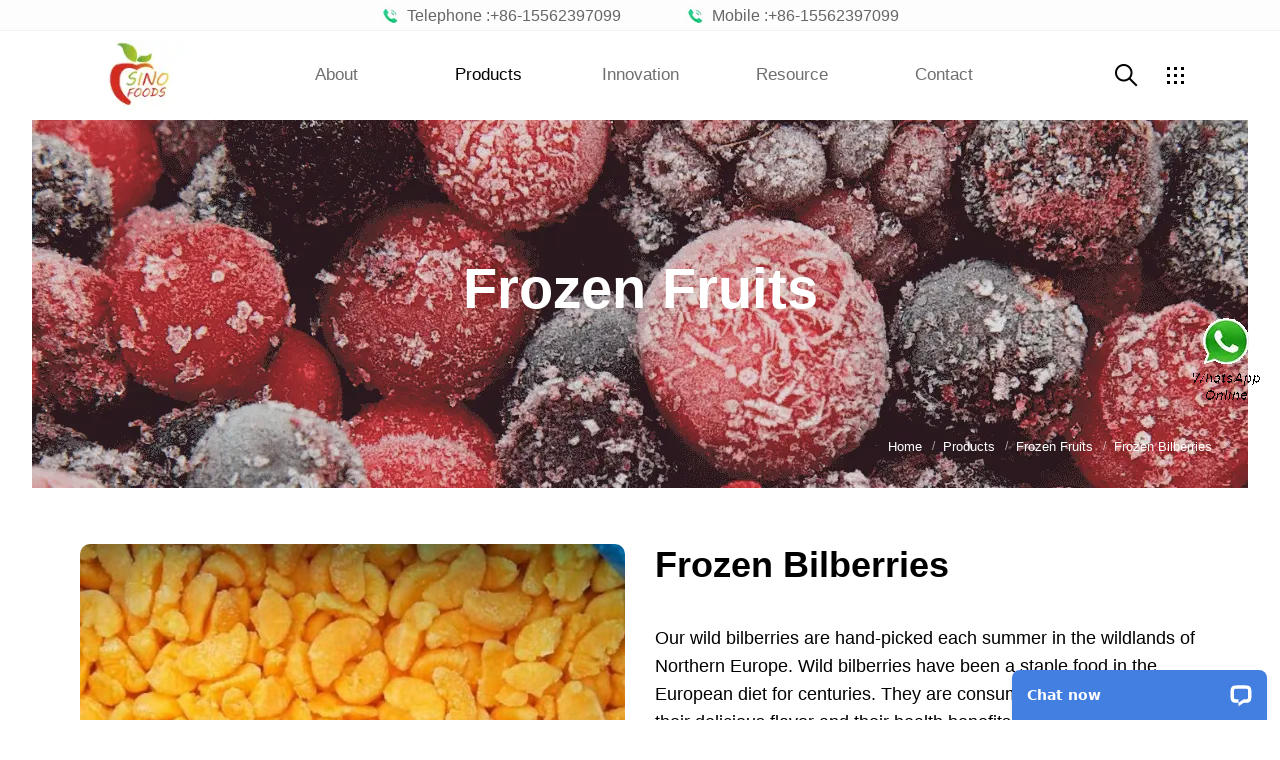

--- FILE ---
content_type: text/html; charset=UTF-8
request_url: https://www.sinofrozenfoods.com/frozen-fruits/frozen-bilberries.html
body_size: 10569
content:
<!DOCTYPE html>
<html lang="en">
<head>
    <meta charset="UTF-8">
    <meta http-equiv="Content-Type" content="text/html; charset=UTF-8"/>
    <meta http-equiv="X-UA-Compatible" content="IE=edge">
    <meta name="viewport" content="width=device-width,initial-scale=1.0,minimum-scale=1.0,maximum-scale=1.0,user-scalable=no">
    <title>Wholesale Frozen Bilberries | from China Frozen Bilberries Suppliers</title>
    <meta name="description" content="Wild bilberries have been a staple food in the European diet for centuries. They are consumed both because of their delicious flavor and their health benefits.">
    <meta name="keywords" content="Frozen Bilberries,Wholesale Frozen Bilberries,china Frozen Bilberries"/>
    <meta property="og:url" content="https://www.sinofrozenfoods.com/frozen-fruits/frozen-bilberries.html">
    <meta property="og:title" content="Wholesale Frozen Bilberries | from China Frozen Bilberries Suppliers">
    <meta property="og:type" content="website">
    <meta property="og:image" content="https://www.sinofrozenfoods.com/storage/uploads/images/10030/20220120/fefe9b2bcfcc23edecffc537d3505f0c.jpg">
    <meta property="og:description" content="Wild bilberries have been a staple food in the European diet for centuries. They are consumed both because of their delicious flavor and their health benefits.">
    <meta property="og:locale" content="en"/>
    <link rel="canonical" href="https://www.sinofrozenfoods.com/frozen-fruits/frozen-bilberries.html"/>
    <link rel="alternate" href="https://www.sinofrozenfoods.com/frozen-fruits/frozen-bilberries.html" hreflang="en" />
    <link rel="icon" href="/storage/uploads/images/10030/20220126/b816f0984847f72caa04f887c262353f.ico">
    <link rel="stylesheet" type="text/css" href="/static/t1/css/mini?v=css/common,css/common.en,css/common.guide,css/common.guide.en&t=1709883676">
    <style>
        #SUB_KEYVISUAL .gu_sub_top .kv_img_area {
            background: url("/static/t1/images/example/top_banner_1.jpg") no-repeat center / cover;
        }
    </style>
    <link rel="stylesheet" type="text/css" href="/css/editor.css?v=1692587856">
    <link rel="stylesheet" type="text/css" href="/static/t1/css/product.css?v=1693216686">

    <style>
        #IR_PRODUCT #SUB_KEYVISUAL .gu_sub_top .kv_img_area {
            background: url(/storage/uploads/images/10030/20220126/7678a3162430c92b367ba553fabd3cee.png) no-repeat center/cover;
        }
    </style>

    <link rel="stylesheet" type="text/css" href="/static/t1/css/mini?v=css/skin/green&t=1693216686">
</head>
<body>
<div id="WRAP">


    <!-- HEADER START -->
    <!--search_rm-->
    <div id="HEADER">
    	<!-- top contact info -->
        <div class="nav_contact_info">
                <div class="comp_tel">
            <a href="tel:+86-15562397099"><img src="/static/t1/images/t1.png">&nbsp;&nbsp;Telephone :+86-15562397099</a>
        </div>
        
                <div class="comp_tel">
            <a href="tel:+86-15562397099"><img src="/static/t1/images/t1.png">&nbsp;&nbsp;Mobile :+86-15562397099</a>
        </div>
        
        
        	<style>
		.nav_contact_info{ overflow: hidden; width:100%; height:30px; border-bottom:1px solid #f3f3f3; background:#fdfdfd; line-height:30px; text-align: center;}
		.comp_tel{ display:inline;}
        .nav_contact_info a{ display:inline-block; padding:0 30px; font-size:16px; color:#666;}
        .nav_contact_info a img{ float:left; padding-top:6px;}
        #HEADER{ height:120px !important;}
        #HEADER.active{top:-120px !important;}
        @media all and (max-width:766px) {
            .nav_contact_info,.fc_fiex{ display:none;}
            #HEADER{ height:70px !important;}
            #HEADER.active{top:-70px !important;}
        }
	</style>
    </div>
        <!-- end -->
        <div id="GNB" class="start_in">
            <div class="gnb_dim"></div>
            <div class="gnb_inner">
                <div class="gnb_bg"></div>
                <div class="logo_area"><a href="/" class="logo"><img
                            src="/storage/uploads/images/10030/20220126/c574209e6d32d6ff4cfc88a9c34339a0.png"
                            alt="Sino Food"/></a></div>
                <div class="depth1_area">
                    <ul class="depth1_ul">
                                                    <li class="depth1_li depth1_1"><a
                                    href="javascript:;"
                                    class="naviDepth1_1 kr_sd_400">About</a>
                                                                    <div class="depth2_area">
                                    <div class="depth2_area_inner">
                                                                                                                                    <div class="depth2_1_1">
                                                    <a href="/certificates/"
                                                       target="_self"
                                                       class="naviDepth2_1_1">
                                                        <span>Certificates</span>
                                                    </a>

                                                    
                                                </div>
                                                                                            <div class="depth2_1_2">
                                                    <a href="/partners/"
                                                       target="_self"
                                                       class="naviDepth2_1_2">
                                                        <span>Partners</span>
                                                    </a>

                                                    
                                                </div>
                                                                                            <div class="depth2_1_3">
                                                    <a href="/about-us/"
                                                       target="_self"
                                                       class="naviDepth2_1_3">
                                                        <span>About Us</span>
                                                    </a>

                                                    
                                                </div>
                                                                                                                        </div>
                                </div>
                                                                </li>
                                                    <li class="depth1_li depth1_2"><a
                                    href="/products/"
                                    class="naviDepth1_2 kr_sd_400">Products</a>
                                                                    <div class="depth2_area">
                                    <div class="depth2_area_inner">
                                                                                                                                    <div class="depth2_2_1">
                                                    <a href="/frozen-vegetables/"
                                                       target="_self"
                                                       class="naviDepth2_2_1">
                                                        <span>Frozen Vegetables</span>
                                                    </a>

                                                    
                                                </div>
                                                                                            <div class="depth2_2_2">
                                                    <a href="/frozen-fruits/"
                                                       target="_self"
                                                       class="naviDepth2_2_2">
                                                        <span>Frozen Fruits</span>
                                                    </a>

                                                    
                                                </div>
                                                                                            <div class="depth2_2_3">
                                                    <a href="/dehydrated-vegetables/"
                                                       target="_self"
                                                       class="naviDepth2_2_3">
                                                        <span>Dehydrated Vegetables</span>
                                                    </a>

                                                    
                                                </div>
                                                                                            <div class="depth2_2_4">
                                                    <a href="/dehydrated-vegetables-powder/"
                                                       target="_self"
                                                       class="naviDepth2_2_4">
                                                        <span>Dehydrated Vegetables Powder</span>
                                                    </a>

                                                    
                                                </div>
                                                                                            <div class="depth2_2_5">
                                                    <a href="/dehydrated-flakes/"
                                                       target="_self"
                                                       class="naviDepth2_2_5">
                                                        <span>Dehydrated Flakes</span>
                                                    </a>

                                                    
                                                </div>
                                                                                                                        </div>
                                </div>
                                                                </li>
                                                    <li class="depth1_li depth1_3"><a
                                    href="javascript:;"
                                    class="naviDepth1_3 kr_sd_400">Innovation</a>
                                                                    <div class="depth2_area">
                                    <div class="depth2_area_inner">
                                                                                                                                    <div class="depth2_3_1">
                                                    <a href="/custom/"
                                                       target="_self"
                                                       class="naviDepth2_3_1">
                                                        <span>Custom</span>
                                                    </a>

                                                    
                                                </div>
                                                                                            <div class="depth2_3_2">
                                                    <a href="/improvement/"
                                                       target="_self"
                                                       class="naviDepth2_3_2">
                                                        <span>Improvement</span>
                                                    </a>

                                                    
                                                </div>
                                                                                                                        </div>
                                </div>
                                                                </li>
                                                    <li class="depth1_li depth1_4"><a
                                    href="javascript:;"
                                    class="naviDepth1_4 kr_sd_400">Resource</a>
                                                                    <div class="depth2_area">
                                    <div class="depth2_area_inner">
                                                                                                                                    <div class="depth2_4_1">
                                                    <a href="/news/"
                                                       target="_self"
                                                       class="naviDepth2_4_1">
                                                        <span>News</span>
                                                    </a>

                                                    
                                                </div>
                                                                                            <div class="depth2_4_2">
                                                    <a href="/blog/"
                                                       target="_self"
                                                       class="naviDepth2_4_2">
                                                        <span>Blog</span>
                                                    </a>

                                                    
                                                </div>
                                                                                                                        </div>
                                </div>
                                                                </li>
                                                    <li class="depth1_li depth1_5"><a
                                    href="javascript:;"
                                    class="naviDepth1_5 kr_sd_400">Contact</a>
                                                                    <div class="depth2_area">
                                    <div class="depth2_area_inner">
                                                                                                                                    <div class="depth2_5_1">
                                                    <a href="/contact-us/"
                                                       target="_self"
                                                       class="naviDepth2_5_1">
                                                        <span>Contact Us</span>
                                                    </a>

                                                    
                                                </div>
                                                                                                                        </div>
                                </div>
                                                                </li>
                                            </ul>
                </div>

                <div class="other_services">
                                    <div class="search_area"><a href="javascript:;" class="btn_show_search"> <img class="off img_w"
                                                                                                  src="/static/t1/images/common/ico_search.png"
                                                                                                  alt="Search">
                            <img
                                class="on img_w" src="/static/t1/images/common/ico_search_on.png"
                                alt="Search"> <img class="off img_m"
                                                             src="/static/t1/images/common/m_ico_search.png"
                                                             alt="Search"> <img
                                class="on img_m" src="/static/t1/images/common/m_ico_search_on.png"
                                alt="Search"> </a>
                        <div class="search_dropdown"></div>
                    </div>
                    <div class="other_menu"><a href="javascript:;" class="btn_menu" title="Other links"> <img
                                class="off"
                                src="/static/t1/images/common/btn_gnb_right_menu.png"
                                alt=""> <img
                                class="on" src="/static/t1/images/common/btn_gnb_right_menu_over.png"
                                alt="">
                            <div class="line"><span></span><span></span><span></span></div>
                            <div class="line"><span></span><span></span><span></span></div>
                            <div class="line"><span></span><span></span><span></span></div>
                        </a></div>
                </div>

                <div class="depth2_container">
                    <div class="depth1_open"><a href="javascript:;"> <span></span> <span></span> <span></span> </a>
                    </div>
                    <div class="depth2_container_inner">

                                                                                    <div class="naviDepth1_1">
                                    <ul>
                                                                                                                                    <li>
                                                    <a href="/certificates/"
                                                       class="naviDepth2_1_1">Certificates</a>
                                                </li>
                                                                                            <li>
                                                    <a href="/partners/"
                                                       class="naviDepth2_1_2">Partners</a>
                                                </li>
                                                                                            <li>
                                                    <a href="/about-us/"
                                                       class="naviDepth2_1_3">About Us</a>
                                                </li>
                                                                                                                        </ul>
                                </div>
                                                                                                                <div class="naviDepth1_2">
                                    <ul>
                                                                                                                                    <li>
                                                    <a href="/frozen-vegetables/"
                                                       class="naviDepth2_2_1">Frozen Vegetables</a>
                                                </li>
                                                                                            <li>
                                                    <a href="/frozen-fruits/"
                                                       class="naviDepth2_2_2">Frozen Fruits</a>
                                                </li>
                                                                                            <li>
                                                    <a href="/dehydrated-vegetables/"
                                                       class="naviDepth2_2_3">Dehydrated Vegetables</a>
                                                </li>
                                                                                            <li>
                                                    <a href="/dehydrated-vegetables-powder/"
                                                       class="naviDepth2_2_4">Dehydrated Vegetables Powder</a>
                                                </li>
                                                                                            <li>
                                                    <a href="/dehydrated-flakes/"
                                                       class="naviDepth2_2_5">Dehydrated Flakes</a>
                                                </li>
                                                                                                                        </ul>
                                </div>
                                                                                                                <div class="naviDepth1_3">
                                    <ul>
                                                                                                                                    <li>
                                                    <a href="/custom/"
                                                       class="naviDepth2_3_1">Custom</a>
                                                </li>
                                                                                            <li>
                                                    <a href="/improvement/"
                                                       class="naviDepth2_3_2">Improvement</a>
                                                </li>
                                                                                                                        </ul>
                                </div>
                                                                                                                <div class="naviDepth1_4">
                                    <ul>
                                                                                                                                    <li>
                                                    <a href="/news/"
                                                       class="naviDepth2_4_1">News</a>
                                                </li>
                                                                                            <li>
                                                    <a href="/blog/"
                                                       class="naviDepth2_4_2">Blog</a>
                                                </li>
                                                                                                                        </ul>
                                </div>
                                                                                                                <div class="naviDepth1_5">
                                    <ul>
                                                                                                                                    <li>
                                                    <a href="/contact-us/"
                                                       class="naviDepth2_5_1">Contact Us</a>
                                                </li>
                                                                                                                        </ul>
                                </div>
                                                                        </div>
                </div>

            </div>
        </div>

        <!-- GNB SEARCH START -->
        <div id="TOP_SEARCH">
            <div id="SEARCH">
                <div class="search_inner">
                    <div class="search_area">
                        <div class="search_box">
                            <div class="search_box_inner">
                                <form id="gnbSearchForm" action="/search" method="GET" class="integrated-search" data-location="gnb">
                                    <input type="text" name="keyword" class="g_search" placeholder="Search"
                                           title="Search">
                                    <a href="javascript:;" class="btn_top_search" title="Search"> <img
                                            class="off"
                                            src="/static/t1/images/common/btn_gnb_search.png"
                                            alt=""> <img
                                            class="on"
                                            src="/static/t1/images/common/btn_gnb_search_on.png"
                                            alt=""> </a>
                                </form>
                            </div>
                        </div>
                    </div>
                </div>
            </div>
        </div>
        <!-- GNB SEARCH END -->

    </div>
    <!--//search_rm-->
    <!-- HEADER END -->

    <!-- LNB START -->
    <!--search_rm-->
    <div id="LNB" class="">
        <div class="lnb_bg"></div>
        <div class="lnb_area">
            <div class="lnb_inner"><a href="javascript:;" class="btn_lnb_close" title="关闭"></a>
                <div class="lnb_tab">
                    <div class="tab_area">
                        <ul>
                            <li class="li_lnb_mobile li_lnb_navi"><a href="javascript:;"
                                                                     class="kr_sd_500"><span>Menus</span><span
                                        class="plus"></span></a></li>
                            <li class="li_lnb_mobile"><a href="javascript:;"
                                                         class="kr_sd_500"><span>Other links</span><span
                                        class="plus"></span></a></li>
                            <li class="li_lnb_pc"><a href="javascript:;"
                                                     class="kr_sd_500"><span>Other links</span></a></li>
                        </ul>
                    </div>
                </div>
                <div class="lnb_cnt lnb_navi">
                    <ul class="depth1_ul custom_scroll_content">
                                                    <li class="depth1_1"><a
                                    href="javascript:;"
                                    class="depth1 naviDepth1_1">About</a>
                                                                    <div class="depth2_area">
                                        <div class="depth2_area_inner">
                                                                                            <div class="depth2_1_1"><a
                                                        href="/certificates/"
                                                        target="_self"
                                                        class="naviDepth2_1_1"><span>Certificates</span></a>
                                                </div>
                                                                                            <div class="depth2_1_2"><a
                                                        href="/partners/"
                                                        target="_self"
                                                        class="naviDepth2_1_2"><span>Partners</span></a>
                                                </div>
                                                                                            <div class="depth2_1_3"><a
                                                        href="/about-us/"
                                                        target="_self"
                                                        class="naviDepth2_1_3"><span>About Us</span></a>
                                                </div>
                                                                                    </div>
                                    </div>
                                                            </li>
                                                    <li class="depth1_2"><a
                                    href="/products/"
                                    class="depth1 naviDepth1_2">Products</a>
                                                                    <div class="depth2_area">
                                        <div class="depth2_area_inner">
                                                                                            <div class="depth2_2_1"><a
                                                        href="/frozen-vegetables/"
                                                        target="_self"
                                                        class="naviDepth2_2_1"><span>Frozen Vegetables</span></a>
                                                </div>
                                                                                            <div class="depth2_2_2"><a
                                                        href="/frozen-fruits/"
                                                        target="_self"
                                                        class="naviDepth2_2_2"><span>Frozen Fruits</span></a>
                                                </div>
                                                                                            <div class="depth2_2_3"><a
                                                        href="/dehydrated-vegetables/"
                                                        target="_self"
                                                        class="naviDepth2_2_3"><span>Dehydrated Vegetables</span></a>
                                                </div>
                                                                                            <div class="depth2_2_4"><a
                                                        href="/dehydrated-vegetables-powder/"
                                                        target="_self"
                                                        class="naviDepth2_2_4"><span>Dehydrated Vegetables Powder</span></a>
                                                </div>
                                                                                            <div class="depth2_2_5"><a
                                                        href="/dehydrated-flakes/"
                                                        target="_self"
                                                        class="naviDepth2_2_5"><span>Dehydrated Flakes</span></a>
                                                </div>
                                                                                    </div>
                                    </div>
                                                            </li>
                                                    <li class="depth1_3"><a
                                    href="javascript:;"
                                    class="depth1 naviDepth1_3">Innovation</a>
                                                                    <div class="depth2_area">
                                        <div class="depth2_area_inner">
                                                                                            <div class="depth2_3_1"><a
                                                        href="/custom/"
                                                        target="_self"
                                                        class="naviDepth2_3_1"><span>Custom</span></a>
                                                </div>
                                                                                            <div class="depth2_3_2"><a
                                                        href="/improvement/"
                                                        target="_self"
                                                        class="naviDepth2_3_2"><span>Improvement</span></a>
                                                </div>
                                                                                    </div>
                                    </div>
                                                            </li>
                                                    <li class="depth1_4"><a
                                    href="javascript:;"
                                    class="depth1 naviDepth1_4">Resource</a>
                                                                    <div class="depth2_area">
                                        <div class="depth2_area_inner">
                                                                                            <div class="depth2_4_1"><a
                                                        href="/news/"
                                                        target="_self"
                                                        class="naviDepth2_4_1"><span>News</span></a>
                                                </div>
                                                                                            <div class="depth2_4_2"><a
                                                        href="/blog/"
                                                        target="_self"
                                                        class="naviDepth2_4_2"><span>Blog</span></a>
                                                </div>
                                                                                    </div>
                                    </div>
                                                            </li>
                                                    <li class="depth1_5"><a
                                    href="javascript:;"
                                    class="depth1 naviDepth1_5">Contact</a>
                                                                    <div class="depth2_area">
                                        <div class="depth2_area_inner">
                                                                                            <div class="depth2_5_1"><a
                                                        href="/contact-us/"
                                                        target="_self"
                                                        class="naviDepth2_5_1"><span>Contact Us</span></a>
                                                </div>
                                                                                    </div>
                                    </div>
                                                            </li>
                        
                        <li class="language_area">
                            <ol class="lnb_lang_inner">
                                                                                                            <li class="ko on"><a
                                                href="/frozen-fruits/frozen-bilberries.html"
                                                class="lang kr_sd_500"><span>English</span></a></li>
                                                                                                                                                                                                                                                                                                                                                                                                                                                                                                                                                                                                                                                                                                                                                                                                                                                                                                                                                                                                                                                                                                                                                                                                                                                                                                    </ol>
                        </li>
                    </ul>
                </div>
                <div class="lnb_cnt lnb_companies_mobile">
                    <div class="lnb_cnt_bg"
                         style="background: url(/static/t1/images/main/lnb_bg/lnb_bg1.jpg) no-repeat center / cover;">
                        <img
                            class="lnb_img" src="/static/t1/images/main/lnb_bg/lnb_bg1.jpg" alt="">
                    </div>
                    <ul class="custom_scroll_content">
                                                    <li data-idx="1"><a
                                    href="/dehydrated-vegetables-powder/"
                                    target="_self"
                                    title="Dehydrated Vegetables Powder"
                                    class="kr_sd_500"><span>Dehydrated Vegetables Powder</span></a>
                            </li>
                                                    <li data-idx="2"><a
                                    href="/dehydrated-vegetables/"
                                    target="_self"
                                    title="Dehydrated Vegetables"
                                    class="kr_sd_500"><span>Dehydrated Vegetables</span></a>
                            </li>
                                                    <li data-idx="3"><a
                                    href="/frozen-fruits/"
                                    target="_self"
                                    title="Frozen Fruits"
                                    class="kr_sd_500"><span>Frozen Fruits</span></a>
                            </li>
                                                    <li data-idx="4"><a
                                    href="/contact-us/"
                                    target="_self"
                                    title="Contact Us"
                                    class="kr_sd_500"><span>Contact Us</span></a>
                            </li>
                                                    <li data-idx="5"><a
                                    href="/sitemap.xml"
                                    target="_self"
                                    title="Sitemap"
                                    class="kr_sd_500"><span>Sitemap</span></a>
                            </li>
                                            </ul>
                </div>
                <div class="lnb_cnt lnb_companies_pc">
                    <div class="lnb_cnt_bg"
                         style="background: url(/static/t1/images/main/lnb_bg/lnb_bg1.jpg) no-repeat center / cover;">
                        <img
                            class="lnb_img" src="/static/t1/images/main/lnb_bg/lnb_bg1.jpg" alt="">
                    </div>
                    <ul class="custom_scroll_content">
                                                    <li data-idx="1"><a
                                    href="/dehydrated-vegetables-powder/"
                                    target="_self"
                                    title="Dehydrated Vegetables Powder"
                                    class="kr_sd_500"><span>Dehydrated Vegetables Powder</span></a>
                            </li>
                                                    <li data-idx="2"><a
                                    href="/dehydrated-vegetables/"
                                    target="_self"
                                    title="Dehydrated Vegetables"
                                    class="kr_sd_500"><span>Dehydrated Vegetables</span></a>
                            </li>
                                                    <li data-idx="3"><a
                                    href="/frozen-fruits/"
                                    target="_self"
                                    title="Frozen Fruits"
                                    class="kr_sd_500"><span>Frozen Fruits</span></a>
                            </li>
                                                    <li data-idx="4"><a
                                    href="/contact-us/"
                                    target="_self"
                                    title="Contact Us"
                                    class="kr_sd_500"><span>Contact Us</span></a>
                            </li>
                                                    <li data-idx="5"><a
                                    href="/sitemap.xml"
                                    target="_self"
                                    title="Sitemap"
                                    class="kr_sd_500"><span>Sitemap</span></a>
                            </li>
                                            </ul>
                </div>
            </div>
        </div>
    </div>
    <!--//search_rm-->
    <!-- LNB END -->

        <div id="IR_PRODUCT" class="container subNavi_2_2">
        <div id="SUB_KEYVISUAL">
            <div class="kv_inner">

                <!-- START -->
                <div id="TOP_KEYVISUAL" class="section gu_sub_top v2">
                    <div class="sec_inner">
                        <h2 class="kr_sd_700">Frozen Fruits</h2>
                    </div>
                    <div class="kv_img_box">
                        <div class="kv_img_area"></div>
                    </div>
                </div>
                <!-- END -->

                <div id="INDICATOR">
                    <div class="indicator_inner kr_sd_400">
                        <a href="/"><span>Home</span></a>
                        <a href="/products/" class="on"><span>Products</span></a>
                                                    <a href="/frozen-fruits/"><span>Frozen Fruits</span></a>
                                                <a><span>Frozen Bilberries</span></a>
                    </div>
                </div>
            </div>
        </div>
        <div id="SUB_WRAPPER" class="section">
            <div class="gu_contents_wrap">
                <div class="gu_grid gu_grid_sm">

                    <div class="bar_head"></div>

                    <div id="content" class="site-content">
                        <div class="ast-container">
                            <div id="detailWrapper" class="paddTop70 paddBottom50">
                                <div class="containert">
                                    <div class="row cust-row">
                                        <div class="col-sm-6">
                                            <div class="productSliderWraper">
                                                                                                <ul class="detailProductSlider">
                                                                                                        <li class="slide"> <img src="/storage/uploads/images/10030/20220120/fefe9b2bcfcc23edecffc537d3505f0c.jpg" alt="Frozen Bilberries"></li>
                                                                                                    </ul>
                                                <ul class="productSliderPager">
                                                                                                            <li> <a class="block" data-slide-index="0"> <img src="/storage/uploads/images/10030/20220120/fefe9b2bcfcc23edecffc537d3505f0c.jpg" alt="Frozen Bilberries"></a></li>
                                                                                                    </ul>
                                            </div>
                                        </div>
                                        <div class="col-sm-6 paddcol responsiveMargin">
                                            <h1>Frozen Bilberries</h1>
                                                                                                                                        <p>&nbsp;</p><p>Our wild bilberries are hand-picked each summer in the wildlands of Northern Europe. Wild bilberries have been a staple food in the European diet for centuries. They are consumed both because of their delicious flavor and their health benefits. Bilberries are considered both natural medicine and a delicious treat to eat raw or for baking. Fresh frozen wild bilberries shipped to your door. Naturally wild &amp; wildly delicious!</p>
                                            
                                            <div class="contactButtons">
                                                <a href="/inquiry.html?pid=1796" rel="nofollow">
                                                    <button class="product-parameter-button" type="button">Request A Quick Quote</button>
                                                </a>
                                            </div>
                                        </div>
                                    </div>
                                </div>
                            </div>
                            <div id="pageDecs">
                                <div class="containert">
                                    <div class="row">
                                        <div class="col-sm-12">
                                            <div class="pageHeading productPageHeading">

                                            </div>
                                            <div class="ck-content pageDesc productPagedesc">
                                                <h3 class="desc_title">Frozen Bilberries Specifications : </h3>

                                                <figure class="table">
                                                    <table style="min-width: 300px;">
                                                        <tbody>
                                                                                                                                                                                        <tr>
                                                                    <td>Price</td>
                                                                    <td>Contact us</td>
                                                                </tr>
                                                                                                                                                                                                                                                                                                                                                                                                                                                                                                    <tr>
                                                                    <td>Place of Origin</td>
                                                                    <td>China</td>
                                                                </tr>
                                                                                                                                                                                                                                                    <tr>
                                                                    <td>Min.Order Quantity</td>
                                                                    <td>100</td>
                                                                </tr>
                                                                                                                                                                                                                                                    <tr>
                                                                    <td>Payment Terms</td>
                                                                    <td>T/T,L/C,D/P</td>
                                                                </tr>
                                                                                                                                                                                                                                                    <tr>
                                                                    <td>Supply Ability</td>
                                                                    <td>10000</td>
                                                                </tr>
                                                                                                                                                                                                                                                    <tr>
                                                                    <td>Delivery Detail</td>
                                                                    <td>3days-7days</td>
                                                                </tr>
                                                                                                                                                                                                                                                
                                                                                                                    </tbody>
                                                    </table>
                                                </figure>

                                                <h3 class="desc_title">Frozen Bilberries Detail Introduction : </h3>
                                                <p>Our wild bilberries are hand-picked each summer in the wildlands of Northern Europe. Wild bilberries have been a staple food in the European diet for centuries. They are consumed both because of their delicious flavor and their health benefits. Bilberries are considered both natural medicine and a delicious treat to eat raw or for baking. Fresh frozen wild bilberries shipped to your door. Naturally wild &amp; wildly delicious!<br>Health Benefits:</p><p>1. Bilberries have been considered a natural medicine in Europe for thousands of years and are used to treat dysentery. The tannins present in the fruit help reduce intestinal inflammation.<br>2. Bilberries are often used in Europe to help control blood sugar levels in people with diabetes.<br>3. The antioxidants found in bilberries are thought to help maintain good eyesight.<br>Model NO.<br>SFFB-frozen bilberries<br>Season: July-Aug<br>Size:S,M,L<br>Blanching: No<br>Spread Shipments: No Problems, as Per The Contracts<br>Certificates: ISO, HACCP, Brc, Kosher Certificates<br>Markets: EU, Russia, Japan, S.Korea, Ukraine, etc<br>Transport Package: as Per The Clients<br>Specification: as per the clients<br>Origin: China<br>How long are frozen bilberries safe to eat?<br>about 12 months<br>Properly stored, frozen bilberries will maintain the best quality for about 12 months in the freezer, although they will usually remain safe to eat after that.</p><p>Do you need to thaw frozen bilberries?<br>If you're using the berries in baking or in a smoothie, there's no need to defrost them. That especially goes for turning them into soft-serve*. For other uses—garnishing, salads, sundaes, yogurt—you'll want to defrost the berries first. You can make them taste the best with proper defrosting.</p><p>Do you need to thaw frozen bilberries before baking?<br>Generally speaking, you should thaw frozen bilberries if the recipe you're making has a short cooking time. For something quick, like a pancake, frozen bilberries won't have time to thaw properly in the pan.<br>For something with a longer cooking time, like a pie or a cake, you can get away with partially frozen bilberries.<br>&nbsp;</p>
                                            </div>
                                                                                        <span>Tags:</span>
                                                                                                    &nbsp;&nbsp;<a href="/tag/frozen-bilberries/">Frozen Bilberries</a>
                                                                                                                                    </div>

                                    </div>

                                    <main id="main" class="site-main" style="margin-bottom: 20px;">
                                        <div class="entry-content clear" itemprop="text">
                                            <div class="detailContactForm">
                                                <div id='Send_Your_Inquiry'
                                                     class='widgets_on_page wop_tiny1  wop_small1  wop_medium1  wop_large1  wop_wide1'>
                                                    <ul>
                                                        <li>
                                                            <div class="textwidget custom-html-widget">
                                                                <form name="form5" method="post" action="/inquiry.html" class="sendYourInquiry">
                                                                    <input type="hidden" name="_token" value="0flYeXvfQglKn8aAkw3f28mE3P7fxqdqbdynD8F0">                                                                    <div id="wish_want_to_wrap" style="display: none" aria-hidden="true">
        <input id="wish_want_to"
               name="wish_want_to"
               type="text"
               value=""
               autocomplete="nope"
               tabindex="-1">
    </div>
                                                                    <div class="row">
                                                                        <div class="col-sm-12 col-md-6">
                                                                            <input name="email" type="email" value=""
                                                                                   class=""
                                                                                   placeholder="Your email*"
                                                                                   required/>
                                                                        </div>
                                                                        <div class="col-sm-12 col-md-6">
                                                                            <input name="info[name]" type="text" value=""
                                                                                   placeholder="Your name"/>
                                                                        </div>

                                                                        <div class="col-sm-12 col-md-12">
                                                                            <input type="text" class="form-control" name="info[telephone]"
                                                                                   value="" placeholder="Telephone">
                                                                        </div>

                                                                        <div class="col-sm-12 col-md-12">
                                                                            <input name="subject" type="text" value=""
                                                                                   class=""
                                                                                   placeholder="Subject*"
                                                                                   required/>
                                                                        </div>

                                                                        <div class="col-sm-12 col-md-12">
                                                                            <select class="quick_qa" id="quick_qa">
                                                                                <option value="0">Select quick question</option>
                                                                                                                                                                    <option value="1">I&#039;m very interested in your products; could you send me some detail reference information?</option>
                                                                                                                                                                    <option value="2">Please send me detail product specification, thank you!</option>
                                                                                                                                                                    <option value="3">May I be an agency of your products,and what&#039;s your terms?</option>
                                                                                                                                                                    <option value="4">We intend to purchase this product, would you please send me the quotation and minimum order quantity?</option>
                                                                                                                                                            </select>
                                                                        </div>

                                                                        <div class="col-sm-12 col-md-12">
                                                                            <div
                                                                                class="formFieldHeading">Inquiry content
                                                                                *
                                                                            </div>
                                                                            <textarea name="inquiry_content"
                                                                                      class=""
                                                                                      id="inquiry_content"
                                                                                      placeholder="For the best results, we recommend including the following details:
-Self introduction
-Required specifications
-Inquire about price/MOQ"
                                                                                      required></textarea>
                                                                        </div>

                                                                        <div class="col-sm-12 col-md-12">
                                                                            <input name="saveForm" type="submit"
                                                                                   value="Send Now"/>
                                                                        </div>

                                                                                                                                            </div>
                                                                </form>
                                                            </div>
                                                        </li>
                                                    </ul>
                                                </div>
                                            </div>
                                        </div>
                                    </main>

                                </div>
                            </div>

                            <div class="productDetailLink">
                                <div class="dwnldLink hvr-shutter-out-horizontal"><a href="/frozen-fruits/frozen-bilberries.pdf" title="Frozen Bilberries PDF" target="_blank">Download Brochure</a></div>
                            </div>

                            <div class="paddTop60 paddBottom60">
                                <div class="containert">
                                    <div class="row">
                                        <div class="col-sm-12 text-center">
                                            <div class="solutionHeading realtedHeading">Related Products</div>
                                            <div class="clearfix paddTop40"></div>
                                            <ul class="relatedProductCarousel">
                                                                                                <li class="productSlide">
                                                    <div class="productSlideImg">
                                                        <a href="/dehydrated-vegetables-powder/dehydrated-garlic-powder.html">
                                                            <div style="background: url(/storage/uploads/images/10030/20220129/314d7bfb3591f273fbcae75ec41e5c98.png) no-repeat center / cover;background-size:100% 100%;border: 1px solid rgba(0,0,0,0.05);">
                                                                <img src="/media/empty.png">
                                                            </div>
                                                        </a>
                                                    </div>
                                                    <div class="productSlideTitle"><a href="/dehydrated-vegetables-powder/dehydrated-garlic-powder.html">Dehydrated Garlic Powder</a></div>
                                                </li>
                                                                                                <li class="productSlide">
                                                    <div class="productSlideImg">
                                                        <a href="/dehydrated-flakes/dehydrated-garlic-granules.html">
                                                            <div style="background: url(/storage/uploads/images/10030/20220129/67b62bd5f67dd8acfe7b9c0a5f325ff4.png) no-repeat center / cover;background-size:100% 100%;border: 1px solid rgba(0,0,0,0.05);">
                                                                <img src="/media/empty.png">
                                                            </div>
                                                        </a>
                                                    </div>
                                                    <div class="productSlideTitle"><a href="/dehydrated-flakes/dehydrated-garlic-granules.html">Dehydrated Garlic  Granules</a></div>
                                                </li>
                                                                                                <li class="productSlide">
                                                    <div class="productSlideImg">
                                                        <a href="/dehydrated-flakes/dehydrated-garllic-flakes.html">
                                                            <div style="background: url(/storage/uploads/images/10030/20220129/4ecddaffe258db474add8a67ede0aeba.png) no-repeat center / cover;background-size:100% 100%;border: 1px solid rgba(0,0,0,0.05);">
                                                                <img src="/media/empty.png">
                                                            </div>
                                                        </a>
                                                    </div>
                                                    <div class="productSlideTitle"><a href="/dehydrated-flakes/dehydrated-garllic-flakes.html">Dehydrated Garllic Flakes</a></div>
                                                </li>
                                                                                                <li class="productSlide">
                                                    <div class="productSlideImg">
                                                        <a href="/frozen-vegetables/frozen-chopped-spinach.html">
                                                            <div style="background: url(/storage/uploads/images/10030/20220121/4c4936b8ae401d0176e21df6f9cb630f.jpg) no-repeat center / cover;background-size:100% 100%;border: 1px solid rgba(0,0,0,0.05);">
                                                                <img src="/media/empty.png">
                                                            </div>
                                                        </a>
                                                    </div>
                                                    <div class="productSlideTitle"><a href="/frozen-vegetables/frozen-chopped-spinach.html">Frozen Chopped Spinach</a></div>
                                                </li>
                                                                                                <li class="productSlide">
                                                    <div class="productSlideImg">
                                                        <a href="/frozen-vegetables/frozen-petite-peas.html">
                                                            <div style="background: url(/storage/uploads/images/10030/20220121/a0f3393c6fdfcb8ce2a7fadb2f483dc1.jpg) no-repeat center / cover;background-size:100% 100%;border: 1px solid rgba(0,0,0,0.05);">
                                                                <img src="/media/empty.png">
                                                            </div>
                                                        </a>
                                                    </div>
                                                    <div class="productSlideTitle"><a href="/frozen-vegetables/frozen-petite-peas.html">Frozen Petite Peas</a></div>
                                                </li>
                                                                                                <li class="productSlide">
                                                    <div class="productSlideImg">
                                                        <a href="/frozen-vegetables/frozen-yellow-squash.html">
                                                            <div style="background: url(/storage/uploads/images/10030/20220121/d4d4a4c671983bea1bb5a6daeb714a22.jpg) no-repeat center / cover;background-size:100% 100%;border: 1px solid rgba(0,0,0,0.05);">
                                                                <img src="/media/empty.png">
                                                            </div>
                                                        </a>
                                                    </div>
                                                    <div class="productSlideTitle"><a href="/frozen-vegetables/frozen-yellow-squash.html">Frozen Yellow Squash</a></div>
                                                </li>
                                                                                                <li class="productSlide">
                                                    <div class="productSlideImg">
                                                        <a href="/frozen-vegetables/frozen-okra.html">
                                                            <div style="background: url(/storage/uploads/images/10030/20220120/a8a8375db5e61ad943d5c5b02224509e.jpg) no-repeat center / cover;background-size:100% 100%;border: 1px solid rgba(0,0,0,0.05);">
                                                                <img src="/media/empty.png">
                                                            </div>
                                                        </a>
                                                    </div>
                                                    <div class="productSlideTitle"><a href="/frozen-vegetables/frozen-okra.html">Frozen Okra</a></div>
                                                </li>
                                                                                                <li class="productSlide">
                                                    <div class="productSlideImg">
                                                        <a href="/frozen-vegetables/frozen-wax-beans.html">
                                                            <div style="background: url(/storage/uploads/images/10030/20220121/d529400c442307877fe8b1fde12e8e85.jpg) no-repeat center / cover;background-size:100% 100%;border: 1px solid rgba(0,0,0,0.05);">
                                                                <img src="/media/empty.png">
                                                            </div>
                                                        </a>
                                                    </div>
                                                    <div class="productSlideTitle"><a href="/frozen-vegetables/frozen-wax-beans.html">Frozen Wax Beans</a></div>
                                                </li>
                                                                                                <li class="productSlide">
                                                    <div class="productSlideImg">
                                                        <a href="/frozen-vegetables/frozen-pea-pods.html">
                                                            <div style="background: url(/storage/uploads/images/10030/20220121/e0dec7f0776508f92d01ea159e3b0b54.jpg) no-repeat center / cover;background-size:100% 100%;border: 1px solid rgba(0,0,0,0.05);">
                                                                <img src="/media/empty.png">
                                                            </div>
                                                        </a>
                                                    </div>
                                                    <div class="productSlideTitle"><a href="/frozen-vegetables/frozen-pea-pods.html">Frozen Pea Pods</a></div>
                                                </li>
                                                                                            </ul>
                                        </div>
                                    </div>
                                </div>
                            </div>
                            <div class="paddTop60 paddBottom60">
                                <div class="containert">
                                    <div class="row">
                                        <div class="col-sm-12 text-center">
                                            <div class="solutionHeading realtedHeading">Related Articles</div>
                                            <div class="clearfix paddTop40"></div>
                                            <ul class="relatedProductCarousel2">
                                                                                                    <li class="productSlide">
                                                        <div class="productSlideImg x_img">
                                                            <a href="/we-have-practically-run-out-of-broadleaf-herbicides-for-garlic-cultivation/">
                                                                <div style="background: url(/storage/uploads/images/10030/20220714/874529e7f688ffe2100ab1515ae12126.png) no-repeat center / cover;background-size:100% 100%;border: 1px solid rgba(0,0,0,0.05);">
                                                                    <img src="/media/empty.png">
                                                                </div>
                                                            </a>
                                                        </div>
                                                        <div class="productSlideTitle x_title">
                                                        <h2><a href="/we-have-practically-run-out-of-broadleaf-herbicides-for-garlic-cultivation/">We have practically run out of broadleaf herbicides for garlic cultivation</a></h2>
                                                        <p>The garlic sector has repeatedly expressed concern about the disappearance of active ingredients for the cultivation of this vegetable in the European Union, as was made clear at the meeting of the Spanish-Italian-French Garlic Committee last May in Cadours (France ).</p></div>
                                                    </li>
                                                                                                    <li class="productSlide">
                                                        <div class="productSlideImg x_img">
                                                            <a href="/egypt-record-onion-exports-in-the-last-six-months/">
                                                                <div style="background: url(/storage/uploads/images/10030/20220714/1e9bb6c6a771d159414f4e703bc85a83.png) no-repeat center / cover;background-size:100% 100%;border: 1px solid rgba(0,0,0,0.05);">
                                                                    <img src="/media/empty.png">
                                                                </div>
                                                            </a>
                                                        </div>
                                                        <div class="productSlideTitle x_title">
                                                        <h2><a href="/egypt-record-onion-exports-in-the-last-six-months/">Egypt: Record onion exports in the last six months</a></h2>
                                                        <p>From the beginning of the year to July 8, exports of Egyptian onions have registered 273,312 tons.</p></div>
                                                    </li>
                                                                                                    <li class="productSlide">
                                                        <div class="productSlideImg x_img">
                                                            <a href="/our-fruit-drying-concept-offers-added-value-to-growers-and-traders/">
                                                                <div style="background: url(/storage/uploads/images/10030/20220714/60cc29d34c5b6170a9b11fcd1effda20.png) no-repeat center / cover;background-size:100% 100%;border: 1px solid rgba(0,0,0,0.05);">
                                                                    <img src="/media/empty.png">
                                                                </div>
                                                            </a>
                                                        </div>
                                                        <div class="productSlideTitle x_title">
                                                        <h2><a href="/our-fruit-drying-concept-offers-added-value-to-growers-and-traders/">Our fruit drying concept offers added value to growers and traders</a></h2>
                                                        <p>The range of dried fruits has been considerably expanded in Germany in recent years. However,</p></div>
                                                    </li>
                                                                                                    <li class="productSlide">
                                                        <div class="productSlideImg x_img">
                                                            <a href="/larger-us-lemon-crop-this-season/">
                                                                <div style="background: url(/storage/uploads/images/10030/20220714/677f9b2daf33c8aaea1ad90b117adf64.png) no-repeat center / cover;background-size:100% 100%;border: 1px solid rgba(0,0,0,0.05);">
                                                                    <img src="/media/empty.png">
                                                                </div>
                                                            </a>
                                                        </div>
                                                        <div class="productSlideTitle x_title">
                                                        <h2><a href="/larger-us-lemon-crop-this-season/">Larger US lemon crop this season</a></h2>
                                                        <p>Demand for lemons continues to pick up, with many food service operations returning.</p></div>
                                                    </li>
                                                                                                    <li class="productSlide">
                                                        <div class="productSlideImg x_img">
                                                            <a href="/peruvian-pineapple-still-has-great-potential-to-increase-its-exports/">
                                                                <div style="background: url(/storage/uploads/images/10030/20220713/dc671ed0d6a5f2a788739831307150d4.png) no-repeat center / cover;background-size:100% 100%;border: 1px solid rgba(0,0,0,0.05);">
                                                                    <img src="/media/empty.png">
                                                                </div>
                                                            </a>
                                                        </div>
                                                        <div class="productSlideTitle x_title">
                                                        <h2><a href="/peruvian-pineapple-still-has-great-potential-to-increase-its-exports/">Peruvian pineapple still has great potential to increase its exports</a></h2>
                                                        <p>Peruvian exports of fresh, dehydrated, and canned pineapples experienced growth of 283.2% in 2020 compared to the previous season, totaling 4,100,000 dollars. Specifically, shipments of fresh and dried pineapples totaled 1,930,000 dollars</p></div>
                                                    </li>
                                                                                                    <li class="productSlide">
                                                        <div class="productSlideImg x_img">
                                                            <a href="/pagoda-held-a-newton-apple-tasting-in-guangzhou/">
                                                                <div style="background: url(/storage/uploads/images/10030/20220713/5880261d0d29575ec2e8fe24191570e8.png) no-repeat center / cover;background-size:100% 100%;border: 1px solid rgba(0,0,0,0.05);">
                                                                    <img src="/media/empty.png">
                                                                </div>
                                                            </a>
                                                        </div>
                                                        <div class="productSlideTitle x_title">
                                                        <h2><a href="/pagoda-held-a-newton-apple-tasting-in-guangzhou/">Pagoda held a Newton apple tasting in Guangzhou</a></h2>
                                                        <p>Recently, Pagoda and Hortgro Pome from South Africa held the &quot;Beautiful Country&#039;s Wonderful Fruits&quot; Newton Apple Tasting at the Capeng Restaurant in Yuexiu District, Guangzhou.</p></div>
                                                    </li>
                                                                                                    <li class="productSlide">
                                                        <div class="productSlideImg x_img">
                                                            <a href="/kiwi-chips-an-example-of-a-circular-economy-in-italy/">
                                                                <div style="background: url(/storage/uploads/images/10030/20220713/54de68615b8989f65b531445203b83eb.png) no-repeat center / cover;background-size:100% 100%;border: 1px solid rgba(0,0,0,0.05);">
                                                                    <img src="/media/empty.png">
                                                                </div>
                                                            </a>
                                                        </div>
                                                        <div class="productSlideTitle x_title">
                                                        <h2><a href="/kiwi-chips-an-example-of-a-circular-economy-in-italy/">Kiwi chips: an example of a circular economy in Italy</a></h2>
                                                        <p>&quot;Four years ago, we started producing yellow and red kiwis in the Crati valley, in the province of Cosenza (Calabria), on about 110 hectares. The orchard is part of the Gingold consortium.</p></div>
                                                    </li>
                                                                                                    <li class="productSlide">
                                                        <div class="productSlideImg x_img">
                                                            <a href="/early-season-onions-from-gansu-will-soon-enter-the-chinese-market-in-large-volumes/">
                                                                <div style="background: url(/storage/uploads/images/10030/20220713/eb5d1cd59c52495b357eb5db7602bbdd.png) no-repeat center / cover;background-size:100% 100%;border: 1px solid rgba(0,0,0,0.05);">
                                                                    <img src="/media/empty.png">
                                                                </div>
                                                            </a>
                                                        </div>
                                                        <div class="productSlideTitle x_title">
                                                        <h2><a href="/early-season-onions-from-gansu-will-soon-enter-the-chinese-market-in-large-volumes/">Early-season onions from Gansu will soon enter the Chinese market in large volumes</a></h2>
                                                        <p>The onion harvests in Shandong, Henan, and Jiangsu are more or less over. However, major onion production areas in Jiangsu have not yet begun to supply the market. There is a temporary shortage of onion supply in the Chinese market.</p></div>
                                                    </li>
                                                                                                    <li class="productSlide">
                                                        <div class="productSlideImg x_img">
                                                            <a href="/recently-the-amount-of-garlic-in-storage-has-been-large-and-the-short-term-price-should-not-fall/">
                                                                <div style="background: url(/storage/uploads/images/10030/20220713/5d652601910c0a49c58b1455f64af076.png) no-repeat center / cover;background-size:100% 100%;border: 1px solid rgba(0,0,0,0.05);">
                                                                    <img src="/media/empty.png">
                                                                </div>
                                                            </a>
                                                        </div>
                                                        <div class="productSlideTitle x_title">
                                                        <h2><a href="/recently-the-amount-of-garlic-in-storage-has-been-large-and-the-short-term-price-should-not-fall/">Recently, the amount of garlic in storage has been large, and the short-term price should not fall</a></h2>
                                                        <p>The low starting price of this season&#039;s garlic export season has caused farmers to be reluctant to sell. With the increase in the storage volume, the price of garlic has continued to rise, which does not rule out the possibility of artificially exciting the price of garlic.</p></div>
                                                    </li>
                                                                                            </ul>
                                        </div>
                                    </div>
                                </div>
                            </div>
                        </div>
                    </div>
                </div>
            </div>
        </div>
    </div>

<!-- FOOTER START -->
<div class="ind_foot">
<div class="f_mune f_one">
    <div class="h2">Navigation<span></span></div>
        <ul>
                            <li><a href="/dehydrated-flakes/">Dehydrated Flakes</a></li>
                            <li><a href="/dehydrated-vegetables/">Dehydrated Vegetables</a></li>
                            <li><a href="/frozen-fruits/">Frozen Fruits</a></li>
                        <li><a target="_blank" href="/sitemap.xml">Sitemap</a></li>
        </ul>
    </div>

    <div class="f_mune f_there">
        <div class="h2">Products<span></span></div>
        <ul>
                                                <li><a href="/frozen-vegetables/" title="Frozen Vegetables">Frozen Vegetables</a></li>
                                                                <li><a href="/frozen-fruits/" title="Frozen Fruits">Frozen Fruits</a></li>
                                                                <li><a href="/dehydrated-vegetables/" title="Dehydrated Vegetables">Dehydrated Vegetables</a></li>
                                                                <li><a href="/dehydrated-vegetables-powder/" title="Dehydrated Vegetables Powder">Dehydrated Vegetables Powder</a></li>
                                                                <li><a href="/dehydrated-flakes/" title="Dehydrated Flakes">Dehydrated Flakes</a></li>
                                    </ul>
    </div>
    <div class="f_mune f_four">
        <div class="h2">Articles<span></span></div>
        <ul>
                                        <li class="type_news on"><a href="/we-have-practically-run-out-of-broadleaf-herbicides-for-garlic-cultivation/">We have practically run out of broadleaf herbicides for garlic cultivation</a></li>
                            <li class="type_news on"><a href="/egypt-record-onion-exports-in-the-last-six-months/">Egypt: Record onion exports in the last six months</a></li>
                            <li class="type_news on"><a href="/our-fruit-drying-concept-offers-added-value-to-growers-and-traders/">Our fruit drying concept offers added value to growers and traders</a></li>
                            <li class="type_news on"><a href="/larger-us-lemon-crop-this-season/">Larger US lemon crop this season</a></li>
                            <li class="type_news on"><a href="/peruvian-pineapple-still-has-great-potential-to-increase-its-exports/">Peruvian pineapple still has great potential to increase its exports</a></li>
                            <li class="type_news on"><a href="/pagoda-held-a-newton-apple-tasting-in-guangzhou/">Pagoda held a Newton apple tasting in Guangzhou</a></li>
                    </ul>
    </div>
    <div class="f_mune f_two">
        <div class="h2">Contact <span></span></div>
        
    </div>
    
    <div style="clear: both;text-align: center">
            </div>

</div>
        <script type="text/javascript" src="/static/t1/js/mini?v=js/vendor/jquery-1.9.1.min,js/vendor/jquery.nanoscroller.min,js/common,js/lazysizes.min&t=1745391153"></script>

    <!-- side_follow_us -->
            <div class="fc_fiex">
        	                                                        </div>
        <style>
		@media all and (max-width:766px) {
		.comp_tel,.fc_fiex{ display:none;}
		}
		.fc_fiex{ position:fixed; top:35%; right:0; z-index:9999;}
		</style>
        <!-- FOOTER END -->
</div>
    <script type="text/javascript">
    jQuery(function () {
        $("figure.media oembed").each(function(i, element) {
            let link = $(element).attr('url');
            if(link.length > 10 && (link.indexOf("youtube") != -1 || link.indexOf("youtu.be") != -1) ) {
                var a = link.match(/(?:youtube\.com\/\S*(?:(?:\/e(?:mbed))?\/|watch\/?\?(?:\S*?&?v=))|youtu\.be\/)([a-zA-Z0-9_-]{6,11})/);
                if(null != a && a.length >= 2) {
                    let video_url = "https://www.youtube.com/embed/".concat(a[1]);
                    let w = $(element).parent().width();
                    if(w<=0){
                        w = 600;
                    }
                    let h = w/560 * 315;
                    let html = '<iframe src="'+video_url+'" width="'+w+'" height="'+h+'" frameborder="0" allow="accelerometer; autoplay; clipboard-write; encrypted-media; gyroscope; picture-in-picture" allowfullscreen=""></iframe>';
                    $(element).parent().html(html);
                }
            }
        });
    });
</script>

<a href="https://api.whatsapp.com/send?phone=+8615562397099&amp;text=Wholesale Frozen Bilberries | from China Frozen Bilberries Suppliers" title="whatapp">
    <div class="footer_webim" style="position:fixed;z-index:999;cursor:pointer;right: 14px;top: 50%;transform: translateY(-50%);">
        <img src="/storage/uploads/images/10030/20220126/0b355786b0adac81ce6a47009bafb504.png" alt="whatapp">
    </div>
</a>
        <script src="/js/plugins/slick-carousel/slick.min.js?v=1657682047" defer></script>
    <script src="/static/t1/js/product.js?v=1693216686" defer></script>
<!-- Start of LiveChat (www.livechatinc.com) code -->
<script>
    window.__lc = window.__lc || {};
    window.__lc.license = 11459108;
    ;(function(n,t,c){function i(n){return e._h?e._h.apply(null,n):e._q.push(n)}var e={_q:[],_h:null,_v:"2.0",on:function(){i(["on",c.call(arguments)])},once:function(){i(["once",c.call(arguments)])},off:function(){i(["off",c.call(arguments)])},get:function(){if(!e._h)throw new Error("[LiveChatWidget] You can't use getters before load.");return i(["get",c.call(arguments)])},call:function(){i(["call",c.call(arguments)])},init:function(){var n=t.createElement("script");n.async=!0,n.type="text/javascript",n.src="https://cdn.livechatinc.com/tracking.js",t.head.appendChild(n)}};!n.__lc.asyncInit&&e.init(),n.LiveChatWidget=n.LiveChatWidget||e}(window,document,[].slice))
</script>
<noscript><a href="https://www.livechatinc.com/chat-with/11459108/" rel="nofollow">Chat with us</a>, powered by <a href="https://www.livechatinc.com/?welcome" rel="noopener nofollow" target="_blank">LiveChat</a></noscript>
<!-- End of LiveChat code -->
<script defer src="https://static.cloudflareinsights.com/beacon.min.js/vcd15cbe7772f49c399c6a5babf22c1241717689176015" integrity="sha512-ZpsOmlRQV6y907TI0dKBHq9Md29nnaEIPlkf84rnaERnq6zvWvPUqr2ft8M1aS28oN72PdrCzSjY4U6VaAw1EQ==" data-cf-beacon='{"version":"2024.11.0","token":"6424d3233a1c4b8ebad7c1fe9ff5b6e5","r":1,"server_timing":{"name":{"cfCacheStatus":true,"cfEdge":true,"cfExtPri":true,"cfL4":true,"cfOrigin":true,"cfSpeedBrain":true},"location_startswith":null}}' crossorigin="anonymous"></script>
</body>
</html>
<!--generated at 2026-01-27T01:45:41+08:00-->

--- FILE ---
content_type: text/css; charset=UTF-8
request_url: https://www.sinofrozenfoods.com/static/t1/css/mini?v=css/common,css/common.en,css/common.guide,css/common.guide.en&t=1709883676
body_size: 27872
content:
@import url(//fonts.test-beta.com/css2?family=Abel&display=swap);html,body,div,span,applet,object,iframe,h1,h2,h3,h4,h5,h6,p,blockquote,pre,a,abbr,acronym,address,big,cite,code,del,dfn,em,img,ins,kbd,q,s,samp,small,strike,strong,sub,sup,tt,var,b,u,i,center,dl,dt,dd,ol,ul,li,fieldset,form,label,legend,table,caption,tbody,tfoot,thead,tr,th,td,input,textarea,button,article,aside,canvas,details,embed,figure,figcaption,footer,header,menu,nav,output,ruby,section,summary,time,mark,audio,video{margin:0;padding:0;border:0}article,aside,details,figcaption,figure,footer,header,menu,nav,section{display:block}html{height:auto;-webkit-text-size-adjust:none;-moz-text-size-adjust:none;-ms-text-size-adjust:none}ol,ul{list-style:none}blockquote,q{quotes:none}blockquote:before,blockquote:after,q:before,q:after{content:'';content:none}table{border-collapse:collapse;border-spacing:0}a{text-decoration:none;color:inherit}a:hover{text-decoration:none}th{font-weight:inherit}em{font-style:normal}img{vertical-align:top}input{vertical-align:middle;border-radius:0}p,h3,h2,h1{letter-spacing:normal}input,textarea,button,select{color:#000;border-radius:0}section{width:100%;text-align:center}body{font-family:'Abel',Helvetica,Arial,Lucida,sans-serif;font-size:18px;width:100%;height:100%;color:#000;background-color:#fff;font-weight:400}video{object-fit:fill}.web-only{display:block}body.stop{overflow-y:hidden}.kr_sd_400{font-weight:400}.kr_sd_500{font-weight:500}.kr_sd_700{font-weight:700}.en_plain_t{font-weight:200}.en_plain_l{font-weight:300}.en_plain_r{font-weight:400}.en_plain_m{font-weight:500}#WRAP{position:relative;width:100%;overflow:hidden;margin:0 auto}.fclear{*zoom:1}.fclear:after{display:block;content:"";clear:both}.ir_text{text-indent:-9999px;overflow:hidden;font-size:0;height:0}.ir_text>*{text-indent:-9999px;overflow:hidden;font-size:0;height:0}.cap{text-transform:uppercase!important}.mot2{-webkit-transition:all 0.2s ease-out;-moz-transition:all 0.2s ease-out;-o-transition:all 0.2s ease-out;transition:all 0.2s ease-out}.mot3{-webkit-transition:all 0.3s ease-out;-moz-transition:all 0.3s ease-out;-o-transition:all 0.3s ease-out;transition:all 0.3s ease-out}.mot4{-webkit-transition:all 0.4s ease-out;-moz-transition:all 0.4s ease-out;-o-transition:all 0.4s ease-out;transition:all 0.4s ease-out}.mot5{-webkit-transition:all 0.5s ease-out;-moz-transition:all 0.5s ease-out;-o-transition:all 0.5s ease-out;transition:all 0.5s ease-out}.ellipsis{display:inline-block;max-width:100%;white-space:nowrap;-ms-text-overflow:ellipsis;-o-text-overflow:ellipsis;text-overflow:ellipsis;overflow:hidden}.ellipsis_line{position:relative;transition:all 0.3s;white-space:normal;word-wrap:break-word;display:-webkit-box;-webkit-box-orient:vertical;overflow:hidden}.section{position:relative;padding:0 36px;width:100%;margin:0 auto;box-sizing:border-box;max-width:1920px}.container{min-height:768px;max-width:1920px;margin:88px auto 0}#HEADER{height:88px;background:#fff;width:100%;position:fixed;top:0;left:0;z-index:999;transition:top 0.3s}#HEADER.active{top:-88px}#HEADER #GNB{position:relative;width:100%;margin:0 auto;padding:0 36px;box-sizing:border-box}#HEADER #GNB .gnb_dim{content:'';position:absolute;top:88px;left:0;width:100%;height:100vh;background:rgb(0 0 0 / .2);visibility:hidden;opacity:0;-webkit-transition:all 0.3s;-moz-transition:all 0.3s;-ms-transition:all 0.3s;-o-transition:all 0.3s;transition:all 0.3s}#HEADER.m_enter #GNB .gnb_dim{visibility:visible;opacity:1}#HEADER #GNB .gnb_inner{position:relative;width:100%;height:88px;text-align:center;max-width:1848px;margin:0 auto}#HEADER #GNB .gnb_inner .gnb_bg{width:100vw;height:0;position:absolute;left:50%;top:88px;z-index:3;background:#fff;-webkit-transform:translate(-50%,0);-moz-transform:translate(-50%,0);-ms-transform:translate(-50%,0);-o-transform:translate(-50%,0);transform:translate(-50%,0);-webkit-box-sizing:border-box;-moz-box-sizing:border-box;box-sizing:border-box;-webkit-transition:height 0.3s;-moz-transition:height 0.3s;-ms-transition:height 0.3s;-o-transition:height 0.3s;transition:height 0.3s}#HEADER #GNB .gnb_inner .gnb_bg.on{height:348px;border-top:1px solid #fff0}#HEADER #GNB .gnb_inner .logo_area{position:absolute;left:0;top:50%;transform:translate(0,-50%);z-index:6}#HEADER #GNB .gnb_inner .logo_area .logo{display:block}#HEADER #GNB .gnb_inner .logo_area .logo img{max-height:70px;max-width:230px}#HEADER #GNB .gnb_inner .depth1_area{position:relative;z-index:5;height:88px;line-height:88px;font-size:0}#HEADER.m_enter #GNB .gnb_inner .depth1_area{border-bottom:1px solid rgb(0 0 0 / .1)}#HEADER #GNB .gnb_inner .depth1_area ul.depth1_ul{font-size:0;display:inline-block;margin:0 auto;width:calc(100% - 395px);max-width:880px}#HEADER #GNB .gnb_inner .depth1_area ul.depth1_ul>li{display:inline-block;vertical-align:top;height:88px;width:20%;max-width:176px;text-align:center;position:relative}#HEADER #GNB .gnb_inner .depth1_area ul.depth1_ul>li>a{font-size:20px;display:block;overflow:hidden;max-height:100%;position:relative;color:rgb(0 0 0 / .57);text-align:center;-webkit-transition:all 0.3s;-moz-transition:all 0.3s;-ms-transition:all 0.3s;-o-transition:all 0.3s;transition:all 0.3s}#HEADER #GNB .gnb_inner .depth1_area ul.depth1_ul>li>a.on{color:#000}#HEADER #GNB .gnb_inner .depth1_area ul.depth1_ul>li .depth2_area{position:relative;left:0;right:0;z-index:5;border-right:1px solid rgb(0 0 0 / .1);height:0;overflow:hidden;border-top:1px solid #fff0;border-top:1px solid #fff0;-webkit-transition:all 0.3s;-moz-transition:all 0.3s;-ms-transition:all 0.3s;-o-transition:all 0.3s;transition:all 0.3s;-webkit-box-sizing:border-box;-moz-box-sizing:border-box;box-sizing:border-box}#HEADER #GNB .gnb_inner .depth1_area ul.depth1_ul>li.depth1_1 .depth2_area{border-left:1px solid rgb(0 0 0 / .1)}#HEADER #GNB .gnb_inner .depth1_area ul.depth1_ul>li .depth2_area .depth2_area_inner{padding:24px 10px 26px;text-align:center}.depth2_area_inner{height:350px;overflow-y:auto}#HEADER #GNB .gnb_inner .depth1_area ul.depth1_ul>li .depth2_area .depth2_area_inner::-webkit-scrollbar{width:7px}#HEADER #GNB .gnb_inner .depth1_area ul.depth1_ul>li .depth2_area .depth2_area_inner::-webkit-scrollbar-track{background-color:#f5f5f5;-webkit-box-shadow:inset 0 0 3px rgb(0 0 0 / .1);border-radius:5px}#HEADER #GNB .gnb_inner .depth1_area ul.depth1_ul>li .depth2_area .depth2_area_inner::-webkit-scrollbar-thumb{background-color:rgb(0 0 0 / .2);border-radius:5px}#HEADER #GNB .gnb_inner .depth1_area ul.depth1_ul>li .depth2_area .depth2_area_inner ::-webkit-scrollbar-button{background-color:#eee;display:none}#HEADER #GNB .gnb_inner .depth1_area ul.depth1_ul>li .depth2_area .depth2_area_inner ::-webkit-scrollbar-corner{background-color:#000}#HEADER #GNB .gnb_inner .depth1_area ul.depth1_ul>li .depth2_area .depth2_area_inner>div{font-size:15px;line-height:1;width:100%;padding:7px 0}#HEADER #GNB .gnb_inner .depth1_area ul.depth1_ul>li .depth2_area .depth2_area_inner>div a{display:block;line-height:23px}#HEADER #GNB .gnb_inner .depth1_area ul.depth1_ul>li .depth2_area .depth2_area_inner>div a span{display:inline-block;position:relative}#HEADER #GNB .gnb_inner .depth1_area ul.depth1_ul>li .depth2_area .depth2_area_inner>div a span:before{content:'';position:absolute;width:0%;height:1px;left:0;bottom:0;background:var(--link-color);-webkit-transition:width 0.3s;-moz-transition:width 0.3s;-ms-transition:width 0.3s;-o-transition:width 0.3s;transition:width 0.3s}#HEADER #GNB .gnb_inner .depth1_area ul.depth1_ul>li .depth2_area .depth2_area_inner>div a span.link_out{padding-right:18px}#HEADER #GNB .gnb_inner .depth1_area ul.depth1_ul>li .depth2_area .depth2_area_inner>div a span.link_out:after{content:'';position:absolute;right:0;top:50%;margin-top:-7px;width:12px;height:12px;background:url([data-uri]) no-repeat 0 0 / contain}#HEADER #GNB .gnb_inner .depth1_area ul.depth1_ul>li .depth2_area .depth2_area_inner>div a.on{color:var(--link-color)}#HEADER #GNB .gnb_inner .depth1_area ul.depth1_ul>li .depth2_area .depth2_area_inner>div a.on span:before{width:100%}#HEADER #GNB .gnb_inner .depth1_area ul.depth1_ul>li .depth2_area .depth2_area_inner>div a:hover{color:var(--link-color)}#HEADER #GNB .gnb_inner .depth1_area ul.depth1_ul>li .depth2_area .depth2_area_inner>div a:hover span:before{width:100%}#HEADER #GNB .gnb_inner .depth1_area ul.depth1_ul>li .depth2_area .depth2_area_inner>div a:hover span.link_out:after{background-image:url([data-uri])}#HEADER #GNB .gnb_inner .depth1_area ul.depth1_ul>li:before{content:'';position:absolute;width:0%;height:2px;background:var(--link-color);left:0;bottom:-2px;z-index:6;-webkit-transition:width 0.3s;-moz-transition:width 0.3s;-ms-transition:width 0.3s;-o-transition:width 0.3s;transition:width 0.3s}#HEADER #GNB .gnb_inner .depth1_area ul.depth1_ul>li>a:hover{color:#000}#HEADER #GNB .gnb_inner .depth1_area ul.depth1_ul.over>li:hover:before{width:100%}#HEADER #GNB .gnb_inner .depth1_area ul.depth1_ul.over>li:hover>a{color:#000}#HEADER #GNB .gnb_inner .depth1_area ul.depth1_ul.over>li>a+.depth2_area{height:348px}#HEADER #GNB .gnb_inner .depth1_area ul.depth1_ul.over>li>a:hover+.depth2_area{background:#fafafa;border-top-color:rgb(0 0 0 / .1)}#HEADER #GNB .gnb_inner .depth1_area ul.depth1_ul.over>li:hover>a+.depth2_area{background:#fafafa;border-top-color:rgb(0 0 0 / .1)}#HEADER #GNB .gnb_inner .depth1_area ul.depth1_ul>li:hover>a{color:#000}#HEADER #GNB .gnb_inner .depth1_area ul.depth1_ul>li.over>a+.depth2_area{height:348px}#HEADER #GNB .gnb_inner .depth1_area ul.depth1_ul>li.over>a:hover+.depth2_area{background:#fafafa;border-top-color:rgb(0 0 0 / .1)}#HEADER #GNB .gnb_inner .depth1_area ul.depth1_ul>li:hover>a+.depth2_area{background:#fafafa;border-top-color:rgb(0 0 0 / .1)}#HEADER #GNB .gnb_inner .depth1_area ul.depth3_ul{display:none;width:90%;margin:0 auto;z-index:9999;padding-top:10px}#HEADER #GNB .gnb_inner .other_services{position:absolute;top:50%;right:0;transform:translate(0,-50%);z-index:10;font-size:0}#HEADER #GNB .gnb_inner .other_services>div{display:inline-block;vertical-align:middle}#HEADER #GNB .gnb_inner .other_services .language_area{position:relative;z-index:1}#HEADER #GNB .gnb_inner .other_services .language_area a.btn_lang_select{display:inline-block;font-size:14px}#HEADER #GNB .gnb_inner .other_services .language_area a.btn_lang_select img{display:inline-block;vertical-align:middle;padding-right:4px;margin-top:-4px;width:24px;height:24px}#HEADER #GNB .gnb_inner .other_services .language_area .lang_dropdown{position:absolute;top:-10px;left:0;width:145px;background:var(--link-color);display:none}#HEADER #GNB .gnb_inner .other_services .language_area .lang_dropdown ul li a{font-size:14px;text-align:left;color:#fff;display:block;width:100%;height:36px;line-height:36px;padding-left:16px;padding-right:16px;-webkit-box-sizing:border-box;-moz-box-sizing:border-box;box-sizing:border-box}#HEADER #GNB .gnb_inner .other_services .language_area .lang_dropdown ul li a span{position:relative;display:inline-block;line-height:1}#HEADER #GNB .gnb_inner .other_services .language_area .lang_dropdown ul li a.on span:before{content:'';position:absolute;left:0;bottom:-6px;width:100%;height:1px;background:#fff}#HEADER #GNB .gnb_inner .other_services .language_area .lang_dropdown ul li a:hover{background:#0078bc}#HEADER #GNB .gnb_inner .other_services .clear_line{width:1px;height:14px;background:rgb(0 0 0 / .2);margin:0 18px;vertical-align:middle}#HEADER #GNB .gnb_inner .other_services .search_area{width:38px;height:38px}#HEADER #GNB .gnb_inner .other_services .search_area a.btn_show_search{display:block;position:relative}#HEADER #GNB .gnb_inner .other_services .search_area a.btn_show_search img{display:inline-block;vertical-align:middle;width:38px;-webkit-transition:opacity 0.1s;-moz-transition:opacity 0.1s;-ms-transition:opacity 0.1s;-o-transition:opacity 0.1s;transition:opacity 0.1s}#HEADER #GNB .gnb_inner .other_services .search_area a.btn_show_search img.img_m{display:none}#HEADER #GNB .gnb_inner .other_services .search_area a.btn_show_search img.on{position:absolute;top:0;left:0;opacity:0}#HEADER #GNB .gnb_inner .other_services .search_area a.btn_show_search:hover img.off{opacity:0}#HEADER #GNB .gnb_inner .other_services .search_area a.btn_show_search:hover img.on{opacity:1}#HEADER #GNB .gnb_inner .other_services .search_area a.btn_show_search.on img.off{opacity:0}#HEADER #GNB .gnb_inner .other_services .search_area a.btn_show_search.on img.on{opacity:1}#HEADER #GNB .gnb_inner .other_services .other_menu a.btn_menu span{display:block;width:100%;height:2px;background:#000;margin-top:4px}#HEADER #GNB .gnb_inner .other_services .other_menu a.btn_menu span:first-child{margin-top:0}#HEADER #GNB .gnb_inner .other_services .other_menu a.btn_menu .line{font-size:0;margin-top:4px;display:none}#HEADER #GNB .gnb_inner .other_services .other_menu a.btn_menu .line:first-child{margin-top:0}#HEADER #GNB .gnb_inner .other_services .other_menu a.btn_menu span{display:inline-block;width:3px;height:3px;background:#000;margin-left:4px}#HEADER #GNB .gnb_inner .other_services .other_menu a.btn_menu span:first-child{margin-left:0}#HEADER #GNB .gnb_inner .other_services .other_menu a.btn_menu{width:34px;display:block;margin-left:15px;position:relative}#HEADER #GNB .gnb_inner .other_services .other_menu a.btn_menu img{display:inline-block;vertical-align:middle;width:34px;-webkit-transition:opacity 0.1s;-moz-transition:opacity 0.1s;-ms-transition:opacity 0.1s;-o-transition:opacity 0.1s;transition:opacity 0.1s}#HEADER #GNB .gnb_inner .other_services .other_menu a.btn_menu img.on{position:absolute;top:0;left:0;opacity:0}#HEADER #GNB .gnb_inner .other_services .other_menu a.btn_menu:hover img.off{opacity:0}#HEADER #GNB .gnb_inner .other_services .other_menu a.btn_menu:hover img.on{opacity:1}#HEADER #GNB .gnb_inner .depth2_container{position:absolute;top:88px;left:50%;right:0;width:100vw;overflow:hidden;background:rgb(14 42 201 / .97);-webkit-transform:translate(-50%,0);-moz-transform:translate(-50%,0);-ms-transform:translate(-50%,0);-o-transform:translate(-50%,0);transform:translate(-50%,0)}#HEADER #GNB .gnb_inner .depth2_container .depth2_container_inner{position:relative;width:100%}#HEADER #GNB .gnb_inner .depth2_container .depth2_container_inner>div{position:relative;width:100%;height:0;display:none;overflow:hidden;-webkit-transition:height 0.3s;-moz-transition:height 0.3s;-ms-transition:height 0.3s;-o-transition:height 0.3s;transition:height 0.3s}#HEADER #GNB .gnb_inner .depth2_container .depth2_container_inner>div.on{display:block}#HEADER #GNB .gnb_inner .depth2_container .depth2_container_inner>div.down{height:64px}#HEADER #GNB .gnb_inner .depth2_container .depth2_container_inner>div>ul{font-size:0;display:inline-block;margin:0 auto;text-align:center;height:64px;line-height:64px;vertical-align:top}#HEADER #GNB .gnb_inner .depth2_container .depth2_container_inner>div>ul>li{display:inline-block;margin:0 18px;height:64px;line-height:64px;vertical-align:top}#HEADER #GNB .gnb_inner .depth2_container .depth2_container_inner>div>ul>li a{position:relative;transition:all 0.3s;display:inline-block;font-size:19px;color:#fff;opacity:.57}#HEADER #GNB .gnb_inner .depth2_container .depth2_container_inner>div>ul>li a span.link_out{position:relative;padding-right:17px}#HEADER #GNB .gnb_inner .depth2_container .depth2_container_inner>div>ul>li a span.link_out:before{content:'';position:absolute;right:0;top:50%;margin-top:-7px;width:12px;height:12px;background:url([data-uri]) no-repeat 0 0 / contain}#HEADER #GNB .gnb_inner .depth2_container .depth2_container_inner>div>ul>li a:after{content:'';position:absolute;width:0%;height:1px;background:#fff;left:0;bottom:18px;-webkit-transition:all 0.3s;-moz-transition:all 0.3s;-ms-transition:all 0.3s;-o-transition:all 0.3s;transition:all 0.3s}#HEADER #GNB .gnb_inner .depth2_container .depth2_container_inner>div>ul>li a.on{opacity:1}#HEADER #GNB .gnb_inner .depth2_container .depth2_container_inner>div>ul>li a.on:after{width:100%}#HEADER #GNB .gnb_inner .depth2_container .depth2_container_inner>div>ul>li a:hover{opacity:1}#HEADER #GNB .gnb_inner .depth2_container .depth2_container_inner>div>ul>li a:hover:after{width:100%}#HEADER #GNB .gnb_inner .depth2_container .depth1_open{position:absolute;top:25px;left:28px;z-index:9;display:none}#HEADER #GNB .gnb_inner .depth2_container .depth1_open a{display:block}#HEADER #GNB .gnb_inner .depth2_container .depth1_open a span{width:20px;height:2px;background-color:#fff;margin-bottom:4px;display:block;transition:all 0.3s}#HEADER #GNB .gnb_inner .depth2_container .depth1_open a span:last-child{margin-bottom:0}#HEADER #GNB .gnb_inner .depth2_container .depth1_open.on a span:nth-of-type(1){transform:translate(0,6px) rotate(-45deg)}#HEADER #GNB .gnb_inner .depth2_container .depth1_open.on a span:nth-of-type(2){opacity:0}#HEADER #GNB .gnb_inner .depth2_container .depth1_open.on a span:nth-of-type(3){transform:translate(0,-6px) rotate(45deg)}#TOP_SEARCH .search_area{width:100%;height:0;position:absolute;left:50%;top:88px;z-index:2;background:#fff;overflow:hidden;-webkit-transform:translate(-50%,0);-moz-transform:translate(-50%,0);-ms-transform:translate(-50%,0);-o-transform:translate(-50%,0);transform:translate(-50%,0);-webkit-box-sizing:border-box;-moz-box-sizing:border-box;box-sizing:border-box;-webkit-transition:height 0.3s;-moz-transition:height 0.3s;-ms-transition:height 0.3s;-o-transition:height 0.3s;transition:height 0.3s}#TOP_SEARCH .search_area.on{height:183px}#TOP_SEARCH .search_area .search_box{margin:0 auto;height:183px;max-width:1848px}#TOP_SEARCH .search_area .search_box .search_box_inner{width:100%;padding:68px 6%;font-size:0;-webkit-box-sizing:border-box;-moz-box-sizing:border-box;box-sizing:border-box}#TOP_SEARCH .search_area .search_box .search_box_inner .g_search{font-size:36px;line-height:46px;outline:none;display:inline-block;vertical-align:middle;width:calc(100% - 46px)}#TOP_SEARCH .search_area .search_box .search_box_inner .g_search::placeholder{color:rgb(0 0 0 / .25);opacity:1}#TOP_SEARCH .search_area .search_box .search_box_inner .g_search:-ms-input-placeholder{color:rgb(0 0 0 / .25)}#TOP_SEARCH .search_area .search_box .search_box_inner .g_search::-ms-input-placeholder{color:rgb(0 0 0 / .25)}#TOP_SEARCH .search_area .search_box .search_box_inner a.btn_top_search{width:46px;display:inline-block;vertical-align:middle;position:relative}#TOP_SEARCH .search_area .search_box .search_box_inner a.btn_top_search img{display:inline-block;vertical-align:middle;width:46px;-webkit-transition:opacity 0.1s;-moz-transition:opacity 0.1s;-ms-transition:opacity 0.1s;-o-transition:opacity 0.1s;transition:opacity 0.1s}#TOP_SEARCH .search_area .search_box .search_box_inner a.btn_top_search img.on{position:absolute;top:0;left:0;opacity:0}#TOP_SEARCH .search_area .search_box .search_box_inner a.btn_top_search:hover img.off{opacity:0}#TOP_SEARCH .search_area .search_box .search_box_inner a.btn_top_search:hover img.on{opacity:1}#LNB .lnb_bg{content:'';position:fixed;top:0;left:0;width:100%;height:100vh;background:rgb(0 0 0 / .6);visibility:hidden;opacity:0;z-index:999;-webkit-transition:all 0.3s;-moz-transition:all 0.3s;-ms-transition:all 0.3s;-o-transition:all 0.3s;transition:all 0.3s}#LNB .lnb_area{position:fixed;right:0;top:0;width:448px;height:100vh;z-index:999;background:#000;-webkit-transition:all 0.3s;-moz-transition:all 0.3s;-ms-transition:all 0.3s;-o-transition:all 0.3s;transition:all 0.3s;-webkit-transform:translate(100%,0);-moz-transform:translate(100%,0);-ms-transform:translate(100%,0);-o-transform:translate(100%,0);transform:translate(100%,0)}#LNB .lnb_inner{position:relative;width:100%;height:100%}#LNB .lnb_inner .btn_lnb_close{position:absolute;top:32px;right:33px;width:22px;height:22px;display:none}#LNB .lnb_inner .btn_lnb_close:before{content:'';position:absolute;width:100%;height:100%;background:url([data-uri]) no-repeat 0 0 / contain}#LNB .lnb_inner .lnb_tab{background:#fff;width:100%;height:88px;padding:0 24px}#LNB .lnb_inner .lnb_tab ul{font-size:0}#LNB .lnb_inner .lnb_tab ul li{display:inline-block;vertical-align:top;margin:0 3px}#LNB .lnb_inner .lnb_tab ul li:first-child{margin-left:0}#LNB .lnb_inner .lnb_tab ul li:last-child{margin-right:0}#LNB .lnb_inner .lnb_tab ul li a{display:inline-block;padding:0 8px;line-height:88px;font-size:18px;color:rgb(0 0 0 / .42);position:relative;font-size:16px;-webkit-transition:all 0.3s;-moz-transition:all 0.3s;-ms-transition:all 0.3s;-o-transition:all 0.3s;transition:all 0.3s}#LNB .lnb_inner .lnb_tab ul li a:before{content:'';position:absolute;bottom:0;left:0;width:0%;height:2px;background:#000;-webkit-transition:width 0.3s;-moz-transition:width 0.3s;-ms-transition:width 0.3s;-o-transition:width 0.3s;transition:width 0.3s}#LNB .lnb_inner .lnb_tab ul li a span{display:inline-block}#LNB .lnb_inner .lnb_tab ul li a span.plus{display:none}#LNB .lnb_inner .lnb_tab ul li a.on{color:#000}#LNB .lnb_inner .lnb_tab ul li a.on:before{width:100%}#LNB .lnb_inner .lnb_tab ul li a:hover{color:#000}#LNB .lnb_inner .lnb_tab ul li a:hover:before{width:100%}#LNB .lnb_inner .lnb_cnt{position:relative;width:100%;height:calc(100vh - 88px);min-height:calc(100vh - 88px);overflow:hidden;-webkit-transition:all 0.3s;-moz-transition:all 0.3s;-ms-transition:all 0.3s;-o-transition:all 0.3s;transition:all 0.3s;display:none}#LNB .lnb_inner .lnb_cnt.on{display:block}#LNB .lnb_inner .lnb_cnt.lnb_companies_mobile{display:none}#LNB .lnb_inner .lnb_cnt .pane{position:absolute;width:5px;right:6px;top:0;bottom:0;z-index:10;-webkit-transition:.2s;-moz-transition:.2s;-o-transition:.2s;transition:.2s}#LNB .lnb_inner .lnb_cnt .pane>.slider{position:relative;margin:0 1px;padding:5px 0;-webkit-box-sizing:border-box;-moz-box-sizing:border-box;box-sizing:border-box}#LNB .lnb_inner .lnb_cnt .pane>.slider:after{content:'';display:block;width:100%;height:100%;background:rgb(255 255 255 / .6)}#LNB .lnb_inner .lnb_cnt .lnb_cnt_bg{position:absolute;top:50%;left:50%;width:100%;height:calc(100vh - 88px);-webkit-transform:translate(-50%,-50%);-moz-transform:translate(-50%,-50%);-ms-transform:translate(-50%,-50%);-o-transform:translate(-50%,-50%);transform:translate(-50%,-50%);-webkit-transition:background 0.3s;-moz-transition:background 0.3s;-ms-transition:background 0.3s;-o-transition:background 0.3s;transition:background 0.3s}#LNB .lnb_inner .lnb_cnt .lnb_cnt_bg:before{content:'';position:absolute;width:100%;height:100%;background:rgb(0 0 0 / .2)}#LNB .lnb_inner .lnb_cnt .lnb_cnt_bg img{display:none}#LNB .lnb_inner .lnb_cnt ul{position:absolute;overflow:scroll;overflow-x:hidden;top:0;right:0;bottom:0;left:0;z-index:9}#LNB .lnb_inner .lnb_cnt ul li a{display:block;width:100%;height:88px;line-height:88px;position:relative;color:#fff;border-top:1px solid rgb(255 255 255 / .06);-webkit-box-sizing:border-box;-moz-box-sizing:border-box;box-sizing:border-box}#LNB .lnb_inner .lnb_cnt:before{content:'';position:absolute;width:100%;height:100%;background:rgb(0 0 0 / .2);z-index:1}#LNB .lnb_inner .lnb_cnt ul li:first-child a{border-top:0}#LNB .lnb_inner .lnb_cnt ul li a:before{content:'';position:absolute;width:100%;height:100%;background:rgb(0 0 0 / .15);opacity:0;-webkit-transition:all 0.3s;-moz-transition:all 0.3s;-ms-transition:all 0.3s;-o-transition:all 0.3s;transition:all 0.3s;visibility:hidden}#LNB .lnb_inner .lnb_cnt ul li a:after{content:'';position:absolute;right:40px;top:50%;margin-top:-8px;background:url([data-uri]) no-repeat 0 0 / contain;width:10px;height:16px;visibility:hidden;opacity:0;-webkit-transition:all 0.3s;-moz-transition:all 0.3s;-ms-transition:all 0.3s;-o-transition:all 0.3s;transition:all 0.3s}#LNB .lnb_inner .lnb_cnt ul li a span{display:inline-block;padding:0 35px 0 32px;position:relative;-webkit-transition:all 0.3s;-moz-transition:all 0.3s;-ms-transition:all 0.3s;-o-transition:all 0.3s;transition:all 0.3s}#LNB .lnb_inner .lnb_cnt ul li a span.link_out{padding-right:17px!important}#LNB .lnb_inner .lnb_cnt ul li a span.link_out:before{content:'';position:absolute;right:0;top:50%;margin-top:-7px;width:12px;height:12px;background:url([data-uri]) no-repeat 0 0 / contain}#LNB .lnb_inner .lnb_cnt ul li a:hover span{padding-left:40px}#LNB .lnb_inner .lnb_cnt ul li a:hover:before{visibility:visible;opacity:1}#LNB .lnb_inner .lnb_cnt ul li a:hover:after{visibility:visible;opacity:1}#LNB.on .lnb_bg{visibility:visible;opacity:1}#LNB.on .lnb_area{-webkit-transform:translate(0,0);-moz-transform:translate(0,0);-ms-transform:translate(0,0);-o-transform:translate(0,0);transform:translate(0,0)}#LNB.on .lnb_inner .btn_lnb_close{display:block}#LNB .lnb_inner .lnb_tab ul li.li_lnb_mobile.li_lnb_navi{display:none}#LNB .lnb_inner .lnb_tab ul li.li_lnb_mobile{display:none}#LNB .lnb_inner .lnb_cnt.lnb_navi{display:none}#FOOTER{height:128px;background:#fff;width:calc(100% - 72px);position:relative;margin:24px auto 0;box-sizing:border-box;border-top:1px solid rgb(0 0 0 / .1);z-index:99}#FOOTER .footer_inner{position:relative;height:128px;max-width:1848px;margin:0 auto;font-size:0;overflow:hidden}#FOOTER .footer_inner>div{display:inline-block;vertical-align:middle;height:128px;line-height:128px}#FOOTER .footer_inner .logo_area .logo img{vertical-align:middle;height:56px}#FOOTER .footer_inner .copyright{font-size:16px;color:#666;margin-left:40px}#FOOTER .footer_inner .footer_menu{position:absolute;top:0;left:54%;width:699px;-webkit-transform:translate(-50%,0);-moz-transform:translate(-50%,0);-ms-transform:translate(-50%,0);-o-transform:translate(-50%,0);transform:translate(-50%,0)}#FOOTER .footer_inner .footer_menu ul{font-size:0}#FOOTER .footer_inner .footer_menu ul li{display:inline-block;vertical-align:top;height:128px;margin:0 2.6%}#FOOTER .footer_inner .footer_menu ul li:first-child{margin-left:0}#FOOTER .footer_inner .footer_menu ul li:last-child{margin-right:0}#FOOTER .footer_inner .footer_menu ul li a{font-size:18px;display:inline-block;position:relative}#FOOTER .footer_inner .footer_menu ul li a:hover{color:var(--link-color)}#FOOTER .footer_inner .footer_menu ul li a.link_out:after{content:'';position:absolute;right:-15px;top:50%;background:url([data-uri]) no-repeat center center / contain;width:12px;height:12px;-webkit-transform:translateY(-50%);-moz-transform:translateY(-50%);-ms-transform:translateY(-50%);-o-transform:translateY(-50%);transform:translateY(-50%)}#FOOTER .footer_inner .youtube_area{position:absolute;right:0;bottom:0}#FOOTER .footer_inner .youtube_area a img{vertical-align:middle}#FOOTER .footer_inner .youtube_area .naver{margin-right:10px}#FOOTER .footer_inner .youtube_area a>img{width:44px}#FOOTER .footer_inner .footer_menu ul li a:not(.privacy){font-weight:400!important}#FOOTER .btn_top{position:absolute;top:-80px;right:24px}#FOOTER .btn_top a{display:block}#FOOTER .btn_top a img{width:20px;height:24px}#FOOTER .btn_top a img.btn_ver_w{display:none}#WRAP.isTopBanner #HEADER{position:relative}#WRAP.isTopBanner #HEADER.fix{position:fixed}#WRAP.isTopBanner .container{margin-top:0}#WRAP.isTopBanner .container.isTopBanner{margin-top:88px}@media all and (max-width:1280px){img{max-width:100%}.section{padding:0 32px}#HEADER #GNB{padding:0 32px}#HEADER #GNB .gnb_inner{max-width:1104px}#HEADER #GNB .gnb_inner .gnb_bg.on{height:306px}#HEADER #GNB .gnb_inner .depth1_area ul.depth1_ul{width:calc(100% - 337px)}#HEADER #GNB .gnb_inner .depth1_area ul.depth1_ul>li{max-width:152px}#HEADER #GNB .gnb_inner .depth1_area ul.depth1_ul>li .depth2_area .depth2_area_inner>div{font-size:14px;padding:0}#HEADER #GNB .gnb_inner .depth1_area ul.depth1_ul>li .depth2_area .depth2_area_inner>div a{line-height:32px}#HEADER #GNB .gnb_inner .depth1_area ul.depth1_ul>li .depth2_area .depth2_area_inner>div a span:before{bottom:4px}#HEADER #GNB .gnb_inner .depth1_area ul.depth1_ul.over>li>a+.depth2_area{height:306px}#HEADER #GNB .gnb_inner .depth1_area ul.depth1_ul>li.over>a+.depth2_area{height:306px}#HEADER #GNB .gnb_inner .other_services .clear_line{display:none}#HEADER #GNB .gnb_inner .other_services .search_area{margin-left:20px}#HEADER #GNB .gnb_inner .other_services .other_menu a.btn_menu{margin-left:13px}#FOOTER{width:calc(100% - 64px);height:183px}#FOOTER .footer_inner{height:183px}#FOOTER .footer_inner .footer_menu{width:659px;left:57%}#FOOTER .footer_inner .footer_menu ul li{margin:0 2.2%}#FOOTER .footer_inner .copyright,#FOOTER .footer_inner .youtube_area{position:absolute;left:0;bottom:35px;margin-left:0;height:auto;line-height:inherit;font-size:16px}#FOOTER .footer_inner .youtube_area{left:auto;right:0}#HEADER #GNB .gnb_inner .depth1_area ul.depth1_ul>li>a{font-size:17px}}@media all and (max-width:1080px){body{word-break:keep-all}.section{padding:0 16px}.container{margin:76px auto 0}.web-only{display:none}#HEADER{height:76px}#HEADER.active{top:-76px}#HEADER #GNB{padding:0 16px}#HEADER #GNB .gnb_inner{height:76px}#HEADER #GNB .gnb_inner .depth1_area{display:none}#HEADER #GNB .gnb_inner .logo_area .logo{width:88px}#HEADER #GNB .gnb_inner .other_services .language_area{margin-right:20px}#HEADER #GNB .gnb_inner .other_services .language_area a.btn_lang_select{font-size:14px}#HEADER #GNB .gnb_inner .other_services .language_area a.btn_lang_select img{width:20px;height:20px;padding-right:6px}#HEADER #GNB .gnb_inner .other_services .clear_line{display:inline-block;margin:0 auto}#HEADER #GNB .gnb_inner .other_services .search_area{width:20px;height:20px;margin-left:14px}#HEADER #GNB .gnb_inner .other_services .other_menu a.btn_menu{margin-left:22px;width:20px;margin-top:4px;margin-bottom:4px}#HEADER #GNB .gnb_inner .other_services .other_menu a.btn_menu img.off{display:none}#HEADER #GNB .gnb_inner .other_services .other_menu a.btn_menu img.on{display:none}#HEADER #GNB .gnb_inner .other_services .other_menu a.btn_menu .line{display:block;margin-top:3px}#HEADER #GNB .gnb_inner .other_services .other_menu a.btn_menu .line:first-child{margin-top:0}#HEADER #GNB .gnb_inner .other_services .other_menu a.btn_menu .line span{display:none}#HEADER #GNB .gnb_inner .other_services .other_menu a.btn_menu .line span:first-child{display:block;width:100%;height:2px}#HEADER #GNB .gnb_inner .depth2_container{top:76px}#HEADER #GNB .gnb_inner .other_services .search_area a.btn_show_search img{width:20px;height:20px}#HEADER #GNB .gnb_inner .other_services .search_area a.btn_show_search img.img_w{display:none}#HEADER #GNB .gnb_inner .other_services .search_area a.btn_show_search img.img_m{display:inline-block}#HEADER #GNB .gnb_inner .other_services .search_area a.btn_show_search:hover img.on{opacity:0}#HEADER #GNB .gnb_inner .other_services .search_area a.btn_show_search:hover img.off{opacity:1}#HEADER #GNB .gnb_inner .other_services .search_area a.btn_show_search.on img.on{opacity:1}#HEADER #GNB .gnb_inner .other_services .search_area a.btn_show_search.on img.off{opacity:0}#HEADER #GNB .gnb_inner .depth2_container .depth2_container_inner>div.down{height:48px}#HEADER #GNB .gnb_inner .depth2_container .depth2_container_inner>div:before{content:'';position:absolute;top:0;left:0;width:30px;height:48px;z-index:9;pointer-events:none;background:-webkit-linear-gradient(to right,rgb(14 42 201 / .97),#fff0);background:-moz-linear-gradient(to right,rgb(14 42 201 / .97),#fff0);background:-ms-linear-gradient(to right,rgb(14 42 201 / .97),#fff0);background:-o-linear-gradient(to right,rgb(14 42 201 / .97),#fff0);background:linear-gradient(to right,rgb(14 42 201 / .97),#fff0)}#HEADER #GNB .gnb_inner .depth2_container .depth2_container_inner>div:after{content:'';position:absolute;top:0;right:0;width:30px;height:48px;z-index:9;pointer-events:none;background:-webkit-linear-gradient(to left,rgb(14 42 201 / .97),#fff0);background:-moz-linear-gradient(to left,rgb(14 42 201 / .97),#fff0);background:-ms-linear-gradient(to left,rgb(14 42 201 / .97),#fff0);background:-o-linear-gradient(to left,rgb(14 42 201 / .97),#fff0);background:linear-gradient(to left,rgb(14 42 201 / .97),#fff0)}#HEADER #GNB .gnb_inner .depth2_container .depth2_container_inner>div>ul{height:58px;line-height:48px;width:100%;text-align:center;overflow-x:auto;overflow-y:hidden;-webkit-overflow-scrolling:touch;white-space:nowrap;box-sizing:border-box;font-size:0;padding:0 26px;position:relative}#HEADER #GNB .gnb_inner .depth2_container .depth2_container_inner>div>ul>li{height:48px;line-height:48px;margin:0 13px}#HEADER #GNB .gnb_inner .depth2_container .depth2_container_inner>div>ul>li:first-child{margin-left:0}#HEADER #GNB .gnb_inner .depth2_container .depth2_container_inner>div>ul>li:last-child{margin-right:0}#HEADER #GNB .gnb_inner .depth2_container .depth2_container_inner>div>ul>li a{font-size:14px}#HEADER #GNB .gnb_inner .depth2_container .depth2_container_inner>div>ul>li a:after{bottom:12px}#HEADER #GNB .gnb_inner .depth2_container .depth2_container_inner>div>ul>li a:hover{color:rgb(255 255 255 / .57)}#HEADER #GNB .gnb_inner .depth2_container .depth2_container_inner>div>ul>li a:hover:after{width:0%}#HEADER #GNB .gnb_inner .depth2_container .depth2_container_inner>div>ul>li a span.link_out{padding-right:16px}#LNB .lnb_inner .lnb_tab ul li.li_lnb_mobile.li_lnb_navi{display:inline-block}#LNB .lnb_inner .lnb_tab ul li.li_lnb_pc{display:none}#LNB .lnb_inner .lnb_cnt.lnb_companies_pc{display:none}#LNB .lnb_inner .lnb_cnt.on{display:block}#LNB .lnb_area{width:328px}#LNB .lnb_inner .btn_lnb_close{right:auto;left:-34px;top:22px;width:20px;height:20px}#LNB .lnb_inner .btn_lnb_close:before{background-image:url([data-uri])}#LNB .lnb_inner .lnb_tab{height:64px;padding-left:0}#LNB .lnb_inner .lnb_tab ul li{margin:0}#LNB .lnb_inner .lnb_tab ul li a{height:64px;line-height:64px;padding:0 24px;color:#000;-webkit-box-sizing:border-box;-moz-box-sizing:border-box;box-sizing:border-box}#LNB .lnb_inner .lnb_tab ul li a:before{display:none}#LNB .lnb_inner .lnb_tab ul li a span.plus{position:absolute;display:inline-block;top:50%;right:16px;margin-top:-1px;width:20px}#LNB .lnb_inner .lnb_tab ul li a span.plus:before{content:"";position:absolute;top:0;right:0;width:12px;height:2px}#LNB .lnb_inner .lnb_tab ul li a span.plus:after{content:"";position:absolute;top:0;right:0;width:12px;height:2px;-webkit-transform:rotate(-90deg);-moz-transform:rotate(-90deg);-ms-transform:rotate(-90deg);-o-transform:rotate(-90deg);transform:rotate(-90deg);-webkit-transition:all 0.3s;-moz-transition:all 0.3s;-ms-transition:all 0.3s;-o-transition:all 0.3s;transition:all 0.3s}#LNB .lnb_inner .lnb_tab ul li a.on span.plus:after{-webkit-transform:rotate(0deg);-moz-transform:rotate(0deg);-ms-transform:rotate(0deg);-o-transform:rotate(0deg);transform:rotate(0deg)}#LNB .lnb_inner .lnb_tab ul li a{width:136px}#LNB .lnb_inner .lnb_tab ul li a.on{width:192px}#LNB .lnb_inner .lnb_tab ul li.li_lnb_mobile a{color:#fff;background:var(--link-color)}#LNB .lnb_inner .lnb_tab ul li.li_lnb_mobile a span.plus:before{background:#fff}#LNB .lnb_inner .lnb_tab ul li.li_lnb_mobile a span.plus:after{background:#fff}#LNB .lnb_inner .lnb_tab ul li.li_lnb_mobile.li_lnb_navi a{color:#000;background:#fff}#LNB .lnb_inner .lnb_tab ul li.li_lnb_mobile.li_lnb_navi a span.plus:before{background:var(--link-color)}#LNB .lnb_inner .lnb_tab ul li.li_lnb_mobile.li_lnb_navi a span.plus:after{background:var(--link-color)}#LNB .lnb_inner .lnb_tab ul li.li_lnb_mobile{display:inline-block}#LNB .lnb_inner .lnb_cnt.isMobile{transition:none}#LNB .lnb_inner .lnb_cnt.lnb_navi{background-color:#fff}#LNB .lnb_inner .lnb_cnt.lnb_navi:before{display:none}#LNB .lnb_inner .lnb_cnt.lnb_navi:after{display:none}#LNB .lnb_inner .lnb_cnt.lnb_navi ul{padding-top:28px}#LNB .lnb_inner .lnb_cnt.lnb_navi.isMobile ul{position:relative;padding:0;-webkit-overflow-scrolling:touch;overflow-y:scroll;bottom:unset;-webkit-box-sizing:border-box;-moz-box-sizing:border-box;box-sizing:border-box}#LNB .lnb_inner .lnb_cnt.lnb_navi.isMobile ul li:first-child{margin-top:28px}#LNB .lnb_inner .lnb_cnt.lnb_navi ul li a{color:#000;height:56px;line-height:56px;padding:0 24px 0 20px;font-size:21px}#LNB .lnb_inner .lnb_cnt.lnb_navi ul li a{border-top:none}#LNB .lnb_inner .lnb_cnt.lnb_navi ul li a:before{display:none}#LNB .lnb_inner .lnb_cnt.lnb_navi ul li a span{padding:0}#LNB .lnb_inner .lnb_cnt.lnb_navi ul li a:hover span{padding-left:0}#LNB .lnb_inner .lnb_cnt.lnb_navi ul li a.depth1:after{content:'';position:absolute;right:20px;top:50%;margin-top:-8px;background:url([data-uri]) no-repeat 0 0 / contain;width:20px;height:20px;visibility:visible;opacity:1;-webkit-transition:all 0.3s;-moz-transition:all 0.3s;-ms-transition:all 0.3s;-o-transition:all 0.3s;transition:all 0.3s}#LNB .lnb_inner .lnb_cnt.lnb_navi ul li a.depth1.active:after{content:'';position:absolute;top:50%;margin-top:-8px;background:url([data-uri]) no-repeat 0 0 / contain;width:20px;height:20px;-webkit-transform:rotate(180deg);-moz-transform:rotate(180deg);-ms-transform:rotate(180deg);-o-transform:rotate(180deg);transform:rotate(180deg)}#LNB .lnb_inner .lnb_cnt.lnb_navi ul li .depth2_area{display:none}#LNB .lnb_inner .lnb_cnt.lnb_navi ul li .depth2_area .depth2_area_inner{background:#f7f7f7;padding:16px 0 17px;margin:6px auto 12px}#LNB .lnb_inner .lnb_cnt.lnb_navi ul li .depth2_area .depth2_area_inner a{height:36px;line-height:36px;position:relative}#LNB .lnb_inner .lnb_cnt.lnb_navi ul li .depth2_area .depth2_area_inner a.on{color:var(--link-color)}#LNB .lnb_inner .lnb_cnt.lnb_navi ul li .depth2_area .depth2_area_inner a span{margin-left:17px;font-size:16px;position:relative}#LNB .lnb_inner .lnb_cnt.lnb_navi ul li .depth2_area .depth2_area_inner a.on span:before{content:'';position:absolute;width:100%;height:1px;bottom:-7px;left:0;right:0;background:var(--link-color)}#LNB .lnb_inner .lnb_cnt.lnb_navi ul li.on .depth2_area{display:block}#LNB .lnb_inner .lnb_cnt.lnb_navi ul li.language_area{padding-top:120px;padding-bottom:30px}#LNB .lnb_inner .lnb_cnt.lnb_navi ul li.language_area .lnb_lang_inner{font-size:0;padding-left:24px}#LNB .lnb_inner .lnb_cnt.lnb_navi ul li.language_area .lnb_lang_inner li{display:inline-block;line-height:24px}#LNB .lnb_inner .lnb_cnt.lnb_navi ul li.language_area .lnb_lang_inner li a{padding:0;display:inline-block;font-size:12px;margin-right:22px;width:auto;line-height:1;height:auto}#LNB .lnb_inner .lnb_cnt.lnb_navi ul li.language_area .lnb_lang_inner li a span{color:rgb(0 0 0 / .42);position:relative}#LNB .lnb_inner .lnb_cnt.lnb_navi ul li.language_area .lnb_lang_inner li.on a span{color:#000}#LNB .lnb_inner .lnb_cnt.lnb_navi ul li.language_area .lnb_lang_inner li.on a span:before{content:'';position:absolute;width:100%;height:2px;background:#000;left:0;bottom:-7px}#LNB .lnb_inner .lnb_cnt.lnb_companies_mobile{display:block}#LNB .lnb_inner .lnb_cnt.lnb_companies_mobile .lnb_cnt_bg{position:absolute;top:50%;left:50%;width:100%;height:calc(100vh - 64px);-webkit-transform:translate(-50%,-50%);-moz-transform:translate(-50%,-50%);-ms-transform:translate(-50%,-50%);-o-transform:translate(-50%,-50%);transform:translate(-50%,-50%);-webkit-transition:background 0.3s;-moz-transition:background 0.3s;-ms-transition:background 0.3s;-o-transition:background 0.3s;transition:background 0.3s}#LNB .lnb_inner .lnb_cnt.lnb_companies_mobile .lnb_cnt_bg:before{content:'';position:absolute;width:100%;height:100%;background:rgb(0 0 0 / .4)}#LNB .lnb_inner .lnb_cnt.lnb_companies_mobile .lnb_cnt_bg img{display:none}#LNB .lnb_inner .lnb_cnt.lnb_companies_mobile.isMobile .lnb_cnt_bg{transition:unset}#LNB .lnb_inner .lnb_cnt.lnb_companies_mobile{background-color:#000}#LNB .lnb_inner .lnb_cnt.lnb_companies_mobile:before{content:'';position:absolute;width:100%;height:100%;background:rgb(0 0 0 / .2)}#LNB .lnb_inner .lnb_cnt.lnb_companies_mobile ul li a{height:64px;line-height:64px;font-size:16px}#LNB .lnb_inner .lnb_cnt.lnb_companies_mobile ul li a:before{content:'';position:absolute;width:100%;height:100%;background:rgb(0 0 0 / .15);-webkit-transition:all 0.3s;-moz-transition:all 0.3s;-ms-transition:all 0.3s;-o-transition:all 0.3s;transition:all 0.3s;visibility:hidden;opacity:0}#LNB .lnb_inner .lnb_cnt.lnb_companies_mobile.isMobile ul{-webkit-overflow-scrolling:touch}#LNB .lnb_inner .lnb_cnt ul li a span{padding:0 24px 0 24px;display:inline}#LNB .lnb_inner .lnb_cnt.lnb_companies_mobile ul li a:hover span{padding-left:24px}#LNB .lnb_inner .lnb_cnt.lnb_companies_mobile ul li a:after{content:'';position:absolute;right:40px;top:50%;margin-top:-8px;background:url([data-uri]) no-repeat 0 0 / contain;width:10px;height:16px;visibility:hidden;opacity:0;-webkit-transition:all 0.3s;-moz-transition:all 0.3s;-ms-transition:all 0.3s;-o-transition:all 0.3s;transition:all 0.3s}#LNB .lnb_inner .lnb_cnt.lnb_companies_mobile ul li a:hover:before{display:none}#LNB .lnb_inner .lnb_cnt.lnb_companies_mobile ul li a:hover:after{display:none}#TOP_SEARCH .search_area{top:76px}#TOP_SEARCH .search_area.on{height:120px}#TOP_SEARCH .search_area .search_box{height:120px}#TOP_SEARCH .search_area .search_box .search_box_inner{padding:44px 6%}#TOP_SEARCH .search_area .search_box .search_box_inner .g_search{font-size:24px;line-height:32px;width:calc(100% - 24px)}#TOP_SEARCH .search_area .search_box .search_box_inner a.btn_top_search{width:24px}#TOP_SEARCH .search_area .search_box .search_box_inner a.btn_top_search img{width:24px}#TOP_SEARCH .search_area .search_box .search_box_inner a.btn_top_search:hover img.off{opacity:1}#TOP_SEARCH .search_area .search_box .search_box_inner a.btn_top_search:hover img.on{opacity:0}#FOOTER{height:124px}#FOOTER{width:calc(100% - 32px);margin:16px auto 0}#FOOTER .footer_inner{height:124px}#FOOTER .footer_inner>div{height:80px;line-height:80px}#FOOTER .footer_inner .logo_area img{width:80px;height:37px}#FOOTER .footer_inner .copyright{font-size:11px}#FOOTER .footer_inner .footer_menu{width:474px;left:55%}#FOOTER .footer_inner .footer_menu ul li{margin:0 2.1%;height:80px}#FOOTER .footer_inner .footer_menu ul li a{font-size:13px}#FOOTER .footer_inner .youtube_area a img{width:36px}#FOOTER .footer_inner .youtube_area .naver{margin-right:4px}#FOOTER .btn_top{top:-56px;right:12px}#FOOTER .btn_top a img{width:16px;height:20px}#FOOTER .footer_inner .copyright,#FOOTER .footer_inner .youtube_area{bottom:25px}}@media all and (max-width:766px){.container{margin:64px auto 0}#HEADER{height:64px}#HEADER.active{top:-64px}#HEADER #GNB .gnb_inner{height:64px}#HEADER #GNB .gnb_inner .logo_area .logo{width:80px}#HEADER #GNB .gnb_inner .other_services .language_area{display:none}#HEADER #GNB .gnb_inner .other_services .clear_line{display:none}#HEADER #GNB .gnb_inner .other_services .other_menu a.btn_menu{margin-left:28px}#HEADER #GNB .gnb_inner .depth2_container{top:64px}#TOP_SEARCH .search_area{top:64px}#FOOTER{height:215px}#FOOTER .footer_inner{height:215px}#FOOTER .footer_inner>div{height:68px;line-height:68px}#FOOTER .footer_inner .footer_menu{position:relative;left:inherit;right:0;top:0;-webkit-transform:translate(0);-moz-transform:translate(0);-ms-transform:translate(0);-o-transform:translate(0);transform:translate(0);margin-left:0;width:100%;text-align:center;height:auto;line-height:30px;text-align:left;margin:10px 0 46px;display:block;max-width:430px}#FOOTER .footer_inner .footer_menu ul li{margin-right:16px;margin-left:0;font-size:14px;height:auto;line-height:30px}}@media all and (max-width:374px){#LNB.on .lnb_area{width:274px}#LNB .lnb_inner .lnb_tab ul li a{width:137px}#LNB .lnb_inner .lnb_tab ul li a.on{width:137px}}#ENG_COOKIE{position:fixed;bottom:0;width:100%;z-index:100;display:none}#ENG_COOKIE .eng_cookie_inner{width:100%;height:100%;background-color:rgb(0 0 0 / .85);padding:0 156px;-webkit-box-sizing:border-box;-moz-box-sizing:border-box;box-sizing:border-box}#ENG_COOKIE .eng_cookie_inner .btn_close_pop{position:absolute;right:36px;width:12px;height:12px;top:50%;margin-top:-6px;z-index:1}#ENG_COOKIE .eng_cookie_inner .btn_close_pop a{display:block}#ENG_COOKIE .eng_cookie_inner .btn_close_pop a img{width:100%}#ENG_COOKIE .eng_cookie_inner .cookie_copy_inner{position:relative;padding:30px 0;font-size:0}#ENG_COOKIE .eng_cookie_inner .cookie_copy_inner .copy{float:left;color:#fff;font-size:14px;line-height:24px;display:inline-block;vertical-align:middle;width:calc(100% - 290px);text-align:left;margin-right:170px;max-width:1280px}#ENG_COOKIE .eng_cookie_inner .cookie_copy_inner .copy a.btn_show_privacy{position:relative;display:inline-block;vertical-align:top;color:#ccc}#ENG_COOKIE .eng_cookie_inner .cookie_copy_inner .copy a.btn_show_privacy:before{content:'';position:absolute;bottom:2px;left:0;width:100%;height:1px;background-color:#ccc}#ENG_COOKIE .eng_cookie_inner .cookie_copy_inner .btn_accept{float:right;display:inline-block;vertical-align:middle}#ENG_COOKIE .eng_cookie_inner .cookie_copy_inner .btn_accept a{color:#fff;width:120px;padding:13px 0 16px;text-align:center;position:relative;font-size:14px;border:1px solid #fff;display:block;transition:all 0.3s;-webkit-box-sizing:border-box;-moz-box-sizing:border-box;box-sizing:border-box}#ENG_COOKIE .eng_cookie_inner .cookie_copy_inner .btn_accept a span{position:relative;padding-right:22px}#ENG_COOKIE .eng_cookie_inner .cookie_copy_inner .btn_accept a span:before{content:'';position:absolute;right:0;background:url([data-uri]) no-repeat 0 0 / contain;width:10px;height:16px;top:50%;margin-top:-8px;transition:all 0.3s}#ENG_COOKIE .eng_cookie_inner .cookie_copy_inner .btn_accept a:hover{background-color:#fff;color:#000}#ENG_COOKIE .eng_cookie_inner .cookie_copy_inner .btn_accept a:hover span:before{background-image:url([data-uri]);background-size:contain}@media all and (max-width:1280px){#ENG_COOKIE .eng_cookie_inner{padding:0 85px}#ENG_COOKIE .eng_cookie_inner .btn_close_pop{right:32px}#ENG_COOKIE .eng_cookie_inner .cookie_copy_inner .copy{margin-right:70px;width:calc(100% - 190px)}}@media all and (max-width:1080px){#ENG_COOKIE .eng_cookie_inner{padding:0 50px}#ENG_COOKIE .eng_cookie_inner .btn_close_pop{right:16px}#ENG_COOKIE .eng_cookie_inner .cookie_copy_inner .copy{margin-right:70px;width:calc(100% - 190px);font-size:12px;line-height:20px}}@media all and (max-width:766px){#ENG_COOKIE .eng_cookie_inner{padding:0 16px}#ENG_COOKIE .eng_cookie_inner .btn_close_pop{right:16px;bottom:37px;top:unset;margin-top:0}#ENG_COOKIE .eng_cookie_inner .cookie_copy_inner .copy{float:unset;width:100%;font-size:14px;display:block;margin-bottom:25px}#ENG_COOKIE .eng_cookie_inner .cookie_copy_inner .btn_accept{float:unset;display:block}}.desc_title{margin-top:1em;margin-bottom:1em}.post-navigation{padding:20px}.post-navigation .nav-title{font-size:17px;line-height:18px;color:#333;font-weight:700;text-transform:none;margin:0 0 8px;padding-left:10px}.post-navigation ul{padding:0;margin:0}.post-navigation li{font-size:15px;line-height:18px;padding:0;margin:0;background:0 0}.post-navigation li a{display:block;font-size:15px;line-height:18px;color:#054ada;font-weight:400;padding:4px 10px}.post-navigation li a.active{color:#333;background-color:#f0f4fd}.post-navigation li a:hover{color:#f80}.post-navigation li:before{display:none}.ci-external-video img{display:block}.ci-external-video .ci-video-wrapper{position:relative;height:100%}.ci-external-video .ci-video-wrapper:before{position:absolute;top:0;left:0;width:100%;height:100%;background:rgb(1 28 45 / .6);content:"";z-index:5}.ci-external-video .ci-video-wrapper img{z-index:1}.ci-external-video .ci-video-wrapper .ci-icon{background:url(/media/play.png) no-repeat 0 0;background-size:100%;position:absolute;top:50%;left:50%;width:80px;height:80px;line-height:80px;text-align:center;z-index:10;-webkit-transform:translate(-50%,-50%);transform:translate(-50%,-50%)}.ci-external-video .ci-video-wrapper .ci-icon,.ci-external-video .ci-video-wrapper .ci-icon:after{transition:all .5s;-webkit-transition:all .5s;-moz-transition:all .5s;-ms-transition:all .5s;-o-transition:all .5s}.view_pdf{text-align:center}.view_pdf a h2{display:inline}figure.table{width:100%!important}.text-center{text-align:center}.ind_foot{margin-left:32px;margin-right:32px;border-top:1px solid #E5E5E5;margin-top:10px;padding-top:30px;padding-bottom:30px;background-color:#212121;overflow:hidden;padding-left:6%}.f_mune{float:left;color:#999;margin:0 2% 20px 2%}.f_mune .h2{font-size:22px;color:#F0F0F0}.f_mune .h2 span{display:block;width:70px;height:1px;background-color:#ddd;margin:10px 0}.f_mune ul{overflow:hidden;margin-top:30px;font-size:16px}.f_mune ul li a{color:#999}.f_mune ul li a:hover{color:#ddd}.f_mune ul li{margin-bottom:5px}.f_logo{width:15%}.f_one{width:12%}.f_two{width:22%}.f_there{width:20%}.f_four{width:20%}@media (max-width:1080px){.ind_foot{margin-left:16px;margin-right:16px}}@media (max-width:992px){.f_one{width:40%}.f_two{width:40%}.f_there{width:40%}.f_four{width:40%}}@media (max-width:640px){.f_one{width:90%}.f_two{width:90%}.f_there{width:90%}.f_four{width:90%}.f_mune .h2{font-size:22px}.ind_foot{padding-left:2%}}.depth1_2 .depth2_area{width:130%;left:-30%!important}.depth1_1 .depth2_area{left:-30%!important}#HEADER #GNB .gnb_inner .depth1_area ul.depth1_ul>.depth1_1:before{left:-30%!important}#HEADER #GNB .gnb_inner .depth1_area ul.depth1_ul>.depth1_2:before{left:-30%!important}.gu_contents_wrap .gu_detail_middle iframe{width:100%;min-height:500px}@charset "utf-8";body{font-weight:300;word-break:keep-all}.kr_sd_400{font-weight:300!important}.kr_sd_500{font-weight:400!important}.kr_sd_700{font-weight:700!important}.en_plain_t{font-weight:200!important}.en_plain_l{font-weight:300!important}.en_plain_r{font-weight:400!important}.en_plain_m{font-weight:500!important}#HEADER #GNB .gnb_inner .gnb_bg.on{height:392px}#HEADER #GNB .gnb_inner .depth1_area ul.depth1_ul>li .depth2_area{padding:0 12px}#HEADER #GNB .gnb_inner .depth1_area ul.depth1_ul>li .depth2_area .depth2_area_inner>div a span{display:inline}#HEADER #GNB .gnb_inner .depth1_area ul.depth1_ul>li .depth2_area .depth2_area_inner>div a:hover span:before{display:none}#HEADER #GNB .gnb_inner .depth1_area ul.depth1_ul>li .depth2_area .depth2_area_inner>div a:hover span{border-bottom:1px solid var(--link-color)}#HEADER #GNB .gnb_inner .depth1_area ul.depth1_ul>li .depth2_area .depth2_area_inner>div a.on span:before{display:none}#HEADER #GNB .gnb_inner .depth1_area ul.depth1_ul>li .depth2_area .depth2_area_inner>div a.on span{border-bottom:1px solid var(--link-color)}#HEADER #GNB .gnb_inner .depth1_area ul.depth1_ul.over>li>a+.depth2_area{height:392px}#HEADER #GNB .gnb_inner .depth2_container .depth2_container_inner>div>ul>li a span.link_out:before{margin-top:-2px}#LNB .lnb_inner .lnb_tab ul li a{font-size:16px;vertical-align:middle}#LNB .lnb_inner .lnb_tab ul li a span{vertical-align:middle;line-height:20px}#LNB .lnb_inner .lnb_cnt.lnb_navi ul li .depth2_area .depth2_area_inner a{height:unset;line-height:21px;position:relative;margin:14px 0 14px 17px}#LNB .lnb_inner .lnb_cnt.lnb_navi ul li .depth2_area .depth2_area_inner a.on{color:var(--link-color)}#LNB .lnb_inner .lnb_cnt.lnb_navi ul li .depth2_area .depth2_area_inner a span{margin-left:0;font-size:16px;border-bottom:1px solid #fff0;position:relative}#LNB .lnb_inner .lnb_cnt.lnb_navi ul li .depth2_area .depth2_area_inner a.on span{border-bottom-color:var(--link-color)}#LNB .lnb_inner .lnb_cnt.lnb_navi ul li .depth2_area .depth2_area_inner a.on span:before{display:none}#LNB .lnb_inner .lnb_cnt ul li a span.link_out:before{margin-top:-5px}#FOOTER .footer_inner .footer_menu{text-align:center;margin-left:35px;width:627px;left:54%}@media all and (max-width:1280px){#HEADER #GNB .gnb_inner .depth1_area ul.depth1_ul>li .depth2_area .depth2_area_inner>div a{line-height:23px;margin:11px 0}#FOOTER .footer_inner{height:183px}#FOOTER .footer_inner .footer_menu{width:587px}#FOOTER .footer_inner .copyright{position:absolute;left:0;bottom:25px;margin-left:0;height:auto;line-height:inherit}#FOOTER .footer_inner .youtube_area{position:absolute;right:0;bottom:25px;height:auto;line-height:inherit}}@media all and (max-width:1080px){#LNB .lnb_inner .lnb_tab ul li a{width:141px;padding:0 20px}#LNB .lnb_inner .lnb_tab ul li a.on{width:187px}#LNB .lnb_inner .lnb_tab ul li a span{margin-top:-7px}#LNB .lnb_inner .lnb_cnt ul li a span{padding:0 0 0 20px}#FOOTER .footer_inner{height:124px}#FOOTER .footer_inner .footer_menu{width:445px;margin-left:0}#FOOTER .footer_inner .footer_menu ul li{margin:0 2%}#FOOTER .footer_inner .footer_menu ul li a{font-size:16px}}@media all and (max-width:766px){#FOOTER .footer_inner{height:215px}#FOOTER .footer_inner .footer_menu{margin-left:0;text-align:left;width:100%;left:0}#FOOTER .footer_inner .copyright{bottom:30px}#FOOTER .footer_inner .youtube_area{bottom:30px}#FOOTER .footer_inner .footer_menu{width:100%;left:0;height:auto;margin:10px 0 46px}#FOOTER .footer_inner .footer_menu ul li{height:auto;line-height:inherit;margin-left:0;margin-right:6%}}@media all and (max-width:374px){#LNB .lnb_inner .lnb_tab ul li a{width:137px}#LNB .lnb_inner .lnb_tab ul li a.on{width:137px}}#SUB_KEYVISUAL .kv_inner{position:relative}#SUB_KEYVISUAL .gu_sub_top{position:relative}#SUB_KEYVISUAL .gu_sub_top .sec_inner{position:relative;max-width:1920px;margin:0 auto;height:400px}#SUB_KEYVISUAL .gu_sub_top h1,#SUB_KEYVISUAL .gu_sub_top h2{font-size:56px;color:#fff;position:absolute;text-align:center;top:50%;left:50%;transform:translate(-50%,-50%);z-index:1}#SUB_KEYVISUAL .gu_sub_top .kv_img_box{position:absolute;top:0;left:0;right:0;height:400px;margin:0 36px;overflow:hidden}#SUB_KEYVISUAL .gu_sub_top .kv_img_area{position:absolute;top:0;left:0;right:0;height:100%;transform:scale(1.15);opacity:0}#SUB_KEYVISUAL .gu_sub_top .kv_img_area:before{content:'';position:absolute;top:0;left:0;width:100%;height:100%;background:rgb(0 0 0 / .1)}#SUB_KEYVISUAL .gu_sub_top .kv_img_area.on{transform:scale(1);opacity:1;transition:all 0.9s cubic-bezier(.39,0,.12,.99)}#SUB_KEYVISUAL .gu_sub_top .kv_img_area.active{transform:scale(1);opacity:1;transition:none}#INDICATOR{position:absolute;bottom:32px;right:68px;z-index:2}#INDICATOR .indicator_inner a{display:inline-block;position:relative;font-size:13px;color:#fff;margin:0 8px}#INDICATOR .indicator_inner a:before{content:'/';font-size:12px;color:rgb(255 255 255 / .6);display:inline-block;vertical-align:middle;pointer-events:none;position:absolute;left:-11px;top:0}#INDICATOR .indicator_inner a:first-child:before{display:none}#INDICATOR .indicator_inner a:last-child{margin-right:0}.gu_tab_depth3{position:relative;text-align:center;margin:0 auto 44px;z-index:2;border-bottom:1px solid #e5e5e5;-webkit-box-sizing:border-box;-moz-box-sizing:border-box;box-sizing:border-box}.gu_tab_depth3 ul{font-size:0;width:100%;height:72px;-webkit-box-sizing:border-box;-moz-box-sizing:border-box;box-sizing:border-box;position:relative}.gu_tab_depth3 ul li{display:inline-block;position:relative;vertical-align:top;margin:0 14px;height:72px}.gu_tab_depth3 ul li a{display:inline-block;position:relative;color:rgb(0 0 0 / .42);font-size:18px;font-weight:500;padding:35px 20px 20px;line-height:1}.gu_tab_depth3 ul li a:before{content:'';position:absolute;bottom:0;left:0;right:0;width:100%;height:0;background:#000;-webkit-transition:height 0.3s;-moz-transition:height 0.3s;-ms-transition:height 0.3s;-o-transition:height 0.3s;transition:height 0.3s}.gu_tab_depth3 ul li.on a{color:#000}.gu_tab_depth3 ul li.on a:before{height:2px}.gu_tab_depth3 ul li a:hover{color:#000}.gu_tab_depth3:before{content:'';position:absolute;top:0;left:0;width:20px;height:48px;z-index:9;pointer-events:none;background:-webkit-linear-gradient(to right,rgb(255 255 255),#fff0);background:-moz-linear-gradient(to right,rgb(255 255 255),#fff0);background:-ms-linear-gradient(to right,rgb(255 255 255),#fff0);background:-o-linear-gradient(to right,rgb(255 255 255),#fff0);background:linear-gradient(to right,rgb(255 255 255),#fff0)}.gu_tab_depth3:after{content:'';position:absolute;top:0;right:0;width:20px;height:48px;z-index:9;pointer-events:none;background:-webkit-linear-gradient(to left,rgb(255 255 255),#fff0);background:-moz-linear-gradient(to left,rgb(255 255 255),#fff0);background:-ms-linear-gradient(to left,rgb(255 255 255),#fff0);background:-o-linear-gradient(to left,rgb(255 255 255),#fff0);background:linear-gradient(to left,rgb(255 255 255),#fff0)}.gu_tab_depth4{position:relative;text-align:center;margin:0 auto;padding:44px 0 36px;z-index:2}.gu_tab_depth4 ul{font-size:0}.gu_tab_depth4 ul li{display:inline-block;position:relative;vertical-align:top;padding:0 24px}.gu_tab_depth4 ul li:before{content:'';position:absolute;width:1px;height:24px;background:#e5e5e5;top:0;left:0}.gu_tab_depth4 ul li:first-child:before{display:none}.gu_tab_depth4 ul li a{display:inline-block;position:relative;color:rgb(0 0 0 / .42);padding-bottom:8px;font-size:22px;line-height:1}.gu_tab_depth4 ul li a:before{content:'';position:absolute;bottom:0;left:0;right:0;width:100%;height:0;background:var(--link-color);-webkit-transition:height 0.3s;-moz-transition:height 0.3s;-ms-transition:height 0.3s;-o-transition:height 0.3s;transition:height 0.3s}.gu_tab_depth4 ul li.on a{color:#000}.gu_tab_depth4 ul li.on a:before{height:2px}.gu_tab_depth4 ul li a:hover{color:#000}.gu_tab_depth4:before{content:'';position:absolute;top:0;left:0;width:20px;height:48px;z-index:9;pointer-events:none;background:-webkit-linear-gradient(to right,rgb(255 255 255),#fff0);background:-moz-linear-gradient(to right,rgb(255 255 255),#fff0);background:-ms-linear-gradient(to right,rgb(255 255 255),#fff0);background:-o-linear-gradient(to right,rgb(255 255 255),#fff0);background:linear-gradient(to right,rgb(255 255 255),#fff0)}.gu_tab_depth4:after{content:'';position:absolute;top:0;right:0;width:20px;height:48px;z-index:9;pointer-events:none;background:-webkit-linear-gradient(to left,rgb(255 255 255),#fff0);background:-moz-linear-gradient(to left,rgb(255 255 255),#fff0);background:-ms-linear-gradient(to left,rgb(255 255 255),#fff0);background:-o-linear-gradient(to left,rgb(255 255 255),#fff0);background:linear-gradient(to left,rgb(255 255 255),#fff0)}.gu_tab_depth3 ul::-webkit-scrollbar{width:0;height:0}.gu_tab_depth3 ul::-webkit-scrollbar-track{background-color:#fff}.gu_tab_depth3 ul::-webkit-scrollbar-track-piece{background-color:#fff}.gu_tab_depth3 ul::-webkit-scrollbar-thumb{background-color:#fff}.gu_tab_depth3 ul::-webkit-scrollbar-button{background-color:#fff;width:0;height:0}.gu_tab_depth3 ul{overflow:-moz-scrollbars-none}.gu_tab_depth3 ul{scrollbar-3dLight-Color:#fff;scrollbar-face-color:#e1e1e1;scrollbar-base-color:#fff;scrollbar-track-color:#fff;scrollbar-arrow-color:#fff;scrollbar-highlight-color:#fff;scrollbar-3dlight-color:#fff;scrollbar-DarkShadow-Color:#fff;scrollbar-shadow-color:#fff;scrollbar-darkshadow-color:#fff}.gu_tab_depth4 ul::-webkit-scrollbar{width:0;height:15px}.gu_tab_depth4 ul::-webkit-scrollbar-track{background-color:#fff}.gu_tab_depth4 ul::-webkit-scrollbar-track-piece{background-color:#fff}.gu_tab_depth4 ul::-webkit-scrollbar-thumb{background-color:#e1e1e1;border-bottom:6px solid #fff;border-top:6px solid #fff}.gu_tab_depth4 ul::-webkit-scrollbar-button:start{background-color:#fff}.gu_tab_depth4 ul::-webkit-scrollbar-button:end{background-color:#fff}.gu_tab_depth4 ul{scrollbar-face-color:#e1e1e1;scrollbar-base-color:#fff;scrollbar-track-color:#fff;scrollbar-arrow-color:#fff;scrollbar-highlight-color:#fff;scrollbar-3dlight-color:#fff;scrollbar-shadow-color:#fff;scrollbar-darkshadow-color:#fff}.depth2_container_inner ul::-webkit-scrollbar{width:0;height:15px}.depth2_container_inner ul::-webkit-scrollbar-track{background-color:#fff0}.depth2_container_inner ul::-webkit-scrollbar-track-piece{background-color:#fff0}.depth2_container_inner ul::-webkit-scrollbar-thumb{background-color:#fff0;border-top:4px solid rgb(255 255 255 / .5)}.depth2_container_inner ul::-webkit-scrollbar-button:start{background-color:#fff0}.depth2_container_inner ul::-webkit-scrollbar-button:end{background-color:#fff0}.depth2_container_inner ul{scrollbar-face-color:#fff;scrollbar-base-color:rgb(14 42 201 / .97);scrollbar-track-color:rgb(14 42 201 / .97);scrollbar-arrow-color:rgb(14 42 201 / .97);scrollbar-highlight-color:rgb(14 42 201 / .97);scrollbar-3dlight-color:rgb(14 42 201 / .97);scrollbar-shadow-color:rgb(14 42 201 / .97);scrollbar-darkshadow-color:rgb(14 42 201 / .97)}.gu_contents_depth3{display:none}.gu_contents_depth3.on{display:block}.gu_contents_depth4{display:none}.gu_contents_depth4.on{display:block}.gu_contents_wrap{padding-top:60px;position:relative}.gu_grid{position:relative;max-width:1432px;width:100%;margin:0 auto;padding:0 44px;*zoom:1;-webkit-box-sizing:border-box;-moz-box-sizing:border-box;box-sizing:border-box}.gu_grid:after{display:block;content:"";clear:both}.gu_grid .gu_title{font-size:40px;font-weight:700;line-height:56px;word-break:break-word;-ms-word-break:break-all}.gu_grid>div{display:inline-block;vertical-align:top}.gu_grid .gu_left_grid{width:384px;margin-right:72px;float:left}.gu_grid .gu_right_grid{width:calc(100% - 456px);float:right}.gu_grid_sm{max-width:1116px;padding:0}.gu_grid_sm p{word-wrap:break-word}.gu_grid_sm .gu_title{font-size:32px;font-weight:700;line-height:48px;word-break:break-word;-ms-word-break:break-all}.gu_grid_sm .gu_left_grid{width:228px;margin-right:48px}.gu_grid_sm .gu_right_grid{width:840px}.gu_table{position:relative}.gu_table table{width:100%;text-align:center;border-top:2px solid #444;border-bottom:1px solid #444}.gu_table thead{background:#fafafa}.gu_table thead th{font-size:16px;line-height:24px;font-weight:700;vertical-align:middle;padding:16px 12px}.gu_table thead th:first-child{padding-left:24px}.gu_table thead th:last-child{padding-right:24px}.gu_table tbody tr{border-top:1px solid #e1e1e1;-webkit-transition:all 0.3s ease-out;-moz-transition:all 0.3s ease-out;-o-transition:all 0.3s ease-out;transition:all 0.3s ease-out}.gu_table tbody tr:hover{background:#f3f5fd}.gu_table tbody td{font-size:16px;line-height:28px;vertical-align:middle;padding:20px 12px;color:#444}.gu_table tbody td:first-child{padding-left:24px}.gu_table tbody td:last-child{padding-right:15px}.gu_table tbody td.left{text-align:left}.gu_table tbody td.title{font-size:19px;text-align:left}.gu_table tbody td.title a{display:inline-block;width:100%}.gu_table tbody td.download{color:#000}.gu_table tbody td.download img{margin-left:11px;vertical-align:middle;width:20px;height:20px}.gu_table tbody td.download span{position:relative;display:inline-block}.gu_table tbody td.download span:before{content:'';position:absolute;background:url([data-uri]) no-repeat center center / contain;width:20px;height:20px;right:-30px;top:50%;margin-top:-10px}.gu_table tbody td.download.link_out span:before{background:url([data-uri]) no-repeat center center / contain;width:18px;height:18px;right:-27px}.gu_paging{text-align:center;font-size:0;margin-top:56px}.gu_paging .btn_arrow{display:inline-block;width:8px;vertical-align:middle;margin-top:-10px;position:relative}.gu_paging .btn_arrow:before{content:'';background:url([data-uri]) no-repeat 0 0 / contain;width:10px;height:16px;display:inline-block}.gu_paging .btn_arrow.prev{margin-right:35px;-webkit-transform:rotate(180deg);-moz-transform:rotate(180deg);-ms-transform:rotate(180deg);-o-transform:rotate(180deg);transform:rotate(180deg)}.gu_paging .btn_arrow.next{margin-left:35px}.gu_paging .btn_arrow.disabled{opacity:.42}.gu_paging span{margin:0 12px;display:inline-block}.gu_paging span.paging_ellipsis{font-size:16px;color:#000;margin:0 11px}.gu_paging span>a{position:relative;display:inline-block;padding:0 2px 9px;font-size:16px;color:rgb(0 0 0 / .57)}.gu_paging span>a:before{content:'';position:absolute;bottom:0;left:0;right:0;width:100%;height:0;background:var(--link-color);-webkit-transition:height 0.2s;-moz-transition:height 0.2s;-ms-transition:height 0.2s;-o-transition:height 0.2s;transition:height 0.2s}.gu_paging span>a:hover{color:var(--link-color)}.gu_paging span>a.on{color:rgb(0 0 0)}.gu_paging span>a.on:before{height:2px}.gu_table.sort_table{display:none}.gu_table.sort_table.on{display:block}.gu_caption_area{width:100%;font-size:16px;color:#666;margin-top:25px}.gu_caption_area .left_caption{float:left}.gu_caption_area .right_caption{float:right}.gu_detail_view{position:relative}.gu_detail_view .gu_detail_top{border-top:2px solid #444;border-bottom:1px solid #e1e1e1;background:#fafafa;padding:50px 114px}.gu_detail_view .gu_detail_top .gu_detail_type{display:inline-block;color:var(--link-color);font-size:19px;font-weight:500;margin-bottom:30px;margin-right:28px}.gu_detail_view .gu_detail_top .gu_detail_date{display:inline-block;color:#666;font-size:16px}.gu_detail_view .gu_detail_top .gu_detail_title,.gu_detail_view .gu_detail_top .gu_detail_title h1{font-size:32px;line-height:48px;font-weight:700}.gu_detail_view .gu_detail_middle{padding:80px 114px}.gu_detail_view .gu_detail_middle .gu_detail_txt{color:#444;font-size:19px;line-height:32px;word-break:break-all}.gu_detail_view .gu_detail_middle .gu_detail_file{color:#444;margin-top:100px;background:#fafafa;padding:30px;font-size:0}.gu_detail_view .gu_detail_middle .gu_detail_file>div{display:inline-block;vertical-align:top;font-size:16px;line-height:32px}.gu_detail_view .gu_detail_middle .gu_detail_file .file_down{padding-right:70px}.gu_detail_view .gu_detail_middle .gu_detail_file .gu_detail_btn_area{color:var(--link-color);font-size:16px;line-height:32px;max-width:calc(100% - 134px)}.gu_detail_view .gu_detail_middle .gu_detail_file .gu_detail_btn_area>a{display:block;position:relative;margin-right:20px;vertical-align:top}.gu_detail_view .gu_detail_middle .gu_detail_file .gu_detail_btn_area>a img{margin-right:11px;vertical-align:top;width:20px;height:20px;margin-top:9px}.gu_detail_view .gu_detail_middle .gu_detail_file .gu_detail_btn_area>a span{display:inline-block;position:relative}.gu_detail_view .gu_detail_middle .gu_detail_file .gu_detail_btn_area>a:hover span:after{content:'';position:absolute;bottom:4px;left:0;width:100%;height:1px;background:var(--link-color)}.gu_detail_view .gu_detail_bottom .gu_detail_btn_area{border-top:1px solid #444;border-bottom:1px solid #444;font-weight:500}.gu_detail_view .gu_detail_bottom .gu_detail_btn_area>div{font-size:19px;color:#444}.gu_detail_view .gu_detail_bottom .gu_detail_btn_area>div.no_data{padding:26px 38px}.gu_detail_view .gu_detail_bottom .gu_detail_btn_area>div:first-child{border-bottom:1px solid #e1e1e1}.gu_detail_view .gu_detail_bottom .gu_detail_btn_area>div a{display:inline-block;padding:26px 38px;width:100%;-webkit-box-sizing:border-box;-moz-box-sizing:border-box;box-sizing:border-box}.gu_detail_view .gu_detail_bottom .gu_detail_btn_area>div a:hover{color:var(--link-color)}.gu_detail_view .gu_detail_bottom .gu_detail_btn_area>div img{vertical-align:middle;width:16px;height:16px;padding-right:60px}.gu_detail_view .gu_detail_bottom .gu_detail_btn_area>div span{vertical-align:middle;max-width:calc(100% - 76px);display:inline-block;vertical-align:middle}.gu_detail_view .gu_detail_bottom .gu_detail_btn_area>div.no_data span{opacity:.45}.gu_detail_view .gu_detail_bottom .gu_btn_sm_box{text-align:right;margin-top:30px}.gu_title+.gu_sort_area:nth-child(2){margin-top:48px}.fclear .gu_sort_area{float:right}.gu_sort_area{font-size:0;position:relative}.gu_sort_area>div{display:inline-block;vertical-align:bottom;position:relative}.gu_sort_area .gu_sort_name{width:184px;height:100%;position:relative}.gu_sort_area .gu_sort_name:before{content:'';position:absolute;width:16px;height:16px;right:0;top:50%;transform:translateY(-50%);background:url([data-uri]) no-repeat 0 0 / contain}.gu_sort_area .gu_sort_name a{display:block;font-size:18px;position:relative;max-width:100%;height:40px;font-weight:500;white-space:nowrap;padding:3px 20px 17px 0;-ms-text-overflow:ellipsis;-o-text-overflow:ellipsis;text-overflow:ellipsis;overflow:hidden;-webkit-box-sizing:border-box;-moz-box-sizing:border-box;box-sizing:border-box}.gu_sort_area .gu_sort_name a:before{content:'';position:absolute;width:100%;height:2px;left:0;bottom:0;background:#d9d9d9}.gu_sort_area .gu_sort_name a:after{content:'';position:absolute;width:0;height:2px;left:0;bottom:0;background:var(--link-color);-webkit-transition:width 0.3s;-moz-transition:width 0.3s;-ms-transition:width 0.3s;-o-transition:width 0.3s;transition:width 0.3s}.gu_sort_area .gu_sort_name a:hover:after{width:100%}.gu_sort_area .gu_selectbox{position:absolute;top:0;left:0;z-index:2;min-width:184px;width:auto;height:280px;max-height:280px;background-color:var(--link-color);color:#fff;visibility:hidden;opacity:0}.gu_sort_area .gu_selectbox.on{visibility:visible;opacity:1}.gu_sort_area .gu_selectbox .gu_selectbox_inner{position:relative;width:100%;height:100%}.gu_sort_area .gu_selectbox .gu_selectbox_inner a{font-size:16px;display:block;width:100%;height:40px;line-height:40px;padding-left:17px;font-weight:500;white-space:nowrap;-webkit-box-sizing:border-box;-moz-box-sizing:border-box;box-sizing:border-box}.gu_sort_area .gu_selectbox .gu_selectbox_inner a:hover{background:#0078bc}.gu_sort_area .gu_selectbox .gu_selectbox_inner a span{position:relative;display:inline-block;line-height:1;white-space:nowrap}.gu_sort_area .gu_selectbox .gu_selectbox_inner a.on span:before{content:'';position:absolute;left:0;bottom:-6px;width:100%;height:1px;background:#fff}.gu_sort_area .gu_inputbox .gu_inputbox_inner{border-bottom:2px solid #d9d9d9;margin-left:16px;width:200px;height:48px;display:inline-block;vertical-align:bottom;-webkit-box-sizing:border-box;-moz-box-sizing:border-box;box-sizing:border-box}.gu_sort_area .gu_inputbox .gu_inputbox_inner input{width:100%;height:100%;line-height:48px;font-size:16px}.gu_sort_area .gu_inputbox a.btn_search{width:48px;height:48px;-webkit-transition:all 0.3s ease-out;-moz-transition:all 0.3s ease-out;-o-transition:all 0.3s ease-out;transition:all 0.3s ease-out}.gu_sort_area .gu_inputbox a.btn_search:hover{opacity:.85}.gu_sort_area .gu_inputbox a.btn_search img{width:48px;height:48px;vertical-align:bottom}.gu_custom_scroll{position:relative;width:100%;height:100%;min-height:48px;display:block;overflow:hidden}.gu_custom_scroll .custom_scroll_content{position:relative;overflow:scroll;overflow-x:hidden;top:0;right:0;bottom:0;left:0;width:120%;height:100%}.gu_custom_scroll .custom_scroll_content::-webkit-scrollbar{visibility:hidden}.custom_scroll.has-scrollbar .custom_scroll_content::-webkit-scrollbar{visibility:visible}.gu_custom_scroll>.pane{position:absolute;width:5px;right:6px;top:0;bottom:0;visibility:hidden\9;opacity:1;-webkit-transition:.2s;-moz-transition:.2s;-o-transition:.2s;transition:.2s}.gu_custom_scroll>.pane>.slider{position:relative;margin:0 1px;padding:5px 0;box-sizing:border-box}.gu_custom_scroll>.pane>.slider:after{content:"";display:block;width:100%;height:100%;background:rgb(255 255 255 / .6)}.gu_custom_scroll:hover>.pane,.pane.active,.pane.flashed{visibility:visible\9;opacity:.99}.gu_inputbox input::placeholder{color:#999;opacity:1}.gu_inputbox input:-ms-input-placeholder{color:#999}.gu_inputbox input::-ms-input-placeholder{color:#999}.gu_btn_big_box{margin:0 auto;text-align:center;display:block!important}.gu_btn_big_box a{display:inline-block;min-width:160px;padding:0 32px;height:64px;line-height:64px;font-size:18px;text-align:center;margin:0 auto;border:1px solid #000;background-color:#fff;-webkit-transition:all 0.3s;-moz-transition:all 0.3s;-ms-transition:all 0.3s;-o-transition:all 0.3s;transition:all 0.3s;-webkit-box-sizing:border-box;-moz-box-sizing:border-box;box-sizing:border-box}.gu_btn_big_box a span{display:inline-block;position:relative}.gu_btn_big_box a:hover{color:#fff;background-color:var(--link-color);border-color:#1364db}.gu_btn_sm_box{margin:0 auto;text-align:center}.gu_btn_sm_box a{display:inline-block;min-width:120px;padding:0 24px;height:56px;line-height:56px;font-size:16px;text-align:center;margin:0 auto;border:1px solid #000;background-color:#fff;-webkit-transition:all 0.3s;-moz-transition:all 0.3s;-ms-transition:all 0.3s;-o-transition:all 0.3s;transition:all 0.3s;-webkit-box-sizing:border-box;-moz-box-sizing:border-box;box-sizing:border-box}.gu_btn_sm_box a span{display:inline-block;position:relative}.gu_btn_sm_box a:hover{color:#fff;background-color:var(--link-color);border-color:#1364db}#MAIN_NEWS .news_wrap .gu_btn_sm_box a{border:none}#MAIN_NEWS .news_wrap .gu_btn_sm_box a:hover{color:#00bf8f;background-color:#fff;border-color:#fff}#MAIN_NEWS .news_wrap .gu_btn_sm_box a span{line-height:1.5;padding-right:16px;height:auto}#MAIN_NEWS .news_wrap .gu_btn_sm_box.gu_btn_arrow a span:before{background-image:url([data-uri]);background:url([data-uri]) no-repeat 0 0 / contain;right:-3px;width:12px;height:12px;margin-top:-6px}#MAIN_NEWS .news_wrap .gu_btn_sm_box.gu_btn_arrow a:hover span:before{background-image:url([data-uri])}#MAIN_NEWS .news_wrap .gu_btn_sm_box.gu_btn_arrow a span.link_out:before{background-image:url([data-uri]);background:url([data-uri]) no-repeat 0 0 / contain;right:0;width:12px;height:12px;margin-top:-7px}#MAIN_NEWS .news_wrap .gu_btn_sm_box.gu_btn_arrow a:hover span.link_out:before{background-image:url([data-uri])}#MAIN_NEWS .news_wrap .gu_btn_sm_box a:hover span{border-bottom:1px solid #00bf8f}#MAIN_NEWS .news_wrap .gu_btn_sm_box{text-align:right;visibility:hidden;opacity:0;-webkit-transform:translateY(200px);-moz-transform:translateY(200px);-ms-transform:translateY(200px);-o-transform:translateY(200px);transform:translateY(200px);-webkit-transition:all 1s;-moz-transition:all 1s;-ms-transition:all 1s;-o-transition:all 1s;transition:all 1s;transition-delay:0.7s}#MAIN_NEWS .news_wrap .gu_btn_sm_box.on{visibility:visible;opacity:1;-webkit-transform:translateY(0);-moz-transform:translateY(0);-ms-transform:translateY(0);-o-transform:translateY(0);transform:translateY(0)}.gu_btn_arrow a span:before{content:'';background:url([data-uri]) no-repeat 0 0 / contain;position:absolute;right:0;top:50%;-webkit-transition:all 0.3s;-moz-transition:all 0.3s;-ms-transition:all 0.3s;-o-transition:all 0.3s;transition:all 0.3s}.gu_btn_arrow a:hover span:before{background-image:url([data-uri]);right:-4px}.gu_btn_big_box.gu_btn_arrow a span{padding-right:24px}.gu_btn_big_box.gu_btn_arrow a span:before{width:10px;height:16px;margin-top:-8px}.gu_btn_sm_box.gu_btn_arrow a span{padding-right:20px}.gu_btn_sm_box.gu_btn_arrow a span:before{background-image:url([data-uri]);width:8px;height:16px;margin-top:-8px}.gu_btn_sm_box.gu_btn_arrow a:hover span:before{background-image:url([data-uri])}.gu_btn_down a span:before{content:'';background:url([data-uri]) no-repeat 0 0 / contain;position:absolute;right:0;top:50%;-webkit-transition:all 0.3s;-moz-transition:all 0.3s;-ms-transition:all 0.3s;-o-transition:all 0.3s;transition:all 0.3s}.gu_btn_down a:hover span:before{background-image:url([data-uri])}.gu_btn_big_box.gu_btn_down a span{padding-right:34px}.gu_btn_big_box.gu_btn_down a span:before{width:20px;height:20px;margin-top:-10px}.gu_btn_sm_box.gu_btn_down a span{padding-right:29px}.gu_btn_sm_box.gu_btn_down a span:before{width:20px;height:20px;margin-top:-10px}.gu_btn_down_pdf{position:relative}.gu_btn_down_pdf a{display:inline-block;font-size:18px;line-height:48px;position:relative;color:#000}.gu_btn_down_pdf a:before{content:'';width:0%;height:1px;background:#000;position:absolute;bottom:0;left:0;-webkit-transition:all 0.3s;-moz-transition:all 0.3s;-ms-transition:all 0.3s;-o-transition:all 0.3s;transition:all 0.3s}.gu_btn_down_pdf a span{position:relative;padding-right:38px;display:inline-block}.gu_btn_down_pdf a span:before{content:'';background:url([data-uri]) no-repeat 0 0 / contain;width:24px;height:24px;position:absolute;top:50%;right:0;margin-top:-12px}.gu_btn_down_pdf a:hover:before{width:100%}.gu_contents_wrap .title{text-align:center}.gu_contents_wrap .title h1{font-size:32px;line-height:38px;margin-bottom:24px}@media all and (max-width:1280px){#SUB_KEYVISUAL .gu_sub_top .kv_img_box{margin:0 32px}.gu_grid{max-width:1104px;padding:0 56px}.gu_grid>div{display:inline-block;vertical-align:top}.gu_grid .gu_left_grid{width:234px;margin-right:48px}.gu_grid .gu_right_grid{width:calc(100% - 282px)}.gu_tab_depth3{margin-bottom:40px}.gu_tab_depth4{padding:40px 0 32px}.gu_contents_wrap{padding-top:56px}.gu_tab_depth4{height:28px;overflow:hidden}.gu_tab_depth4 ul{width:100%;text-align:center;overflow-x:auto;overflow-y:hidden;-webkit-overflow-scrolling:touch;white-space:nowrap;box-sizing:border-box;font-size:0;height:45px}.gu_tab_depth4 ul li{display:inline-block;vertical-align:top;line-height:1;height:28px}.gu_tab_depth4 ul li:first-child{margin-left:0}.gu_tab_depth4 ul li:last-child{margin-right:0}.gu_tab_depth4 ul li:before{top:4px;height:18px}.gu_tab_depth4 ul li:after{content:"";display:block;width:100%;height:2px;background-color:#f22c2d;vertical-align:top;opacity:0}.gu_sort_area .gu_inputbox .gu_inputbox_inner{height:44px}.gu_sort_area .gu_inputbox a.btn_search{width:44px;height:44px}.gu_sort_area .gu_inputbox a.btn_search img{width:44px;height:44px}}@media all and (max-width:1080px){#SUB_KEYVISUAL .gu_sub_top .sec_inner{height:340px}#SUB_KEYVISUAL .gu_sub_top h1,#SUB_KEYVISUAL .gu_sub_top h2{font-size:40px;line-height:52px;word-break:keep-all}#SUB_KEYVISUAL .gu_sub_top .kv_img_box{margin:0 16px;height:340px}#INDICATOR{display:none}.gu_contents_wrap{padding-top:42px}.gu_grid{max-width:1104px;padding:0 34px}.gu_grid>div{display:inline-block;vertical-align:top}.gu_grid .gu_title{font-size:24px;line-height:32px;word-break:break-all}.gu_grid_sm .gu_title{font-size:24px;line-height:32px;word-break:break-all}.gu_grid .gu_title br{display:none}.gu_grid .gu_left_grid{width:147px;margin-right:24px}.gu_grid .gu_right_grid{width:calc(100% - 171px)}.gu_tab_depth3{margin-bottom:18px}.gu_tab_depth4{padding:34px 0 14px}.gu_tab_depth3{height:53px;overflow:hidden}.gu_tab_depth3 ul{width:100%;text-align:center;overflow-y:hidden;overflow-x:scroll;-webkit-overflow-scrolling:touch;white-space:nowrap;box-sizing:border-box;font-size:0;height:69px}.gu_tab_depth3 ul li{display:inline-block;vertical-align:top;line-height:1;margin:0 4px;height:52px}.gu_tab_depth3 ul li:first-child{margin-left:0}.gu_tab_depth3 ul li:last-child{margin-right:0}.gu_tab_depth3 ul li a{padding:22px 8px 16px;font-size:16px}.gu_tab_depth3 ul li a:hover{color:rgb(0 0 0 / .42)}.gu_tab_depth3 ul li.on a{color:#000}.gu_tab_depth4{height:38px;overflow:hidden}.gu_tab_depth4 ul{width:100%;text-align:center;overflow-x:scroll;overflow-y:hidden;-webkit-overflow-scrolling:touch;white-space:nowrap;box-sizing:border-box;font-size:0;height:45px}.gu_tab_depth4 ul li{display:inline-block;vertical-align:top;line-height:1;padding:0 16px;height:28px}.gu_tab_depth4 ul li:first-child{margin-left:0}.gu_tab_depth4 ul li:last-child{margin-right:0}.gu_tab_depth4 ul li:before{top:4px;height:18px}.gu_tab_depth4 ul li:after{content:"";display:block;width:100%;height:2px;background-color:#f22c2d;vertical-align:top;opacity:0}.gu_tab_depth4 ul li a{padding:6px 0;font-size:16px}.gu_tab_depth4 ul li a:hover{color:rgb(0 0 0 / .42)}.gu_tab_depth4 ul li.on a{color:#000}.gu_table tbody tr:hover{background:#fff0}.gu_table thead th{font-size:12px;line-height:20px;padding:14px 6px}.gu_table thead th:first-child{padding-left:12px}.gu_table tbody td{font-size:16px;padding:18px 6px;line-height:22px}.gu_table tbody td.title{font-size:16px}.gu_table tbody td:first-child{padding-left:12px}.gu_table tbody td.download img{margin-left:10px}.gu_table tbody td.download span:before{background-image:url([data-uri]);height:20px;width:20px;right:-30px;background-size:contain}.gu_caption_area{font-size:12px;line-height:16px}.gu_table tbody td.download.link_out span:before{width:18px;height:18px}.gu_paging{margin-top:32px}.gu_paging span{margin:0 4% 10px}.gu_paging span>a{padding:0 3px 5px}.gu_paging .btn_arrow:before{background-image:url([data-uri]);width:16px;height:16px;background-size:contain}.gu_paging .btn_arrow.prev{margin-right:5%}.gu_paging .btn_arrow.next{margin-left:5%}.gu_sort_area .gu_sort_name{width:136px}.gu_sort_area .gu_sort_name a{font-size:16px;padding:8px 20px 14px 0;height:36px;line-height:1}.gu_sort_area .gu_sort_name a:after{display:none}.gu_sort_area .gu_inputbox .gu_inputbox_inner input{font-size:16px}.gu_title+.gu_sort_area:nth-child(2){margin-top:32px}.gu_sort_area .gu_sort_name:before{background-image:url([data-uri]);width:10px;height:6px;background-size:contain}.gu_sort_area .gu_selectbox{min-width:136px;max-height:210px}.gu_sort_area .gu_selectbox .gu_selectbox_inner a{height:36px;line-height:36px;font-size:16px}.gu_sort_area .gu_selectbox .gu_selectbox_inner a:hover{background:var(--link-color)}.gu_btn_big_box a{min-width:140px;padding:0 24px;height:56px;line-height:56px;font-size:14px}.gu_btn_big_box a:hover{background-color:#fff;border-color:#000;color:#000}.gu_btn_sm_box a{min-width:96px;padding:0 18px;height:48px;line-height:48px;font-size:16px}.gu_btn_sm_box a:hover{background-color:#fff;border-color:#000;color:#000}.gu_btn_arrow a span:before{background-image:url([data-uri]);background-size:contain}.gu_btn_arrow a:hover span:before{right:0}.gu_btn_big_box.gu_btn_arrow a span{padding-right:17px}.gu_btn_big_box.gu_btn_arrow a span:before{width:8px;height:12px;margin-top:-6px}.gu_btn_sm_box.gu_btn_arrow a span:before{background-image:url([data-uri]);width:8px;height:12px;margin-top:-6px;background-size:contain}.gu_btn_sm_box.gu_btn_arrow a:hover span:before{background-image:url([data-uri]);background-size:contain}.gu_btn_down a span:before{background-image:url([data-uri])}.gu_btn_down a:hover span:before{background-image:url([data-uri])}.gu_btn_down_pdf a{font-size:16px}.gu_btn_down_pdf a:hover:before{width:0}.gu_btn_down_pdf a span{padding-right:30px}.gu_btn_down_pdf a span:before{width:20px;height:20px;margin-top:-10px;background-image:url([data-uri]);background-size:contain}.gu_swiper .swiper-container .swiper-slide .title{font-size:16px;line-height:26px;padding-top:24px}.gu_swiper .swiper-container .swiper-slide img:hover{opacity:1}.gu_swiper .swiper-container .direction_area .slide_empty .over_area{display:none}.gu_detail_view .gu_detail_middle .gu_detail_file .gu_detail_btn_area>a:hover{opacity:1}.gu_swiper .swiper-container .direction_area .swiper-button-prev{background-image:url([data-uri]);background-size:contain}.gu_detail_view .gu_detail_top{padding:40px 57px}.gu_detail_view .gu_detail_top .gu_detail_type{font-size:14px;line-height:20px;margin-bottom:22px}.gu_detail_view .gu_detail_top .gu_detail_date{font-size:13px}.gu_detail_view .gu_detail_top .gu_detail_title,.gu_detail_view .gu_detail_top .gu_detail_title h1{font-size:24px;line-height:36px}.gu_detail_view .gu_detail_middle .gu_detail_file .file_down{font-size:13px;line-height:1.4;padding-right:40px}.gu_detail_view .gu_detail_middle .gu_detail_file .gu_detail_btn_area>a{line-height:1.4}.gu_detail_view .gu_detail_middle .gu_detail_file .gu_detail_btn_area>a img{margin-top:2px;width:15px;height:15px}.gu_detail_view .gu_detail_middle .gu_detail_file .gu_detail_btn_area>a span{max-width:calc(100% - 26px)}.gu_detail_view .gu_detail_middle .gu_detail_file .gu_detail_btn_area{font-size:16px}.gu_detail_view .gu_detail_middle .gu_detail_txt{font-size:14px;line-height:24px}.gu_detail_view .gu_detail_bottom .gu_detail_btn_area>div{font-size:16px}.gu_detail_view .gu_detail_bottom .gu_detail_btn_area>div a{padding:25px 20px}.gu_detail_view .gu_detail_bottom .gu_detail_btn_area>div.no_data{padding:25px 20px}.gu_detail_view .gu_detail_bottom .gu_detail_btn_area>div img{padding-right:25px}.gu_detail_view .gu_detail_bottom .gu_detail_btn_area>div span{max-width:calc(100% - 46px)}}@media all and (max-width:766px){#SUB_KEYVISUAL .gu_sub_top .sec_inner{height:260px}#SUB_KEYVISUAL .gu_sub_top h1,#SUB_KEYVISUAL .gu_sub_top h2{font-size:36px;line-height:48px}#SUB_KEYVISUAL .gu_sub_top .kv_img_box{height:260px}.gu_tab_depth3{margin-bottom:16px}.gu_tab_depth4{padding:24px 0 8px}.gu_contents_wrap{padding-top:40px}.gu_grid{padding:0 4px}.gu_grid .gu_left_grid{float:none;width:100%;display:block;margin-right:0}.gu_grid .gu_right_grid{float:none;width:100%;display:block}.gu_table tbody td{font-size:12px;line-height:20px;padding:16px 6px}.gu_table tbody td.title{font-size:12px}.gu_table tbody td.download span:before{right:-24px}.gu_table tbody td.download.link_out span:before{width:16px;height:16px;right:-20px;top:55%}.gu_detail_view .gu_detail_top{padding:40px 13px}.gu_detail_view .gu_detail_middle{padding:50px 10px}.gu_detail_view .gu_detail_middle .gu_detail_file{padding:28px 12px}.gu_detail_view .gu_detail_bottom .gu_detail_btn_area>div img{padding-right:30px}.gu_detail_view .gu_detail_middle .gu_detail_file .file_down{padding-right:26px;font-size:12px}.gu_detail_view .gu_detail_middle .gu_detail_file .gu_detail_btn_area{max-width:calc(100% - 90px);font-size:12px;line-height:18px}.gu_detail_view .gu_detail_middle .gu_detail_file .gu_detail_btn_area>a{margin-right:0;display:block;margin-bottom:5px}.gu_detail_view .gu_detail_middle .gu_detail_file .gu_detail_btn_area>a span{max-width:calc(100% - 31px)}.gu_swiper .swiper-container .direction_area .swiper-pagination{font-size:12px;width:40px;padding-right:20px}.gu_swiper .swiper-container .direction_area .swiper-button-prev{margin-left:20px}.gu_swiper .swiper-container .direction_area .swiper-progress{width:calc(100% - 140px)}.gu_swiper .swiper-container .direction_area .btn_arrow>div{width:8px;height:12px}.gu_search_box .gu_sort_area{float:none}.gu_search_box .gu_sort_area .gu_sort_name{width:36%}.gu_search_box .gu_sort_area .gu_selectbox{width:36%}.gu_search_box .gu_sort_area .gu_inputbox{width:60%;margin-left:4%}.gu_search_box .gu_sort_area .gu_inputbox .gu_inputbox_inner{margin-left:0;width:calc(100% - 44px)}}@charset "utf-8";.gu_tab_depth3 ul li a{font-weight:400!important}.gu_tab_depth4 ul li a{font-weight:300!important}.gu_tab_depth4 ul li{margin-bottom:20px}.gu_tab_depth4 ul li a{font-size:20px}.gu_grid .gu_title{font-size:28px;line-height:40px;font-weight:500!important;letter-spacing:-.4px}.gu_btn_big_box a{font-size:0}.gu_btn_big_box a span{font-size:19px;height:100%;line-height:60px}.gu_btn_sm_box a{font-size:0}.gu_btn_sm_box a span{font-size:16px;height:100%;line-height:51px}.gu_sort_area .gu_sort_name:before{transform:translateY(-40%)}.gu_sort_area .gu_sort_name a{font-weight:400!important}.gu_sort_area .gu_selectbox .gu_selectbox_inner a{font-weight:400!important}.gu_table thead th{font-weight:500!important}.gu_detail_view .gu_detail_top .gu_detail_type{font-weight:400!important}.gu_detail_view .gu_detail_top .gu_detail_date{font-weight:300!important}.gu_detail_view .gu_detail_top .gu_detail_title,.gu_detail_view .gu_detail_top h1{font-weight:500!important}.gu_detail_view .gu_detail_bottom .gu_detail_btn_area{font-weight:400!important}#MAIN_NEWS .news_wrap .gu_btn_sm_box.gu_btn_arrow a span:before{margin-top:-4px}@media all and (max-width:1080px){#SUB_KEYVISUAL .gu_sub_top h1,#SUB_KEYVISUAL .gu_sub_top h2{font-size:32px;line-height:38px}.gu_tab_depth4 ul li a{font-size:15px}.gu_grid .gu_title{font-size:21px;line-height:28px}.gu_grid_sm .gu_title{font-size:21px;line-height:28px}.gu_btn_big_box a span{font-size:16px;line-height:53px}.gu_btn_sm_box a span{font-size:16px;line-height:44px}}@media all and (max-width:374px){.gu_btn_big_box a{font-size:12px}.gu_table tbody td.download span:before{right:-20px}}

--- FILE ---
content_type: text/css
request_url: https://www.sinofrozenfoods.com/static/t1/css/product.css?v=1693216686
body_size: 44664
content:
@charset "utf-8";


/* IR 자료 */
#IR_PRODUCT {
    padding-bottom: 60px;
}

#IR_PRODUCT .gu_contents_wrap {
    padding-top: 36px;
}

/*#IR_PRODUCT .gu_left_grid .gu_sort_area.year{margin-top:40px;}*/
#IR_PRODUCT .gu_table tbody td.download .no_file {
    display: none;
}

.slick-slider {
    position: relative;
    display: block;
    box-sizing: border-box;
    -webkit-user-select: none;
    -moz-user-select: none;
    -ms-user-select: none;
    user-select: none;
    -webkit-touch-callout: none;
    -khtml-user-select: none;
    -ms-touch-action: pan-y;
    touch-action: pan-y;
    -webkit-tap-highlight-color: transparent
}

.slick-list {
    position: relative;
    display: block;
    overflow: hidden;
    margin: 0;
    padding: 0
}

.slick-list:focus {
    outline: none
}

.slick-list.dragging {
    cursor: pointer;
    cursor: hand
}

.slick-slider .slick-track, .slick-slider .slick-list {
    -webkit-transform: translate3d(0, 0, 0);
    -moz-transform: translate3d(0, 0, 0);
    -ms-transform: translate3d(0, 0, 0);
    -o-transform: translate3d(0, 0, 0);
    transform: translate3d(0, 0, 0)
}

.slick-track {
    position: relative;
    top: 0;
    left: 0;
    display: block
}

.slick-track:before, .slick-track:after {
    display: table;
    content: ''
}

.slick-track:after {
    clear: both
}

.slick-loading .slick-track {
    visibility: hidden
}

.slick-slide {
    display: none;
    float: left;
    height: 100%;
    min-height: 1px
}

[dir=rtl] .slick-slide {
    float: right
}

.slick-slide img {
    display: block
}

.slick-slide.slick-loading img {
    display: none
}

.slick-slide.dragging img {
    pointer-events: none
}

.slick-initialized .slick-slide {
    display: block
}

.slick-loading .slick-slide {
    visibility: hidden
}

.slick-vertical .slick-slide {
    display: block;
    height: auto;
    border: 1px solid transparent
}

.slick-arrow.slick-hidden {
    display: none
}

.cust-row {
    /*margin: 0 -30px!important*/
}

.content-area ul, .content-area ol, #content ul, #content ol {

}

.hidden {
    display: none
}

.tableScroll {
    overflow-x: scroll
}

.site-content {
    width: 100%;
    overflow: hidden;
}

@media (max-width: 991px) {
    .cust-row {
        margin: 0 -15px !important
    }

    .main-header-menu .sub-menu {
        width: 100% !important
    }

    .responsiveMargin {
        margin-top: 30px
    }

    #primary {
        width: 100%;
    }
}

@media (min-width: 992px) {
    /*.containert{width:970px}*/
    .container770 {
        width: 770px
    }

    .divScroll.side-fixed {
        position: fixed;
        top: 20%;
        max-width: 303px;
        z-index: 9;
        box-shadow: 0 0 10px 1px #19588d
    }
}

.container770 {
    width: 770px
}

.container970 {
    width: 970px
}

.divScroll.side-fixed {
    position: fixed;
    top: 20%;
    max-width: 370px;
    z-index: 9;
    box-shadow: 0 0 10px 1px #19588d
}

.container-fluid {
    margin-right: auto;
    margin-left: auto;
    padding-left: 15px;
    padding-right: 15px
}

.row {
    margin-left: -15px;
    margin-right: -15px
}

.row:after {
    content: "";
    display: block;
    clear: both
}

.col-xs-1, .col-sm-1, .col-md-1, .col-lg-1, .col-xs-2, .col-sm-2, .col-md-2, .col-lg-2, .col-xs-3, .col-sm-3, .col-md-3, .col-lg-3, .col-xs-4, .col-sm-4, .col-md-4, .col-lg-4, .col-xs-5, .col-sm-5, .col-md-5, .col-lg-5, .col-xs-6, .col-sm-6, .col-md-6, .col-lg-6, .col-xs-7, .col-sm-7, .col-md-7, .col-lg-7, .col-xs-8, .col-sm-8, .col-md-8, .col-lg-8, .col-xs-9, .col-sm-9, .col-md-9, .col-lg-9, .col-xs-10, .col-sm-10, .col-md-10, .col-lg-10, .col-xs-11, .col-sm-11, .col-md-11, .col-lg-11, .col-xs-12, .col-sm-12, .col-md-12, .col-lg-12 {
    position: relative;
    min-height: 1px;
    padding-left: 15px;
    padding-right: 15px
}

.col-xs-1, .col-xs-2, .col-xs-3, .col-xs-4, .col-xs-5, .col-xs-6, .col-xs-7, .col-xs-8, .col-xs-9, .col-xs-10, .col-xs-11, .col-xs-12 {
    float: left
}

.col-xs-12 {
    width: 100%
}

.col-xs-11 {
    width: 91.666666666667%
}

.col-xs-10 {
    width: 83.333333333333%
}

.col-xs-9 {
    width: 75%
}

.col-xs-8 {
    width: 66.666666666667%
}

.col-xs-7 {
    width: 58.333333333333%
}

.col-xs-6 {
    width: 50%
}

.col-xs-5 {
    width: 41.666666666667%
}

.col-xs-4 {
    width: 33.333333333333%
}

.col-xs-3 {
    width: 25%
}

.col-xs-2 {
    width: 16.666666666667%
}

.col-xs-1 {
    width: 8.3333333333333%
}

.col-xs-pull-12 {
    right: 100%
}

.col-xs-pull-11 {
    right: 91.666666666667%
}

.col-xs-pull-10 {
    right: 83.333333333333%
}

.col-xs-pull-9 {
    right: 75%
}

.col-xs-pull-8 {
    right: 66.666666666667%
}

.col-xs-pull-7 {
    right: 58.333333333333%
}

.col-xs-pull-6 {
    right: 50%
}

.col-xs-pull-5 {
    right: 41.666666666667%
}

.col-xs-pull-4 {
    right: 33.333333333333%
}

.col-xs-pull-3 {
    right: 25%
}

.col-xs-pull-2 {
    right: 16.666666666667%
}

.col-xs-pull-1 {
    right: 8.3333333333333%
}

.col-xs-pull-0 {
    right: 0
}

.col-xs-push-12 {
    left: 100%
}

.col-xs-push-11 {
    left: 91.666666666667%
}

.col-xs-push-10 {
    left: 83.333333333333%
}

.col-xs-push-9 {
    left: 75%
}

.col-xs-push-8 {
    left: 66.666666666667%
}

.col-xs-push-7 {
    left: 58.333333333333%
}

.col-xs-push-6 {
    left: 50%
}

.col-xs-push-5 {
    left: 41.666666666667%
}

.col-xs-push-4 {
    left: 33.333333333333%
}

.col-xs-push-3 {
    left: 25%
}

.col-xs-push-2 {
    left: 16.666666666667%
}

.col-xs-push-1 {
    left: 8.3333333333333%
}

.col-xs-push-0 {
    left: 0
}

.col-xs-offset-12 {
    margin-left: 100%
}

.col-xs-offset-11 {
    margin-left: 91.666666666667%
}

.col-xs-offset-10 {
    margin-left: 83.333333333333%
}

.col-xs-offset-9 {
    margin-left: 75%
}

.col-xs-offset-8 {
    margin-left: 66.666666666667%
}

.col-xs-offset-7 {
    margin-left: 58.333333333333%
}

.col-xs-offset-6 {
    margin-left: 50%
}

.col-xs-offset-5 {
    margin-left: 41.666666666667%
}

.col-xs-offset-4 {
    margin-left: 33.333333333333%
}

.col-xs-offset-3 {
    margin-left: 25%
}

.col-xs-offset-2 {
    margin-left: 16.666666666667%
}

.col-xs-offset-1 {
    margin-left: 8.3333333333333%
}

.col-xs-offset-0 {
    margin-left: 0
}

@media (min-width: 768px) {
    .col-sm-1, .col-sm-2, .col-sm-3, .col-sm-4, .col-sm-5, .col-sm-6, .col-sm-7, .col-sm-8, .col-sm-9, .col-sm-10, .col-sm-11, .col-sm-12 {
        float: left
    }

    .col-sm-12 {
        width: 100%
    }

    .col-sm-11 {
        width: 91.666666666667%
    }

    .col-sm-10 {
        width: 83.333333333333%
    }

    .col-sm-9 {
        width: 75%
    }

    .col-sm-8 {
        width: 66.666666666667%
    }

    .col-sm-7 {
        width: 58.333333333333%
    }

    .col-sm-6 {
        width: 50%
    }

    .col-sm-5 {
        width: 41.666666666667%
    }

    .col-sm-4 {
        width: 33.333333333333%
    }

    .col-sm-3 {
        width: 25%
    }

    .col-sm-2 {
        width: 16.666666666667%
    }

    .col-sm-1 {
        width: 8.3333333333333%
    }

    .col-sm-pull-12 {
        right: 100%
    }

    .col-sm-pull-11 {
        right: 91.666666666667%
    }

    .col-sm-pull-10 {
        right: 83.333333333333%
    }

    .col-sm-pull-9 {
        right: 75%
    }

    .col-sm-pull-8 {
        right: 66.666666666667%
    }

    .col-sm-pull-7 {
        right: 58.333333333333%
    }

    .col-sm-pull-6 {
        right: 50%
    }

    .col-sm-pull-5 {
        right: 41.666666666667%
    }

    .col-sm-pull-4 {
        right: 33.333333333333%
    }

    .col-sm-pull-3 {
        right: 25%
    }

    .col-sm-pull-2 {
        right: 16.666666666667%
    }

    .col-sm-pull-1 {
        right: 8.3333333333333%
    }

    .col-sm-pull-0 {
        right: 0
    }

    .col-sm-push-12 {
        left: 100%
    }

    .col-sm-push-11 {
        left: 91.666666666667%
    }

    .col-sm-push-10 {
        left: 83.333333333333%
    }

    .col-sm-push-9 {
        left: 75%
    }

    .col-sm-push-8 {
        left: 66.666666666667%
    }

    .col-sm-push-7 {
        left: 58.333333333333%
    }

    .col-sm-push-6 {
        left: 50%
    }

    .col-sm-push-5 {
        left: 41.666666666667%
    }

    .col-sm-push-4 {
        left: 33.333333333333%
    }

    .col-sm-push-3 {
        left: 25%
    }

    .col-sm-push-2 {
        left: 16.666666666667%
    }

    .col-sm-push-1 {
        left: 8.3333333333333%
    }

    .col-sm-push-0 {
        left: 0
    }

    .col-sm-offset-12 {
        margin-left: 100%
    }

    .col-sm-offset-11 {
        margin-left: 91.666666666667%
    }

    .col-sm-offset-10 {
        margin-left: 83.333333333333%
    }

    .col-sm-offset-9 {
        margin-left: 75%
    }

    .col-sm-offset-8 {
        margin-left: 66.666666666667%
    }

    .col-sm-offset-7 {
        margin-left: 58.333333333333%
    }

    .col-sm-offset-6 {
        margin-left: 50%
    }

    .col-sm-offset-5 {
        margin-left: 41.666666666667%
    }

    .col-sm-offset-4 {
        margin-left: 33.333333333333%
    }

    .col-sm-offset-3 {
        margin-left: 25%
    }

    .col-sm-offset-2 {
        margin-left: 16.666666666667%
    }

    .col-sm-offset-1 {
        margin-left: 8.3333333333333%
    }

    .col-sm-offset-0 {
        margin-left: 0
    }
}

@media (min-width: 992px) {
    .col-md-1, .col-md-2, .col-md-3, .col-md-4, .col-md-5, .col-md-6, .col-md-7, .col-md-8, .col-md-9, .col-md-10, .col-md-11, .col-md-12 {
        float: left
    }

    .col-md-12 {
        width: 100%
    }

    .col-md-11 {
        width: 91.666666666667%
    }

    .col-md-10 {
        width: 83.333333333333%
    }

    .col-md-9 {
        width: 75%
    }

    .col-md-8 {
        width: 66.666666666667%
    }

    .col-md-7 {
        width: 58.333333333333%
    }

    .col-md-6 {
        width: 50%
    }

    .col-md-5 {
        width: 41.666666666667%
    }

    .col-md-4 {
        width: 33.333333333333%
    }

    .col-md-3 {
        width: 25%
    }

    .col-md-2 {
        width: 16.666666666667%
    }

    .col-md-1 {
        width: 8.3333333333333%
    }

    .col-md-pull-12 {
        right: 100%
    }

    .col-md-pull-11 {
        right: 91.666666666667%
    }

    .col-md-pull-10 {
        right: 83.333333333333%
    }

    .col-md-pull-9 {
        right: 75%
    }

    .col-md-pull-8 {
        right: 66.666666666667%
    }

    .col-md-pull-7 {
        right: 58.333333333333%
    }

    .col-md-pull-6 {
        right: 50%
    }

    .col-md-pull-5 {
        right: 41.666666666667%
    }

    .col-md-pull-4 {
        right: 33.333333333333%
    }

    .col-md-pull-3 {
        right: 25%
    }

    .col-md-pull-2 {
        right: 16.666666666667%
    }

    .col-md-pull-1 {
        right: 8.3333333333333%
    }

    .col-md-pull-0 {
        right: 0
    }

    .col-md-push-12 {
        left: 100%
    }

    .col-md-push-11 {
        left: 91.666666666667%
    }

    .col-md-push-10 {
        left: 83.333333333333%
    }

    .col-md-push-9 {
        left: 75%
    }

    .col-md-push-8 {
        left: 66.666666666667%
    }

    .col-md-push-7 {
        left: 58.333333333333%
    }

    .col-md-push-6 {
        left: 50%
    }

    .col-md-push-5 {
        left: 41.666666666667%
    }

    .col-md-push-4 {
        left: 33.333333333333%
    }

    .col-md-push-3 {
        left: 25%
    }

    .col-md-push-2 {
        left: 16.666666666667%
    }

    .col-md-push-1 {
        left: 8.3333333333333%
    }

    .col-md-push-0 {
        left: 0
    }

    .col-md-offset-12 {
        margin-left: 100%
    }

    .col-md-offset-11 {
        margin-left: 91.666666666667%
    }

    .col-md-offset-10 {
        margin-left: 83.333333333333%
    }

    .col-md-offset-9 {
        margin-left: 75%
    }

    .col-md-offset-8 {
        margin-left: 66.666666666667%
    }

    .col-md-offset-7 {
        margin-left: 58.333333333333%
    }

    .col-md-offset-6 {
        margin-left: 50%
    }

    .col-md-offset-5 {
        margin-left: 41.666666666667%
    }

    .col-md-offset-4 {
        margin-left: 33.333333333333%
    }

    .col-md-offset-3 {
        margin-left: 25%
    }

    .col-md-offset-2 {
        margin-left: 16.666666666667%
    }

    .col-md-offset-1 {
        margin-left: 8.3333333333333%
    }

    .col-md-offset-0 {
        margin-left: 0
    }
}

@media (min-width: 1200px) {
    .col-lg-1, .col-lg-2, .col-lg-3, .col-lg-4, .col-lg-5, .col-lg-6, .col-lg-7, .col-lg-8, .col-lg-9, .col-lg-10, .col-lg-11, .col-lg-12 {
        float: left
    }

    .col-lg-12 {
        width: 100%
    }

    .col-lg-11 {
        width: 91.666666666667%
    }

    .col-lg-10 {
        width: 83.333333333333%
    }

    .col-lg-9 {
        width: 75%
    }

    .col-lg-8 {
        width: 66.666666666667%
    }

    .col-lg-7 {
        width: 58.333333333333%
    }

    .col-lg-6 {
        width: 50%
    }

    .col-lg-5 {
        width: 41.666666666667%
    }

    .col-lg-4 {
        width: 33.333333333333%
    }

    .col-lg-3 {
        width: 25%
    }

    .col-lg-2 {
        width: 16.666666666667%
    }

    .col-lg-1 {
        width: 8.3333333333333%
    }

    .col-lg-pull-12 {
        right: 100%
    }

    .col-lg-pull-11 {
        right: 91.666666666667%
    }

    .col-lg-pull-10 {
        right: 83.333333333333%
    }

    .col-lg-pull-9 {
        right: 75%
    }

    .col-lg-pull-8 {
        right: 66.666666666667%
    }

    .col-lg-pull-7 {
        right: 58.333333333333%
    }

    .col-lg-pull-6 {
        right: 50%
    }

    .col-lg-pull-5 {
        right: 41.666666666667%
    }

    .col-lg-pull-4 {
        right: 33.333333333333%
    }

    .col-lg-pull-3 {
        right: 25%
    }

    .col-lg-pull-2 {
        right: 16.666666666667%
    }

    .col-lg-pull-1 {
        right: 8.3333333333333%
    }

    .col-lg-pull-0 {
        right: 0
    }

    .col-lg-push-12 {
        left: 100%
    }

    .col-lg-push-11 {
        left: 91.666666666667%
    }

    .col-lg-push-10 {
        left: 83.333333333333%
    }

    .col-lg-push-9 {
        left: 75%
    }

    .col-lg-push-8 {
        left: 66.666666666667%
    }

    .col-lg-push-7 {
        left: 58.333333333333%
    }

    .col-lg-push-6 {
        left: 50%;
        left: 41.666666666667%
    }
}

.col-lg-push-4 {
    left: 33.333333333333%
}

.col-lg-push-3 {
    left: 25%
}

.col-lg-push-2 {
    left: 16.666666666667%
}

.col-lg-push-1 {
    left: 8.3333333333333%
}

.col-lg-push-0 {
    left: 0
}

.col-lg-offset-12 {
    margin-left: 100%
}

.col-lg-offset-11 {
    margin-left: 91.666666666667%
}

.col-lg-offset-10 {
    margin-left: 83.333333333333%
}

.col-lg-offset-9 {
    margin-left: 75%
}

.col-lg-offset-8 {
    margin-left: 66.666666666667%
}

.col-lg-offset-7 {
    margin-left: 58.333333333333%
}

.col-lg-offset-6 {
    margin-left: 50%
}

.col-lg-offset-5 {
    margin-left: 41.666666666667%
}

.col-lg-offset-4 {
    margin-left: 33.333333333333%
}

.col-lg-offset-3 {
    margin-left: 25%
}

.col-lg-offset-2 {
    margin-left: 16.666666666667%
}

.col-lg-offset-1 {
    margin-left: 8.3333333333333%
}

.col-lg-offset-0 {
    margin-left: 0
}

.margin0 {
    margin: 0 !important
}

.paddTop5 {
    padding-top: 5px
}

.paddBottom5 {
    padding-bottom: 5px
}

.paddTop10 {
    padding-top: 10px
}

.paddBottom10 {
    padding-bottom: 10px
}

.paddTop15 {
    padding-top: 15px
}

.paddBottom15 {
    padding-bottom: 15px
}

.paddTop20 {
    padding-top: 20px
}

.paddBottom20 {
    padding-bottom: 20px
}

.paddTop25 {
    padding-top: 25px
}

.paddBottom25 {
    padding-bottom: 25px
}

.paddTop30 {
    padding-top: 30px
}

.paddBottom30 {
    padding-bottom: 30px
}

.paddTop35 {
    padding-top: 35px
}

.paddBottom35 {
    padding-bottom: 35px
}

.paddTop40 {
    padding-top: 40px
}

.paddBottom40 {
    padding-bottom: 40px
}

.paddTop45 {
    padding-top: 45px
}

.paddBottom45 {
    padding-bottom: 45px
}

.paddTop50 {
    padding-top: 50px
}

.paddBottom50 {
    padding-bottom: 50px
}

.paddTop55 {
    padding-top: 55px
}

.paddBottom55 {
    padding-bottom: 55px
}

.paddTop60 {
    padding-top: 60px
}

.paddBottom60 {
    padding-bottom: 60px
}

.paddTop65 {
    padding-top: 65px
}

.paddBottom65 {
    padding-bottom: 65px
}

.paddTop70 {
    /*padding-top: 70px*/
}

.paddBottom70 {
    padding-bottom: 70px
}

.paddTop75 {
    padding-top: 75px
}

.paddBottom75 {
    padding-bottom: 75px
}

.paddTop80 {
    padding-top: 80px
}

.paddBottom80 {
    padding-bottom: 80px
}

.paddTop85 {
    padding-top: 85px
}

.paddBottom85 {
    padding-bottom: 85px
}

.paddTop90 {
    padding-top: 90px
}

.paddBottom90 {
    padding-bottom: 90px
}

:root .has-pale-pink-background-color {
    background-color: #f78da7
}

:root .has-vivid-red-background-color {
    background-color: #cf2e2e
}

:root .has-luminous-vivid-orange-background-color {
    background-color: #ff6900
}

:root .has-luminous-vivid-amber-background-color {
    background-color: #fcb900
}

:root .has-light-green-cyan-background-color {
    background-color: #7bdcb5
}

:root .has-vivid-green-cyan-background-color {
    background-color: #00d084
}

:root .has-pale-cyan-blue-background-color {
    background-color: #8ed1fc
}

:root .has-vivid-cyan-blue-background-color {
    background-color: #0693e3
}

:root .has-vivid-purple-background-color {
    background-color: #9b51e0
}

:root .has-white-background-color {
    background-color: #fff
}

:root .has-very-light-gray-background-color {
    background-color: #eee
}

:root .has-cyan-bluish-gray-background-color {
    background-color: #abb8c3
}

:root .has-very-dark-gray-background-color {
    background-color: #313131
}

:root .has-black-background-color {
    background-color: #000
}

:root .has-pale-pink-color {
    color: #f78da7
}

:root .has-vivid-red-color {
    color: #cf2e2e
}

:root .has-luminous-vivid-orange-color {
    color: #ff6900
}

:root .has-luminous-vivid-amber-color {
    color: #fcb900
}

:root .has-light-green-cyan-color {
    color: #7bdcb5
}

:root .has-vivid-green-cyan-color {
    color: #00d084
}

:root .has-pale-cyan-blue-color {
    color: #8ed1fc
}

:root .has-vivid-cyan-blue-color {
    color: #0693e3
}

:root .has-vivid-purple-color {
    color: #9b51e0
}

:root .has-white-color {
    color: #fff
}

:root .has-very-light-gray-color {
    color: #eee
}

:root .has-cyan-bluish-gray-color {
    color: #abb8c3
}

:root .has-very-dark-gray-color {
    color: #313131
}

:root .has-black-color {
    color: #000
}

:root .has-vivid-cyan-blue-to-vivid-purple-gradient-background {
    background: linear-gradient(135deg, #0693e3, #9b51e0)
}

:root .has-vivid-green-cyan-to-vivid-cyan-blue-gradient-background {
    background: linear-gradient(135deg, #00d084, #0693e3)
}

:root .has-light-green-cyan-to-vivid-green-cyan-gradient-background {
    background: linear-gradient(135deg, #7adcb4, #00d082)
}

:root .has-luminous-vivid-amber-to-luminous-vivid-orange-gradient-background {
    background: linear-gradient(135deg, #fcb900, #ff6900)
}

:root .has-luminous-vivid-orange-to-vivid-red-gradient-background {
    background: linear-gradient(135deg, #ff6900, #cf2e2e)
}

:root .has-very-light-gray-to-cyan-bluish-gray-gradient-background {
    background: linear-gradient(135deg, #eee, #a9b8c3)
}

:root .has-cool-to-warm-spectrum-gradient-background {
    background: linear-gradient(135deg, #4aeadc, #9778d1 20%, #cf2aba 40%, #ee2c82 60%, #fb6962 80%, #fef84c)
}

:root .has-blush-light-purple-gradient-background {
    background: linear-gradient(135deg, #ffceec, #9896f0)
}

:root .has-blush-bordeaux-gradient-background {
    background: linear-gradient(135deg, #fecda5, #fe2d2d 50%, #6b003e)
}

:root .has-purple-crush-gradient-background {
    background: linear-gradient(135deg, #34e2e4, #4721fb 50%, #ab1dfe)
}

:root .has-luminous-dusk-gradient-background {
    background: linear-gradient(135deg, #ffcb70, #c751c0 50%, #4158d0)
}

:root .has-hazy-dawn-gradient-background {
    background: linear-gradient(135deg, #faaca8, #dad0ec)
}

:root .has-pale-ocean-gradient-background {
    background: linear-gradient(135deg, #fff5cb, #b6e3d4 50%, #33a7b5)
}

:root .has-electric-grass-gradient-background {
    background: linear-gradient(135deg, #caf880, #71ce7e)
}

:root .has-subdued-olive-gradient-background {
    background: linear-gradient(135deg, #fafae1, #67a671)
}

:root .has-atomic-cream-gradient-background {
    background: linear-gradient(135deg, #fdd79a, #004a59)
}

:root .has-nightshade-gradient-background {
    background: linear-gradient(135deg, #330968, #31cdcf)
}

:root .has-midnight-gradient-background {
    background: linear-gradient(135deg, #020381, #2874fc)
}

.has-small-font-size {
    font-size: .8125em
}

.has-normal-font-size, .has-regular-font-size {
    font-size: 1em
}

.has-medium-font-size {
    font-size: 1.25em
}

.has-large-font-size {
    font-size: 2.25em
}

.has-huge-font-size, .has-larger-font-size {
    font-size: 2.625em
}

.has-text-align-center {
    text-align: center
}

.has-text-align-left {
    text-align: left
}

.has-text-align-right {
    text-align: right
}

#end-resizable-editor-section {
    display: none
}

.aligncenter {
    clear: both
}

article, aside, details, figcaption, figure, footer, header, main, menu, nav, section, summary {
    display: block
}

audio, canvas, progress, video {
    display: inline-block;
    vertical-align: baseline
}

audio:not([controls]) {
    display: none;
    height: 0
}

[hidden], template {
    display: none
}

a {
    background-color: transparent
}

a:active {
    outline: 0
}

a, a:focus, a:hover, a:visited {
    text-decoration: none
}

abbr[title] {
    border-bottom: 1px dotted
}

b, strong {
    font-weight: 700
}

dfn {
    font-style: italic
}

mark {
    background: #ff0;
    color: #000
}

small {
    font-size: 80%
}

sub, sup {
    font-size: 75%;
    line-height: 0;
    position: relative;
    vertical-align: baseline
}

sup {
    top: -.5em
}

sub {
    bottom: -.25em
}

img {
    border: 0
}

svg:not(:root) {
    overflow: hidden
}

figure {
    margin: 0
}

hr {
    box-sizing: content-box;
    height: 0
}

pre {
    overflow: auto
}

code, kbd, pre, samp {
    font-size: 1em
}

button, input, optgroup, select, textarea {
    color: inherit;
    font: inherit;
    margin: 0
}

button {
    overflow: visible
}

button, select {
    text-transform: none
}

button, html input[type=button], input[type=reset], input[type=submit] {
    -webkit-appearance: button;
    cursor: pointer
}

button[disabled], html input[disabled] {
    cursor: default
}

button::-moz-focus-inner, input::-moz-focus-inner {
    border: 0;
    padding: 0
}

input {
    line-height: normal
}

input[type=checkbox], input[type=radio] {
    box-sizing: border-box;
    padding: 0
}

input[type=number]::-webkit-inner-spin-button, input[type=number]::-webkit-outer-spin-button {
    height: auto
}

input[type=search] {
    -webkit-appearance: textfield;
    box-sizing: content-box
}

#comments .submit, .search .search-submit {
    padding: 10px 15px;
    border-radius: 2px;
    line-height: 1.85714285714286;
    border: 0
}

.search .site-main .ast-search-submit {
    display: none
}

input[type=search]::-webkit-search-cancel-button, input[type=search]::-webkit-search-decoration {
    -webkit-appearance: none
}

fieldset {
    border: 1px solid #eaeaea;
    margin: 0;
    padding: .35em .625em .75em
}

legend {
    border: 0;
    padding: 0
}

fieldset legend {
    margin-bottom: 1.5em;
    padding: 0 .5em
}

textarea {
    overflow: auto
}

optgroup {
    font-weight: 700
}

table {
    border-collapse: collapse;
    border-spacing: 0
}

td, th {
    padding: 0
}

/*!* Bootstrap v4.0.0-alpha.2 (https://getbootstrap.com)*/
@media (min-width: 544px) {
    .ast-container {
        max-width: 100%
    }
}

@media (min-width: 768px) {
    .ast-container {
        max-width: 100%
    }
}

@media (min-width: 992px) {
    .ast-container {
        max-width: 100%
    }
}

@media (min-width: 1200px) {
    .ast-container {
        max-width: 100%
    }
}

.ast-container, .ast-container-fluid {
    margin-left: auto;
    margin-right: auto;
    /*padding-left: 20px;
	padding-right: 20px*/
}

.ast-container-fluid::after, .ast-container::after {
    content: "";
    display: table;
    clear: both
}

.ast-row {
    margin-left: -20px;
    margin-right: -20px
}

.ast-row::after {
    content: "";
    display: table;
    clear: both
}

.ast-col-lg-1, .ast-col-lg-10, .ast-col-lg-11, .ast-col-lg-12, .ast-col-lg-2, .ast-col-lg-3, .ast-col-lg-4, .ast-col-lg-5, .ast-col-lg-6, .ast-col-lg-7, .ast-col-lg-8, .ast-col-lg-9, .ast-col-md-1, .ast-col-md-10, .ast-col-md-11, .ast-col-md-12, .ast-col-md-2, .ast-col-md-3, .ast-col-md-4, .ast-col-md-5, .ast-col-md-6, .ast-col-md-7, .ast-col-md-8, .ast-col-md-9, .ast-col-sm-1, .ast-col-sm-10, .ast-col-sm-11, .ast-col-sm-12, .ast-col-sm-2, .ast-col-sm-3, .ast-col-sm-4, .ast-col-sm-5, .ast-col-sm-6, .ast-col-sm-7, .ast-col-sm-8, .ast-col-sm-9, .ast-col-xl-1, .ast-col-xl-10, .ast-col-xl-11, .ast-col-xl-12, .ast-col-xl-2, .ast-col-xl-3, .ast-col-xl-4, .ast-col-xl-5, .ast-col-xl-6, .ast-col-xl-7, .ast-col-xl-8, .ast-col-xl-9, .ast-col-xs-1, .ast-col-xs-10, .ast-col-xs-11, .ast-col-xs-12, .ast-col-xs-2, .ast-col-xs-3, .ast-col-xs-4, .ast-col-xs-5, .ast-col-xs-6, .ast-col-xs-7, .ast-col-xs-8, .ast-col-xs-9 {
    position: relative;
    min-height: 1px;
    padding-left: 20px;
    padding-right: 20px
}

.ast-col-xs-1, .ast-col-xs-10, .ast-col-xs-11, .ast-col-xs-12, .ast-col-xs-2, .ast-col-xs-3, .ast-col-xs-4, .ast-col-xs-5, .ast-col-xs-6, .ast-col-xs-7, .ast-col-xs-8, .ast-col-xs-9 {
    float: left
}

.ast-col-xs-1 {
    width: 8.3333333333%
}

.ast-col-xs-2 {
    width: 16.6666666667%
}

.ast-col-xs-3 {
    width: 25%
}

.ast-col-xs-4 {
    width: 33.3333333333%
}

.ast-col-xs-5 {
    width: 41.6666666667%
}

.ast-col-xs-6 {
    width: 50%
}

.ast-col-xs-7 {
    width: 58.3333333333%
}

.ast-col-xs-8 {
    width: 66.6666666667%
}

.ast-col-xs-9 {
    width: 75%
}

.ast-col-xs-10 {
    width: 83.3333333333%
}

.ast-col-xs-11 {
    width: 91.6666666667%
}

.ast-col-xs-12 {
    width: 100%
}

.ast-col-xs-pull-0 {
    right: auto
}

.ast-col-xs-pull-1 {
    right: 8.3333333333%
}

.ast-col-xs-pull-2 {
    right: 16.6666666667%
}

.ast-col-xs-pull-3 {
    right: 25%
}

.ast-col-xs-pull-4 {
    right: 33.3333333333%
}

.ast-col-xs-pull-5 {
    right: 41.6666666667%
}

.ast-col-xs-pull-6 {
    right: 50%
}

.ast-col-xs-pull-7 {
    right: 58.3333333333%
}

.ast-col-xs-pull-8 {
    right: 66.6666666667%
}

.ast-col-xs-pull-9 {
    right: 75%
}

.ast-col-xs-pull-10 {
    right: 83.3333333333%
}

.ast-col-xs-pull-11 {
    right: 91.6666666667%
}

.ast-col-xs-pull-12 {
    right: 100%
}

.ast-col-xs-push-0 {
    left: auto
}

.ast-col-xs-push-1 {
    left: 8.3333333333%
}

.ast-col-xs-push-2 {
    left: 16.6666666667%
}

.ast-col-xs-push-3 {
    left: 25%
}

.ast-col-xs-push-4 {
    left: 33.3333333333%
}

.ast-col-xs-push-5 {
    left: 41.6666666667%
}

.ast-col-xs-push-6 {
    left: 50%
}

.ast-col-xs-push-7 {
    left: 58.3333333333%
}

.ast-col-xs-push-8 {
    left: 66.6666666667%
}

.ast-col-xs-push-9 {
    left: 75%
}

.ast-col-xs-push-10 {
    left: 83.3333333333%
}

.ast-col-xs-push-11 {
    left: 91.6666666667%
}

.ast-col-xs-push-12 {
    left: 100%
}

.ast-col-xs-offset-0 {
    margin-left: 0
}

.ast-col-xs-offset-1 {
    margin-left: 8.3333333333%
}

.ast-col-xs-offset-2 {
    margin-left: 16.6666666667%
}

.ast-col-xs-offset-3 {
    margin-left: 25%
}

.ast-col-xs-offset-4 {
    margin-left: 33.3333333333%
}

.ast-col-xs-offset-5 {
    margin-left: 41.6666666667%
}

.ast-col-xs-offset-6 {
    margin-left: 50%
}

.ast-col-xs-offset-7 {
    margin-left: 58.3333333333%
}

.ast-col-xs-offset-8 {
    margin-left: 66.6666666667%
}

.ast-col-xs-offset-9 {
    margin-left: 75%
}

.ast-col-xs-offset-10 {
    margin-left: 83.3333333333%
}

.ast-col-xs-offset-11 {
    margin-left: 91.6666666667%
}

.ast-col-xs-offset-12 {
    margin-left: 100%
}

@media (min-width: 544px) {
    .ast-col-sm-1, .ast-col-sm-10, .ast-col-sm-11, .ast-col-sm-12, .ast-col-sm-2, .ast-col-sm-3, .ast-col-sm-4, .ast-col-sm-5, .ast-col-sm-6, .ast-col-sm-7, .ast-col-sm-8, .ast-col-sm-9 {
        float: left
    }

    .ast-col-sm-1 {
        width: 8.3333333333%
    }

    .ast-col-sm-2 {
        width: 16.6666666667%
    }

    .ast-col-sm-3 {
        width: 25%
    }

    .ast-col-sm-4 {
        width: 33.3333333333%
    }

    .ast-col-sm-5 {
        width: 41.6666666667%
    }

    .ast-col-sm-6 {
        width: 50%
    }

    .ast-col-sm-7 {
        width: 58.3333333333%
    }

    .ast-col-sm-8 {
        width: 66.6666666667%
    }

    .ast-col-sm-9 {
        width: 75%
    }

    .ast-col-sm-10 {
        width: 83.3333333333%
    }

    .ast-col-sm-11 {
        width: 91.6666666667%
    }

    .ast-col-sm-12 {
        width: 100%
    }

    .ast-col-sm-pull-0 {
        right: auto
    }

    .ast-col-sm-pull-1 {
        right: 8.3333333333%
    }

    .ast-col-sm-pull-2 {
        right: 16.6666666667%
    }

    .ast-col-sm-pull-3 {
        right: 25%
    }

    .ast-col-sm-pull-4 {
        right: 33.3333333333%
    }

    .ast-col-sm-pull-5 {
        right: 41.6666666667%
    }

    .ast-col-sm-pull-6 {
        right: 50%
    }

    .ast-col-sm-pull-7 {
        right: 58.3333333333%
    }

    .ast-col-sm-pull-8 {
        right: 66.6666666667%
    }

    .ast-col-sm-pull-9 {
        right: 75%
    }

    .ast-col-sm-pull-10 {
        right: 83.3333333333%
    }

    .ast-col-sm-pull-11 {
        right: 91.6666666667%
    }

    .ast-col-sm-pull-12 {
        right: 100%
    }

    .ast-col-sm-push-0 {
        left: auto
    }

    .ast-col-sm-push-1 {
        left: 8.3333333333%
    }

    .ast-col-sm-push-2 {
        left: 16.6666666667%
    }

    .ast-col-sm-push-3 {
        left: 25%
    }

    .ast-col-sm-push-4 {
        left: 33.3333333333%
    }

    .ast-col-sm-push-5 {
        left: 41.6666666667%
    }

    .ast-col-sm-push-6 {
        left: 50%
    }

    .ast-col-sm-push-7 {
        left: 58.3333333333%
    }

    .ast-col-sm-push-8 {
        left: 66.6666666667%
    }

    .ast-col-sm-push-9 {
        left: 75%
    }

    .ast-col-sm-push-10 {
        left: 83.3333333333%
    }

    .ast-col-sm-push-11 {
        left: 91.6666666667%
    }

    .ast-col-sm-push-12 {
        left: 100%
    }

    .ast-col-sm-offset-0 {
        margin-left: 0
    }

    .ast-col-sm-offset-1 {
        margin-left: 8.3333333333%
    }

    .ast-col-sm-offset-2 {
        margin-left: 16.6666666667%
    }

    .ast-col-sm-offset-3 {
        margin-left: 25%
    }

    .ast-col-sm-offset-4 {
        margin-left: 33.3333333333%
    }

    .ast-col-sm-offset-5 {
        margin-left: 41.6666666667%
    }

    .ast-col-sm-offset-6 {
        margin-left: 50%
    }

    .ast-col-sm-offset-7 {
        margin-left: 58.3333333333%
    }

    .ast-col-sm-offset-8 {
        margin-left: 66.6666666667%
    }

    .ast-col-sm-offset-9 {
        margin-left: 75%
    }

    .ast-col-sm-offset-10 {
        margin-left: 83.3333333333%
    }

    .ast-col-sm-offset-11 {
        margin-left: 91.6666666667%
    }

    .ast-col-sm-offset-12 {
        margin-left: 100%
    }
}

@media (min-width: 768px) {
    .ast-col-md-1, .ast-col-md-10, .ast-col-md-11, .ast-col-md-12, .ast-col-md-2, .ast-col-md-3, .ast-col-md-4, .ast-col-md-5, .ast-col-md-6, .ast-col-md-7, .ast-col-md-8, .ast-col-md-9 {
        float: left
    }

    .ast-col-md-1 {
        width: 8.3333333333%
    }

    .ast-col-md-2 {
        width: 16.6666666667%
    }

    .ast-col-md-3 {
        width: 25%
    }

    .ast-col-md-4 {
        width: 33.3333333333%
    }

    .ast-col-md-5 {
        width: 41.6666666667%
    }

    .ast-col-md-6 {
        width: 50%
    }

    .ast-col-md-7 {
        width: 58.3333333333%
    }

    .ast-col-md-8 {
        width: 66.6666666667%
    }

    .ast-col-md-9 {
        width: 75%
    }

    .ast-col-md-10 {
        width: 83.3333333333%
    }

    .ast-col-md-11 {
        width: 91.6666666667%
    }

    .ast-col-md-12 {
        width: 100%
    }

    .ast-col-md-pull-0 {
        right: auto
    }

    .ast-col-md-pull-1 {
        right: 8.3333333333%
    }

    .ast-col-md-pull-2 {
        right: 16.6666666667%
    }

    .ast-col-md-pull-3 {
        right: 25%
    }

    .ast-col-md-pull-4 {
        right: 33.3333333333%
    }

    .ast-col-md-pull-5 {
        right: 41.6666666667%
    }

    .ast-col-md-pull-6 {
        right: 50%
    }

    .ast-col-md-pull-7 {
        right: 58.3333333333%
    }

    .ast-col-md-pull-8 {
        right: 66.6666666667%
    }

    .ast-col-md-pull-9 {
        right: 75%
    }

    .ast-col-md-pull-10 {
        right: 83.3333333333%
    }

    .ast-col-md-pull-11 {
        right: 91.6666666667%
    }

    .ast-col-md-pull-12 {
        right: 100%
    }

    .ast-col-md-push-0 {
        left: auto
    }

    .ast-col-md-push-1 {
        left: 8.3333333333%
    }

    .ast-col-md-push-2 {
        left: 16.6666666667%
    }

    .ast-col-md-push-3 {
        left: 25%
    }

    .ast-col-md-push-4 {
        left: 33.3333333333%
    }

    .ast-col-md-push-5 {
        left: 41.6666666667%
    }

    .ast-col-md-push-6 {
        left: 50%
    }

    .ast-col-md-push-7 {
        left: 58.3333333333%
    }

    .ast-col-md-push-8 {
        left: 66.6666666667%
    }

    .ast-col-md-push-9 {
        left: 75%
    }

    .ast-col-md-push-10 {
        left: 83.3333333333%
    }

    .ast-col-md-push-11 {
        left: 91.6666666667%
    }

    .ast-col-md-push-12 {
        left: 100%
    }

    .ast-col-md-offset-0 {
        margin-left: 0
    }

    .ast-col-md-offset-1 {
        margin-left: 8.3333333333%
    }

    .ast-col-md-offset-2 {
        margin-left: 16.6666666667%
    }

    .ast-col-md-offset-3 {
        margin-left: 25%
    }

    .ast-col-md-offset-4 {
        margin-left: 33.3333333333%
    }

    .ast-col-md-offset-5 {
        margin-left: 41.6666666667%
    }

    .ast-col-md-offset-6 {
        margin-left: 50%
    }

    .ast-col-md-offset-7 {
        margin-left: 58.3333333333%
    }

    .ast-col-md-offset-8 {
        margin-left: 66.6666666667%
    }

    .ast-col-md-offset-9 {
        margin-left: 75%
    }

    .ast-col-md-offset-10 {
        margin-left: 83.3333333333%
    }

    .ast-col-md-offset-11 {
        margin-left: 91.6666666667%
    }

    .ast-col-md-offset-12 {
        margin-left: 100%
    }
}

@media (min-width: 992px) {
    .ast-col-lg-1, .ast-col-lg-10, .ast-col-lg-11, .ast-col-lg-12, .ast-col-lg-2, .ast-col-lg-3, .ast-col-lg-4, .ast-col-lg-5, .ast-col-lg-6, .ast-col-lg-7, .ast-col-lg-8, .ast-col-lg-9 {
        float: left
    }

    .ast-col-lg-1 {
        width: 8.3333333333%
    }

    .ast-col-lg-2 {
        width: 16.6666666667%
    }

    .ast-col-lg-3 {
        width: 25%
    }

    .ast-col-lg-4 {
        width: 33.3333333333%
    }

    .ast-col-lg-5 {
        width: 41.6666666667%
    }

    .ast-col-lg-6 {
        width: 50%
    }

    .ast-col-lg-7 {
        width: 58.3333333333%
    }

    .ast-col-lg-8 {
        width: 66.6666666667%
    }

    .ast-col-lg-9 {
        width: 75%
    }

    .ast-col-lg-10 {
        width: 83.3333333333%
    }

    .ast-col-lg-11 {
        width: 91.6666666667%
    }

    .ast-col-lg-12 {
        width: 100%
    }

    .ast-col-lg-pull-0 {
        right: auto
    }

    .ast-col-lg-pull-1 {
        right: 8.3333333333%
    }

    .ast-col-lg-pull-2 {
        right: 16.6666666667%
    }

    .ast-col-lg-pull-3 {
        right: 25%
    }

    .ast-col-lg-pull-4 {
        right: 33.3333333333%
    }

    .ast-col-lg-pull-5 {
        right: 41.6666666667%
    }

    .ast-col-lg-pull-6 {
        right: 50%
    }

    .ast-col-lg-pull-7 {
        right: 58.3333333333%
    }

    .ast-col-lg-pull-8 {
        right: 66.6666666667%
    }

    .ast-col-lg-pull-9 {
        right: 75%
    }

    .ast-col-lg-pull-10 {
        right: 83.3333333333%
    }

    .ast-col-lg-pull-11 {
        right: 91.6666666667%
    }

    .ast-col-lg-pull-12 {
        right: 100%
    }

    .ast-col-lg-push-0 {
        left: auto
    }

    .ast-col-lg-push-1 {
        left: 8.3333333333%
    }

    .ast-col-lg-push-2 {
        left: 16.6666666667%
    }

    .ast-col-lg-push-3 {
        left: 25%
    }

    .ast-col-lg-push-4 {
        left: 33.3333333333%
    }

    .ast-col-lg-push-5 {
        left: 41.6666666667%
    }

    .ast-col-lg-push-6 {
        left: 50%
    }

    .ast-col-lg-push-7 {
        left: 58.3333333333%
    }

    .ast-col-lg-push-8 {
        left: 66.6666666667%
    }

    .ast-col-lg-push-9 {
        left: 75%
    }

    .ast-col-lg-push-10 {
        left: 83.3333333333%
    }

    .ast-col-lg-push-11 {
        left: 91.6666666667%
    }

    .ast-col-lg-push-12 {
        left: 100%
    }

    .ast-col-lg-offset-0 {
        margin-left: 0
    }

    .ast-col-lg-offset-1 {
        margin-left: 8.3333333333%
    }

    .ast-col-lg-offset-2 {
        margin-left: 16.6666666667%
    }

    .ast-col-lg-offset-3 {
        margin-left: 25%
    }

    .ast-col-lg-offset-4 {
        margin-left: 33.3333333333%
    }

    .ast-col-lg-offset-5 {
        margin-left: 41.6666666667%
    }

    .ast-col-lg-offset-6 {
        margin-left: 50%
    }

    .ast-col-lg-offset-7 {
        margin-left: 58.3333333333%
    }

    .ast-col-lg-offset-8 {
        margin-left: 66.6666666667%
    }

    .ast-col-lg-offset-9 {
        margin-left: 75%
    }

    .ast-col-lg-offset-10 {
        margin-left: 83.3333333333%
    }

    .ast-col-lg-offset-11 {
        margin-left: 91.6666666667%
    }

    .ast-col-lg-offset-12 {
        margin-left: 100%
    }
}

@media (min-width: 1200px) {
    .ast-col-xl-1, .ast-col-xl-10, .ast-col-xl-11, .ast-col-xl-12, .ast-col-xl-2, .ast-col-xl-3, .ast-col-xl-4, .ast-col-xl-5, .ast-col-xl-6, .ast-col-xl-7, .ast-col-xl-8, .ast-col-xl-9 {
        float: left
    }

    .ast-col-xl-1 {
        width: 8.3333333333%
    }

    .ast-col-xl-2 {
        width: 16.6666666667%
    }

    .ast-col-xl-3 {
        width: 25%
    }

    .ast-col-xl-4 {
        width: 33.3333333333%
    }

    .ast-col-xl-5 {
        width: 41.6666666667%
    }

    .ast-col-xl-6 {
        width: 50%
    }

    .ast-col-xl-7 {
        width: 58.3333333333%
    }

    .ast-col-xl-8 {
        width: 66.6666666667%
    }

    .ast-col-xl-9 {
        width: 75%
    }

    .ast-col-xl-10 {
        width: 83.3333333333%
    }

    .ast-col-xl-11 {
        width: 91.6666666667%
    }

    .ast-col-xl-12 {
        width: 100%
    }

    .ast-col-xl-pull-0 {
        right: auto
    }

    .ast-col-xl-pull-1 {
        right: 8.3333333333%
    }

    .ast-col-xl-pull-2 {
        right: 16.6666666667%
    }

    .ast-col-xl-pull-3 {
        right: 25%
    }

    .ast-col-xl-pull-4 {
        right: 33.3333333333%
    }

    .ast-col-xl-pull-5 {
        right: 41.6666666667%
    }

    .ast-col-xl-pull-6 {
        right: 50%
    }

    .ast-col-xl-pull-7 {
        right: 58.3333333333%
    }

    .ast-col-xl-pull-8 {
        right: 66.6666666667%
    }

    .ast-col-xl-pull-9 {
        right: 75%
    }

    .ast-col-xl-pull-10 {
        right: 83.3333333333%
    }

    .ast-col-xl-pull-11 {
        right: 91.6666666667%
    }

    .ast-col-xl-pull-12 {
        right: 100%
    }

    .ast-col-xl-push-0 {
        left: auto
    }

    .ast-col-xl-push-1 {
        left: 8.3333333333%
    }

    .ast-col-xl-push-2 {
        left: 16.6666666667%
    }

    .ast-col-xl-push-3 {
        left: 25%
    }

    .ast-col-xl-push-4 {
        left: 33.3333333333%
    }

    .ast-col-xl-push-5 {
        left: 41.6666666667%
    }

    .ast-col-xl-push-6 {
        left: 50%
    }

    .ast-col-xl-push-7 {
        left: 58.3333333333%
    }

    .ast-col-xl-push-8 {
        left: 66.6666666667%
    }

    .ast-col-xl-push-9 {
        left: 75%
    }

    .ast-col-xl-push-10 {
        left: 83.3333333333%
    }

    .ast-col-xl-push-11 {
        left: 91.6666666667%
    }

    .ast-col-xl-push-12 {
        left: 100%
    }

    .ast-col-xl-offset-0 {
        margin-left: 0
    }

    .ast-col-xl-offset-1 {
        margin-left: 8.3333333333%
    }

    .ast-col-xl-offset-2 {
        margin-left: 16.6666666667%
    }

    .ast-col-xl-offset-3 {
        margin-left: 25%
    }

    .ast-col-xl-offset-4 {
        margin-left: 33.3333333333%
    }

    .ast-col-xl-offset-5 {
        margin-left: 41.6666666667%
    }

    .ast-col-xl-offset-6 {
        margin-left: 50%
    }

    .ast-col-xl-offset-7 {
        margin-left: 58.3333333333%
    }

    .ast-col-xl-offset-8 {
        margin-left: 66.6666666667%
    }

    .ast-col-xl-offset-9 {
        margin-left: 75%
    }

    .ast-col-xl-offset-10 {
        margin-left: 83.3333333333%
    }

    .ast-col-xl-offset-11 {
        margin-left: 91.6666666667%
    }

    .ast-col-xl-offset-12 {
        margin-left: 100%
    }
}


#SUB_WRAPPER *, :after, :before {
    box-sizing: inherit
}

#SUB_WRAPPER ul {
    list-style: disc
}

#SUB_WRAPPER ol {
    list-style: decimal
}

#SUB_WRAPPER li > ol, #SUB_WRAPPER li > ul {
    margin-bottom: 0;
    margin-left: 1.5em
}

#SUB_WRAPPER b, #SUB_WRAPPER strong {
    font-weight: 700
}

cite, dfn, em, i {
    font-style: italic
}

blockquote, q {
    quotes: "" ""
}

blockquote:after, blockquote:before, q:after, q:before {
    content: ""
}

blockquote {
    border-left: 5px solid rgba(0, 0, 0, .05);
    padding: 20px;
    font-size: 1.2em;
    font-style: italic;
    margin: 0 0 1.5em;
    position: relative
}

blockquote p:last-child {
    margin: 0
}

address {
    margin: 0 0 1.5em
}

abbr, acronym {
    border-bottom: 1px dotted #666;
    cursor: help
}

pre {
    background: #eee;
    margin-bottom: 1.6em;
    overflow: auto;
    max-width: 100%;
    padding: 1.6em
}

code, kbd, tt, var {
    font: 15px Monaco, Consolas, andale mono, dejavu sans mono, monospace
}

#SUB_WRAPPER img {
    height: auto;
    max-width: 100%
}

#SUB_WRAPPER hr {
    background-color: #ccc;
    border: 0;
    height: 1px;
    margin-bottom: 1.5em
}

.ast-button, .button, button, input, select, textarea {
    color: #808285;
    font-weight: 400;
    font-size: 100%;
    margin: 0;
    vertical-align: baseline
}

#SUB_WRAPPER button, #SUB_WRAPPER input {
    line-height: normal
}


.ast-button:focus, .ast-button:hover, .button:focus, .button:hover, button:focus, button:hover, input[type=button]:focus, input[type=button]:hover, input[type=reset]:focus, input[type=reset]:hover, input[type=submit]:focus, input[type=submit]:hover {
    color: #fff;
    border-color: #eaeaea
}

.ast-button:active, .ast-button:focus, .button:active, .button:focus, button:active, button:focus, input[type=button]:active, input[type=button]:focus, input[type=reset]:active, input[type=reset]:focus, input[type=submit]:active, input[type=submit]:focus {
    border-color: #eaeaea;
    outline: 0
}

input[type=email], input[type=password], input[type=search], input[type=tel], input[type=url], textarea {
    color: #666;
    border: 1px solid #ccc;
    border-radius: 2px;
    -webkit-appearance: none
}

input[type=email]:focus, input[type=password]:focus, input[type=search]:focus, input[type=tel]:focus, input[type=text]:focus, input[type=url]:focus, textarea:focus {
    color: #111
}

#SUB_WRAPPER textarea {

    width: 100%
}

/*a {
	color: #4169e1
}
a:focus, a:hover {
	color: #191970
}
a:focus {
	outline: thin dotted
}
a:hover {
	outline: 0
}*/
.screen-reader-text {
    border: 0;
    clip: rect(1px, 1px, 1px, 1px);
    height: 1px;
    margin: -1px;
    overflow: hidden;
    padding: 0;
    position: absolute;
    width: 1px;
    word-wrap: normal !important
}

.screen-reader-text:focus {
    background-color: #f1f1f1;
    border-radius: 2px;
    box-shadow: 0 0 2px 2px rgba(0, 0, 0, .6);
    clip: auto !important;
    color: #21759b;
    display: block;
    font-size: 12.25px;
    font-size: .875rem;
    height: auto;
    left: 5px;
    line-height: normal;
    padding: 15px 23px 14px;
    text-decoration: none;
    top: 5px;
    width: auto;
    z-index: 100000
}

.alignleft {
    display: inline;
    float: left;
    margin-right: 1.5em
}

.alignright {
    display: inline;
    float: right;
    margin-left: 1.5em
}

.aligncenter {
    clear: both;
    text-align: center;
    display: block;
    margin-left: auto;
    margin-right: auto
}

#primary:after, #primary:before, #secondary:after, #secondary:before, .ast-container:after, .ast-container:before, .ast-row:after, .ast-row:before, .clear:after, .clear:before, .sidebar-main:after, .sidebar-main:before, .site-content:after, .site-content:before, .site-footer:after, .site-footer:before, .site-header:after, .site-header:before, .site-main:after, .site-main:before {
    content: "";
    display: table
}

#primary:after, #secondary:after, .ast-container:after, .ast-row:after, .clear:after, .sidebar-main:after, .site-content:after, .site-footer:after, .site-header:after, .site-main:after {
    clear: both
}

::selection {
    color: #fff;
    background: #0274be
}

.secondary a *, .site-footer a *, .site-header a * {
    transition: all .2s linear
}

.capitalize {
    text-transform: uppercase
}

#SUB_WRAPPER img {
    vertical-align: middle
}

.entry-content h1, .entry-content h2, .entry-content h3, .entry-content h4, .entry-content h5, .entry-content h6 {
    margin-bottom: 20px
}

#SUB_WRAPPER p {
    margin-bottom: 10px;
	word-wrap:break-word;
	word-break:normal;
	line-height:160%;
}

blockquote {
    margin: 1.5em 1em 1.5em 3em;
    padding: 1.2em;
    font-size: 1.1em;
    line-height: inherit;
    position: relative
}

.ast-button, .button, input[type=button], input[type=submit] {
    border-radius: 0;
    padding: 18px 30px;
    border: 0;
    box-shadow: none;
    text-shadow: none
}

.ast-button:hover, .button:hover, input[type=button]:hover, input[type=submit]:hover {
    box-shadow: none
}

.ast-button:active, .ast-button:focus, .button:active, .button:focus, input[type=button]:active, input[type=button]:focus, input[type=submit]:active, input[type=submit]:focus {
    box-shadow: none
}

.site-title {
    font-weight: 400
}

.site-description, .site-title {
    margin-bottom: 0
}

.site-description a, .site-description:focus a, .site-description:hover a, .site-title a, .site-title:focus a, .site-title:hover a {
    transition: all .2s linear
}

.site-title a, .site-title a:focus, .site-title a:hover, .site-title a:visited {
    color: #222
}

.site-description a, .site-description a:focus, .site-description a:hover, .site-description a:visited {
    color: #999
}

.search-form .search-field {
    outline: 0
}

.ast-search-menu-icon {
    position: relative;
    z-index: 3
}

.site .skip-link {
    background-color: #f1f1f1;
    box-shadow: 0 0 1px 1px rgba(0, 0, 0, .2);
    color: #21759b;
    display: block;
    font-size: 14px;
    font-weight: 700;
    left: -9999em;
    outline: 0;
    padding: 15px 23px 14px;
    text-decoration: none;
    text-transform: none;
    top: -9999em
}

.site .skip-link:focus {
    clip: auto;
    height: auto;
    left: 6px;
    top: 7px;
    width: auto;
    z-index: 100000;
    outline: thin dotted
}

.logged-in .site .skip-link {
    box-shadow: 0 0 2px 2px rgba(0, 0, 0, .2);
}

.site-title a {
    line-height: 1.2
}

.site-header .site-description {
    line-height: 1.5
}

.ast-single-post .entry-title, .ast-single-post .entry-title a {
    line-height: 1.2
}

.entry-title, .entry-title a {
    font-weight: 400
}

.ast-oembed-container {
    position: relative;
    padding-top: 56.25%;
    height: 0;
    overflow: hidden;
    max-width: 100%;
    height: auto
}

.ast-oembed-container embed, .ast-oembed-container iframe, .ast-oembed-container object {
    position: absolute;
    top: 0;
    left: 0;
    width: 100%;
    height: 100%
}

body .ast-oembed-container * {
    position: absolute;
    top: 0;
    left: 0;
    width: 100%;
    height: 100%
}

.ast-hidden {
    display: none !important
}


#primary, #secondary {
    display: block;
    position: relative;
    float: left;
    /*width: 100%*/
}

#primary {
    /*margin: 4em 0*/
    border: 1px solid #ddd;
    padding-bottom: 30px;

}

.ast-separate-container {
    background-color: #f5f5f5
}

.ast-separate-container #primary {
    padding: 4em 0;
    margin: 0;
    border: 0
}

.ast-separate-container .site-main > .ast-row {
    margin-left: 0;
    margin-right: 0
}

.ast-separate-container .ast-article-post, .ast-separate-container .ast-article-single:not(.ast-related-post) {
    background-color: #fff
}

.ast-separate-container .ast-article-post, .ast-separate-container .ast-article-single {
    border-bottom: 1px solid #eee;
    margin: 0;
    padding: 5.34em 6.67em
}

.ast-separate-container .blog-layout-1 {
    padding: 0;
    border-bottom: 0
}

.ast-separate-container .ast-article-single {
    border-bottom: 0
}

@media (max-width: 1200px) {
    .ast-separate-container .ast-article-post, .ast-separate-container .ast-article-single {
        margin: 0;
        padding: 3.34em 2.4em
    }
}

.ast-page-builder-template .hentry {
    margin: 0
}

.ast-page-builder-template .site-content > .ast-container {
    max-width: 100%;
    padding: 0
}

.ast-page-builder-template .site-content #primary {
    padding: 0;
    margin: 0
}

.ast-page-builder-template .no-results {
    text-align: center;
    margin: 4em auto
}

.ast-page-builder-template .entry-header {
    margin-top: 4em;
    margin-left: auto;
    margin-right: auto;
    padding-left: 20px;
    padding-right: 20px
}

.ast-page-builder-template .entry-header.ast-no-title.ast-no-thumbnail {
    margin-top: 0
}

.ast-page-builder-template .entry-header.ast-header-without-markup {
    margin-top: 0;
    margin-bottom: 0
}

.ast-page-builder-template .entry-header.ast-no-title.ast-no-meta {
    margin-bottom: 0
}

.ast-page-builder-template.single .post-navigation {
    padding-bottom: 2em
}

.ast-page-builder-template .ast-archive-description {
    margin-top: 4em;
    margin-left: auto;
    margin-right: auto;
    padding-left: 20px;
    padding-right: 20px
}

@media (min-width: 993px) {
    .ast-separate-container #primary, .ast-separate-container.ast-left-sidebar #primary, .ast-separate-container.ast-right-sidebar #primary {
        margin: 4em 0;
        padding: 0
    }

    .ast-right-sidebar #primary {
        padding-right: 60px
    }

    .ast-left-sidebar #primary {
        padding-left: 60px
    }
}

@media (max-width: 992px) {
    .ast-separate-container #primary, .ast-separate-container.ast-left-sidebar #primary, .ast-separate-container.ast-right-sidebar #primary {
        padding-left: 0;
        padding-right: 0
    }

    .ast-right-sidebar #primary {
        padding-right: 30px
    }

    .ast-left-sidebar #primary {
        padding-left: 30px
    }
}

.ast-search-icon .astra-search-icon {
    font-size: 1.3em
}

.main-navigation {
    height: 100%;
    -js-display: inline-flex;
    display: inline-flex
}

.main-navigation ul {
    list-style: none;
    margin: 0;
    padding-left: 0;
    position: relative
}

.main-header-menu .menu-link, .main-header-menu > a {
    text-decoration: none;
    padding: 0 1em;
    display: inline-block;
    transition: all .2s linear
}

.main-header-menu .menu-item {
    position: relative
}

.main-header-menu .menu-item.focus > .sub-menu, .main-header-menu .menu-item:hover > .sub-menu {
    right: auto;
    left: 0
}

.main-header-menu .ast-left-align-sub-menu.focus > .sub-menu, .main-header-menu .ast-left-align-sub-menu:hover > .sub-menu {
    right: 0;
    left: auto
}

@media (min-width: 769px) {
    .main-header-menu .ast-sub-menu-goes-outside.focus > .sub-menu, .main-header-menu .ast-sub-menu-goes-outside:hover > .sub-menu {
        left: -100%
    }

    .main-header-menu .ast-left-align-sub-menu .sub-menu .menu-item.focus > .sub-menu, .main-header-menu .ast-left-align-sub-menu .sub-menu .menu-item:hover > .sub-menu {
        left: -100%
    }
}

.main-header-menu .sub-menu {
    width: 240px;
    background: #fff;
    left: -999em;
    position: absolute;
    top: 100%;
    z-index: 99999
}

@media (min-width: 769px) {
    .main-header-menu .sub-menu .menu-item.focus > .sub-menu, .main-header-menu .sub-menu .menu-item:hover > .sub-menu {
        left: 100%;
        right: auto
    }

    .main-header-menu .sub-menu .ast-left-align-sub-menu.focus > .sub-menu, .main-header-menu .sub-menu .ast-left-align-sub-menu:focus * .sub-menu, .main-header-menu .sub-menu .ast-left-align-sub-menu:hover * .sub-menu, .main-header-menu .sub-menu .ast-left-align-sub-menu:hover > .sub-menu {
        left: -100%
    }

    .main-header-menu .sub-menu .main-header-menu .ast-sub-menu-goes-outside.focus > .sub-menu, .main-header-menu .sub-menu .main-header-menu .ast-sub-menu-goes-outside:hover > .sub-menu {
        left: -100%
    }
}

.main-header-menu .sub-menu .menu-link {
    padding: .9em 1em;
    display: block;
    word-wrap: break-word
}

.main-header-menu .sub-menu .menu-item:not(.menu-item-has-children) .menu-link .icon-arrow:first-of-type {
    display: none
}

#ast-desktop-header .main-header-menu .sub-menu .menu-item.menu-item-has-children > .menu-link .icon-arrow svg {
    position: absolute;
    right: .6em;
    top: 50%;
    transform: translate(0, -50%) rotate(270deg)
}

.main-header-menu .sub-menu .sub-menu {
    top: 0
}

.submenu-with-border .sub-menu {
    border-width: 1px;
    border-style: solid
}

.submenu-with-border .sub-menu .menu-link {
    border-width: 0 0 1px;
    border-style: solid
}

.submenu-with-border .sub-menu .sub-menu {
    top: -1px
}

.ast-desktop .submenu-with-border .sub-menu > .menu-item:last-child > .menu-link {
    border-bottom-width: 0
}

.ast-header-break-point .main-navigation {
    padding-left: 0
}

.ast-header-break-point .main-navigation ul .menu-item .menu-link {
    padding: 0 20px;
    display: inline-block;
    width: 100%;
    border: 0;
    border-bottom-width: 1px;
    border-style: solid;
    border-color: #eaeaea
}

.ast-header-break-point .main-navigation ul .menu-item .menu-link .icon-arrow:first-of-type {
    margin-right: 5px
}

.ast-header-break-point .main-navigation ul .sub-menu .menu-item:not(.menu-item-has-children) .menu-link .icon-arrow:first-of-type {
    display: inline
}

.ast-header-break-point .main-navigation .sub-menu .menu-item .menu-link {
    padding-left: 30px
}

.ast-header-break-point .main-navigation .sub-menu .menu-item .menu-item .menu-link {
    padding-left: 40px
}

.ast-header-break-point .main-navigation .sub-menu .menu-item .menu-item .menu-item .menu-link {
    padding-left: 50px
}

.ast-header-break-point .main-navigation .sub-menu .menu-item .menu-item .menu-item .menu-item .menu-link {
    padding-left: 60px
}

.ast-header-break-point .main-header-menu {
    background-color: #f9f9f9;
    border-top-width: 1px;
    border-style: solid;
    border-color: #eaeaea
}

.ast-header-break-point .main-header-menu .sub-menu {
    background-color: #f9f9f9;
    position: static;
    opacity: 1;
    visibility: visible;
    border: 0;
    width: auto
}

.ast-header-break-point .main-header-menu .sub-menu .ast-left-align-sub-menu.focus > .sub-menu, .ast-header-break-point .main-header-menu .sub-menu .ast-left-align-sub-menu:hover > .sub-menu {
    left: 0
}

.ast-header-break-point .main-header-menu .ast-sub-menu-goes-outside.focus > .sub-menu, .ast-header-break-point .main-header-menu .ast-sub-menu-goes-outside:hover > .sub-menu {
    left: 0
}

.ast-header-break-point .submenu-with-border .sub-menu {
    border: 0
}

.ast-header-break-point .dropdown-menu-toggle {
    display: none
}

.ast-mobile-menu-buttons {
    display: none
}

.ast-button-wrap {
    display: inline-block
}

.ast-button-wrap button {
    box-shadow: none;
    border: none
}

.ast-button-wrap .menu-toggle {
    padding: 0;
    width: 2.2em;
    height: 2.1em;
    font-size: 1.5em;
    font-weight: 400;
    border-radius: 2px;
    -webkit-font-smoothing: antialiased;
    -moz-osx-font-smoothing: grayscale;
    border-radius: 2px;
    vertical-align: middle;
    line-height: 1.85714285714286
}

.ast-button-wrap .menu-toggle.main-header-menu-toggle {
    padding: 0 .5em;
    width: auto;
    text-align: center
}

.ast-button-wrap .menu-toggle.main-header-menu-toggle .mobile-menu {
    font-size: 15px;
    font-size: 1rem;
    font-weight: 600
}

.ast-button-wrap .menu-toggle .menu-toggle-icon {
    font-style: normal;
    display: inline-block;
    vertical-align: middle;
    line-height: 2.05
}

.ast-button-wrap .menu-toggle .menu-toggle-icon:before {
    content: "\e5d2";
    font-family: Astra;
    text-decoration: inherit
}

.ast-button-wrap .menu-toggle .icon-menu-bars svg:nth-child(2) {
    display: none
}

.ast-button-wrap .menu-toggle.toggled .menu-toggle-icon:before {
    content: "\e5cd"
}

.ast-button-wrap .menu-toggle.toggled .icon-menu-bars svg:nth-child(1) {
    display: none
}

.ast-button-wrap .menu-toggle.toggled .icon-menu-bars svg:nth-child(2) {
    display: block
}

.ast-button-wrap .menu-toggle .mobile-menu-wrap {
    display: inline-block
}

.ast-button-wrap .menu-toggle:focus {
    outline: thin dotted
}

.header-main-layout-1 .ast-main-header-bar-alignment {
    margin-left: auto
}

#site-navigation {
    height: 100%
}

.site-header .menu-link * {
    transition: none
}

.ast-icon.icon-arrow svg {
    height: .6em;
    width: .6em;
    position: relative;
    margin-left: 10px
}

.ast-icon.icon-search svg {
    height: 1em;
    width: .9em;
    margin-top: 3px;
    margin-right: 2px
}

.ast-header-break-point .user-select {
    clear: both
}

.ast-header-break-point .ast-mobile-menu-buttons {
    display: block;
    align-self: center
}

.ast-header-break-point .main-header-bar-navigation {
    flex: auto
}

.ast-header-break-point .ast-main-header-bar-alignment {
    display: block;
    width: 100%;
    flex: auto;
    order: 4
}

.ast-header-break-point .ast-icon.icon-arrow svg {
    height: .85em;
    width: .95em;
    position: relative;
    margin-left: 10px
}

.site-main .comment-navigation, .site-main .post-navigation, .site-main .posts-navigation {
    margin: 0 0 1.5em;
    overflow: hidden
}

.comment-navigation .nav-next, .comment-navigation .nav-previous, .post-navigation .nav-next, .post-navigation .nav-previous, .posts-navigation .nav-next, .posts-navigation .nav-previous {
    width: 50%;
    display: inline-block
}

.comment-navigation .nav-next, .post-navigation .nav-next, .posts-navigation .nav-next {
    text-align: right
}

.ast-icon svg {
    fill: currentColor
}

.post-navigation a {
    background: 0 0;
    font-size: 16px;
    font-size: 1.06666rem;
    padding: 0 1.5em;
    height: 2.33333em;
    line-height: calc(2.33333em - 3px)
}

.main-header-bar {
    z-index: 1
}

.header-main-layout-1.ast-primary-menu-disabled .ast-masthead-custom-menu-items {
    text-align: right
}

.header-main-layout-1 .main-header-bar-navigation {
    text-align: right
}

.header-main-layout-1 .main-header-bar-navigation .sub-menu {
    text-align: left
}

.header-main-layout-1 .main-navigation {
    padding-left: 15px;
    vertical-align: top
}

.header-main-layout-1 .main-header-container {
    align-items: stretch
}

.header-main-layout-2 .main-header-container {
    display: block
}

.header-main-layout-2 .site-branding {
    text-align: center;
    padding-bottom: 1em
}

.header-main-layout-2 .site-title {
    justify-content: center
}

.header-main-layout-2 .main-navigation ul {
    justify-content: center
}

.header-main-layout-2 .main-header-bar-navigation {
    text-align: center
}

.header-main-layout-2 .main-header-bar-navigation .sub-menu {
    text-align: left
}

.header-main-layout-2 .ast-header-custom-item {
    justify-content: center;
    line-height: 1.85714285714286
}

.header-main-layout-2 .ast-masthead-custom-menu-items {
    position: relative
}

.header-main-layout-2 .widget {
    text-align: center
}

.ast-header-custom-item-outside .header-main-layout-2 .main-header-container {
    -js-display: flex;
    display: flex;
    justify-content: center
}

.ast-header-custom-item-outside .header-main-layout-2 .site-branding {
    flex: 0 0 100%
}

.header-main-layout-3 .ast-site-identity {
    text-align: right
}

.header-main-layout-3 .main-header-container {
    flex-direction: row-reverse;
    align-items: stretch
}

.header-main-layout-3 .main-navigation {
    padding-right: 15px
}

.header-main-layout-3 .main-navigation ul {
    justify-content: flex-start
}

.header-main-layout-3 .main-header-bar-navigation {
    text-align: left
}

.header-main-layout-3 .ast-header-custom-item {
    justify-content: flex-start
}

.header-main-layout-3 .ast-masthead-custom-menu-items {
    position: relative
}

.header-main-layout-3 li .ast-search-icon {
    padding-left: .5em
}

.header-main-layout-3 .ast-search-menu-icon {
    left: 0;
    right: 0
}

.header-main-layout-3 li .ast-search-menu-icon {
    left: 1em;
    right: 0
}

.header-main-layout-3 .main-header-bar .ast-search-menu-icon .search-form {
    padding: 0 0 0 3em
}

.header-main-layout-3 .main-header-bar .ast-search-menu-icon.slide-search .search-form {
    left: -1em;
    right: auto
}

.ast-header-break-point .header-main-layout-1 .site-branding {
    padding-right: 1em
}

.ast-header-break-point .header-main-layout-1 .main-header-bar-navigation {
    text-align: left
}

.ast-header-break-point .header-main-layout-1 .main-navigation {
    padding-left: 0
}

.ast-header-break-point .ast-mobile-header-stack .ast-masthead-custom-menu-items {
    flex: 1 1 100%
}

.ast-header-break-point .ast-mobile-header-stack .site-branding {
    padding-left: 0;
    padding-right: 0;
    padding-bottom: 1em;
    flex: 1 1 100%
}

.ast-header-break-point .ast-mobile-header-stack .ast-masthead-custom-menu-items, .ast-header-break-point .ast-mobile-header-stack .ast-site-identity, .ast-header-break-point .ast-mobile-header-stack .site-branding, .ast-header-break-point .ast-mobile-header-stack .site-title {
    justify-content: center;
    text-align: center
}

.ast-header-break-point .ast-mobile-header-stack.ast-logo-title-inline .site-title {
    text-align: left
}

.ast-header-break-point .ast-mobile-header-stack .ast-mobile-menu-buttons {
    flex: 1 1 100%;
    text-align: center;
    justify-content: center
}

.ast-header-break-point .ast-mobile-header-stack.header-main-layout-3 .main-header-container {
    flex-direction: initial
}

.ast-header-break-point .header-main-layout-2 .ast-mobile-menu-buttons {
    -js-display: flex;
    display: flex;
    justify-content: center
}

.ast-header-break-point .header-main-layout-2 .main-header-bar-navigation, .ast-header-break-point .header-main-layout-2 .widget {
    text-align: left
}

.ast-header-break-point.ast-header-custom-item-outside .header-main-layout-3 .main-header-bar .ast-search-icon {
    margin-right: auto;
    margin-left: 1em
}

.ast-header-break-point .header-main-layout-3 .main-header-bar .ast-search-menu-icon.slide-search .search-form {
    right: auto;
    left: 0
}

.ast-header-break-point .header-main-layout-3.ast-mobile-header-inline .ast-mobile-menu-buttons {
    justify-content: flex-start
}

.ast-header-break-point .header-main-layout-3 li .ast-search-menu-icon {
    left: 0
}

.ast-header-break-point .header-main-layout-3 .site-branding {
    padding-left: 1em;
    justify-content: flex-end
}

.ast-header-break-point .header-main-layout-3 .main-navigation {
    padding-right: 0
}

.ast-logo-title-inline .ast-site-identity {
    -js-display: inline-flex;
    display: inline-flex;
    vertical-align: middle;
    align-items: center;
    transition: all .2s linear
}

.ast-logo-title-inline .site-logo-img {
    padding-right: 1em
}

.ast-logo-title-inline.header-main-layout-2 .site-logo-img + .ast-site-title-wrap .site-title {
    justify-content: flex-start
}

@media (max-width: 544px) {
    .ast-header-custom-item-outside .ast-mobile-header-stack .site-branding {
        padding-right: 0
    }

    .ast-header-custom-item-outside .ast-mobile-header-stack .site-title {
        justify-content: center;
        text-align: center
    }

    .ast-header-break-point .ast-mobile-header-stack .ast-mobile-menu-buttons, .ast-header-break-point .ast-mobile-header-stack .site-branding {
        justify-content: center;
        text-align: center;
        padding-bottom: 0
    }
}

.ast-header-break-point.ast-header-custom-item-outside .ast-mobile-header-inline .site-branding {
    text-align: left
}

.ast-header-break-point.ast-header-custom-item-outside .ast-mobile-header-inline .site-title {
    justify-content: left
}

.ast-header-break-point.ast-header-custom-item-outside .header-main-layout-2 .ast-mobile-menu-buttons {
    padding-bottom: 1em
}

.ast-header-break-point .ast-mobile-header-inline .main-header-container, .ast-header-break-point .ast-mobile-header-stack .main-header-container {
    -js-display: flex;
    display: flex
}

.site-header {
    z-index: 99;
    position: relative
}

.main-header-container {
    position: relative
}

.main-header-bar-wrap {
    position: relative
}

.main-header-bar {
    background-color: #fff;
    border-bottom-color: #eaeaea;
    border-bottom-style: solid
}

.ast-header-break-point .main-header-bar {
    border: 0
}

.ast-header-break-point .main-header-bar {
    border-bottom-color: #eaeaea;
    border-bottom-style: solid
}

.main-header-bar {
    margin-left: auto;
    margin-right: auto
}

.ast-desktop .main-header-menu:not(#ast-hf-mobile-menu) .sub-menu {
    box-shadow: 0 4px 10px -2px rgba(0, 0, 0, .1)
}

.ast-header-custom-item-inside .button-custom-menu-item .menu-link {
    display: none
}

.ast-header-custom-item-inside.ast-header-break-point .button-custom-menu-item {
    padding-left: 0;
    padding-right: 0;
    margin-top: 0;
    margin-bottom: 0
}

.ast-header-custom-item-inside.ast-header-break-point .button-custom-menu-item .ast-custom-button-link {
    display: none
}

.ast-header-custom-item-inside.ast-header-break-point .button-custom-menu-item .menu-link {
    display: block
}

.nav-style {
    display: block;
    padding: 0 15px
}

.site-branding {
    line-height: 1;
    align-self: center
}

.ast-no-menu-items .main-navigation {
    display: none
}

.ast-menu-toggle {
    display: none;
    background: 0 0;
    color: inherit;
    border-style: dotted;
    border-color: transparent
}

.ast-menu-toggle:focus, .ast-menu-toggle:hover {
    background: 0 0;
    border-color: inherit;
    color: inherit
}

.ast-menu-toggle:focus {
    outline: thin dotted
}

.ast-main-header-nav-open .main-header-bar {
    padding-bottom: 0
}

.main-header-bar {
    z-index: 4;
    position: relative;
    line-height: 4
}

.main-header-bar .main-header-bar-navigation {
    height: 100%
}

.main-header-bar .main-header-bar-navigation:empty {
    padding: 0
}

.main-header-bar .main-header-bar-navigation .sub-menu {
    line-height: 1.45
}

.main-header-bar .main-header-bar-navigation .menu-item-has-children > .menu-link:after {
    line-height: normal
}

.main-header-bar .main-header-bar-navigation .ast-search-icon {
    display: block;
    z-index: 4;
    position: relative
}

.main-header-bar .ast-search-menu-icon .search-form {
    background-color: #fff
}

.ast-primary-menu-disabled .main-header-bar .main-header-bar-navigation.toggle-on {
    padding-top: 0
}

.ast-flyout-menu-enable .main-header-bar .ast-masthead-custom-menu-items .ast-custom-button-link {
    border: none
}

.ast-header-break-point.ast-header-custom-item-inside .main-header-bar .ast-search-menu-icon .search-form {
    visibility: visible;
    opacity: 1;
    position: relative;
    right: auto;
    top: auto;
    transform: none
}

.ast-above-header-section .user-select .ast-dropdown-active .slide-search.astra-search-icon, .ast-masthead-custom-menu-items .ast-dropdown-active .slide-search.astra-search-icon, .below-header-user-select .ast-dropdown-active .slide-search.astra-search-icon {
    color: #757575
}

.ast-search-menu-icon.slide-search .search-form {
    -webkit-backface-visibility: visible;
    backface-visibility: visible;
    visibility: hidden;
    opacity: 0;
    transition: all .2s;
    position: absolute;
    z-index: 3;
    right: -1em;
    top: 50%;
    transform: translateY(-50%)
}

.ast-search-menu-icon.ast-dropdown-active.slide-search .search-form {
    visibility: visible;
    opacity: 1
}

.ast-search-menu-icon .search-form {
    border: 1px solid #e7e7e7;
    line-height: normal;
    padding: 0 3em 0 0;
    border-radius: 2px;
    display: inline-block;
    -webkit-backface-visibility: hidden;
    backface-visibility: hidden;
    position: relative;
    color: inherit;
    background-color: #fff
}

.ast-search-menu-icon .astra-search-icon {
    -js-display: flex;
    display: flex;
    line-height: normal
}

.ast-search-menu-icon .astra-search-icon:focus {
    outline: 0
}

.ast-search-menu-icon .search-field {
    border: none;
    background-color: transparent;
    transition: width .2s;
    border-radius: inherit;
    color: inherit;
    font-size: inherit;
    width: 0;
    color: #757575
}

.ast-search-menu-icon .search-submit {
    display: none;
    background: 0 0;
    border: none;
    font-size: 1.3em;
    color: #757575
}

.ast-search-menu-icon.ast-dropdown-active {
    visibility: visible;
    opacity: 1;
    position: relative
}

.ast-search-menu-icon.ast-dropdown-active .search-field {
    width: 235px
}

li.ast-masthead-custom-menu-items {
    padding: 0 1em
}

li.ast-masthead-custom-menu-items a {
    padding-left: 0;
    padding-right: 0;
    vertical-align: middle
}

li.ast-masthead-custom-menu-items a, li.ast-masthead-custom-menu-items a:focus, li.ast-masthead-custom-menu-items a:hover {
    background: 0 0
}

li.ast-masthead-custom-menu-items .ast-search-icon .astra-search-icon {
    line-height: 1
}

.ast-search-icon {
    z-index: 4;
    position: relative;
    line-height: normal
}

.ast-primary-menu-disabled.ast-mobile-header-inline .ast-masthead-custom-menu-items {
    text-align: right
}

.ast-primary-menu-disabled .ast-masthead-custom-menu-items {
    flex: 1
}

.ast-primary-menu-disabled.header-main-layout-2 .ast-masthead-custom-menu-items {
    text-align: center
}

.ast-primary-menu-disabled.header-main-layout-3 .ast-masthead-custom-menu-items {
    text-align: left
}

.ast-masthead-custom-menu-items {
    padding: 0 1em
}

.search-custom-menu-item {
    position: relative
}

.custom-mobile-logo-link {
    display: none
}

.ast-site-identity {
    padding: 1em 0
}

.ast-header-break-point .ast-mobile-header-stack .site-description {
    text-align: center
}

.ast-header-break-point .ast-mobile-header-stack.ast-logo-title-inline .site-description {
    text-align: left
}

.ast-header-break-point.ast-header-custom-item-outside .ast-primary-menu-disabled .ast-mobile-menu-buttons {
    display: none
}

.ast-header-break-point .ast-hide-custom-menu-mobile .ast-masthead-custom-menu-items {
    display: none
}

.ast-header-break-point .ast-mobile-header-inline .site-branding {
    text-align: left;
    padding-bottom: 0
}

.ast-header-break-point .ast-mobile-header-inline.header-main-layout-3 .site-branding {
    text-align: right
}

.ast-header-break-point .site-header .main-header-bar-wrap .site-branding {
    -js-display: flex;
    display: flex;
    flex: 1;
    align-self: center
}

.ast-header-break-point ul li.ast-masthead-custom-menu-items a {
    padding: 0;
    display: inline-block;
    width: auto;
    border: 0
}

.ast-header-break-point li.ast-masthead-custom-menu-items {
    padding-left: 20px;
    padding-right: 20px;
    margin-bottom: 1em;
    margin-top: 1em
}

.ast-header-break-point .ast-site-identity {
    width: 100%
}

.ast-header-break-point .main-header-bar-navigation .menu-item-has-children > .menu-link:after {
    display: none
}

.ast-header-break-point .main-header-bar {
    display: block;
    line-height: 3
}

.ast-header-break-point .main-header-bar .main-header-bar-navigation {
    line-height: 3;
    display: none
}

.ast-header-break-point .main-header-bar .main-header-bar-navigation .sub-menu {
    line-height: 3
}

.ast-header-break-point .main-header-bar .main-header-bar-navigation .menu-item-has-children .sub-menu {
    display: none
}

.ast-header-break-point .main-header-bar .main-header-bar-navigation .menu-item-has-children > .ast-menu-toggle {
    display: inline-block;
    position: absolute;
    font-size: inherit;
    top: -1px;
    right: 20px;
    cursor: pointer;
    -webkit-font-smoothing: antialiased;
    -moz-osx-font-smoothing: grayscale;
    padding: 0 .907em;
    font-weight: 400;
    line-height: inherit;
    transition: all .2s
}

.ast-header-break-point .main-header-bar .main-header-bar-navigation .ast-submenu-expanded > .ast-menu-toggle .icon-arrow svg, .ast-header-break-point .main-header-bar .main-header-bar-navigation .ast-submenu-expanded > .ast-menu-toggle::before {
    transform: rotateX(180deg)
}

.ast-header-break-point .main-header-bar .main-header-bar-navigation .main-header-menu {
    border-top-width: 1px;
    border-style: solid;
    border-color: #eaeaea
}

.ast-header-break-point.ast-header-custom-item-inside .ast-search-menu-icon {
    position: relative;
    display: block;
    right: auto;
    transform: none
}

.ast-header-break-point .main-navigation {
    display: block;
    width: 100%
}

.ast-header-break-point .main-navigation ul > .menu-item:first-child {
    border-top: 0
}

.ast-header-break-point .main-navigation ul ul {
    left: auto;
    right: auto
}

.ast-header-break-point .main-navigation li {
    width: 100%
}

.ast-header-break-point .main-navigation .widget {
    margin-bottom: 1em
}

.ast-header-break-point .main-navigation .widget li {
    width: auto
}

.ast-header-break-point .main-navigation .widget:last-child {
    margin-bottom: 0
}

.ast-header-break-point .main-header-bar-navigation {
    width: calc(100% + 40px);
    margin: 0 -20px
}

.ast-header-break-point .main-header-menu ul ul {
    top: 0
}

.ast-header-break-point .ast-has-mobile-header-logo .custom-logo-link {
    display: none
}

.ast-header-break-point .ast-has-mobile-header-logo .custom-mobile-logo-link {
    display: inline-block
}

.ast-header-break-point.ast-mobile-inherit-site-logo .ast-has-mobile-header-logo .astra-logo-svg, .ast-header-break-point.ast-mobile-inherit-site-logo .ast-has-mobile-header-logo .custom-logo-link {
    display: block
}

.ast-header-break-point.ast-header-custom-item-outside .ast-mobile-menu-buttons {
    order: 2
}

.ast-header-break-point.ast-header-custom-item-outside .main-header-bar-navigation {
    order: 3
}

.ast-header-break-point.ast-header-custom-item-outside .ast-masthead-custom-menu-items {
    order: 1
}

.ast-header-break-point.ast-header-custom-item-outside .header-main-layout-2 .ast-masthead-custom-menu-items {
    text-align: center
}

.ast-header-break-point.ast-header-custom-item-outside .ast-mobile-header-inline .ast-mobile-menu-buttons, .ast-header-break-point.ast-header-custom-item-outside .ast-mobile-header-inline .site-branding {
    -js-display: flex;
    display: flex
}

.ast-header-break-point.ast-header-custom-item-outside.ast-header-custom-item-outside .header-main-layout-2 .ast-mobile-menu-buttons {
    padding-bottom: 0
}

.ast-header-break-point.ast-header-custom-item-outside .ast-mobile-header-inline .ast-site-identity {
    width: 100%
}

.ast-header-break-point.ast-header-custom-item-outside .ast-mobile-header-inline.header-main-layout-3 .ast-site-identity {
    width: auto
}

.ast-header-break-point.ast-header-custom-item-outside .ast-mobile-header-inline.header-main-layout-2 .site-branding {
    flex: 1 1 auto
}

@media (max-width: 544px) {
    .ast-header-break-point .ast-mobile-header-stack .ast-mobile-menu-buttons {
        width: 100%
    }

    .ast-header-break-point .ast-mobile-header-stack .ast-mobile-menu-buttons, .ast-header-break-point .ast-mobile-header-stack .site-branding {
        justify-content: center
    }

    .ast-header-break-point .ast-mobile-header-stack .main-header-bar-wrap .site-branding {
        flex: 1 1 auto
    }

    .ast-header-break-point .ast-mobile-header-stack .ast-mobile-menu-buttons {
        padding-top: .8em
    }

    .ast-header-break-point .ast-mobile-header-stack.header-main-layout-2 .ast-mobile-menu-buttons {
        padding-top: .8em
    }

    .ast-header-break-point .ast-mobile-header-stack.header-main-layout-1 .site-branding {
        padding-bottom: 0
    }

    .ast-header-custom-item-outside.ast-header-break-point .ast-mobile-header-stack .ast-masthead-custom-menu-items {
        padding: .8em 1em 0;
        text-align: center;
        width: 100%
    }

    .ast-header-custom-item-outside.ast-header-break-point .ast-mobile-header-stack.header-main-layout-3 .ast-masthead-custom-menu-items, .ast-header-custom-item-outside.ast-header-break-point .ast-mobile-header-stack.header-main-layout-3 .ast-mobile-menu-buttons {
        padding-top: .8em
    }
}

.customize-partial-edit-shortcut-blogname button.customize-partial-edit-shortcut-button {
    display: none
}

.ast-site-title-wrap:hover .customize-partial-edit-shortcut-blogname button.customize-partial-edit-shortcut-button {
    display: inline-block
}

.customize-partial-edit-shortcut-blogdescription button.customize-partial-edit-shortcut-button {
    display: none
}

.ast-site-title-wrap:hover .customize-partial-edit-shortcut-blogdescription button.customize-partial-edit-shortcut-button {
    display: inline-block
}

.customize-partial-edit-shortcut-astra-settings-display-site-title-responsive button.customize-partial-edit-shortcut-button {
    display: none
}

.customize-partial-edit-shortcut-astra-settings-display-site-tagline-responsive button.customize-partial-edit-shortcut-button {
    display: none
}

.customize-partial-edit-shortcut-custom_logo button.customize-partial-edit-shortcut-button {
    display: none
}

.site-logo-img:hover .customize-partial-edit-shortcut-custom_logo button.customize-partial-edit-shortcut-button {
    display: inline-block
}

.customize-partial-edit-shortcut-astra-settings-disable-primary-nav button.customize-partial-edit-shortcut-button {
    display: none
}

.main-navigation:hover .customize-partial-edit-shortcut-astra-settings-disable-primary-nav button.customize-partial-edit-shortcut-button {
    display: inline-block
}

.ast-primary-sticky-header-active .customize-partial-edit-shortcut-astra-settings-header-main-stick .customize-partial-edit-shortcut-button {
    left: 100px
}

.ast-primary-sticky-header-active.ast-full-width-header .customize-partial-edit-shortcut-astra-settings-header-main-stick .customize-partial-edit-shortcut-button {
    left: 5px
}

.customize-partial-edit-shortcut-astra-settings-disable-primary-nav .customize-partial-edit-shortcut-button {
    top: 15px
}

.ast-masthead-custom-menu-items.search-custom-menu-item .customize-partial-edit-shortcut-astra-settings-header-main-rt-section .customize-partial-edit-shortcut-button {
    left: -30px;
    top: -7px;
    display: none
}

.ast-masthead-custom-menu-items.search-custom-menu-item:hover .customize-partial-edit-shortcut-astra-settings-header-main-rt-section .customize-partial-edit-shortcut-button {
    display: block
}

.ast-masthead-custom-menu-items.button-custom-menu-item .customize-partial-edit-shortcut-astra-settings-header-main-rt-section-button-text .customize-partial-edit-shortcut-button {
    top: -14px;
    display: none
}

.ast-masthead-custom-menu-items.button-custom-menu-item:hover .customize-partial-edit-shortcut-astra-settings-header-main-rt-section-button-text .customize-partial-edit-shortcut-button {
    display: block
}

.ast-masthead-custom-menu-items.text-html-custom-menu-item .customize-partial-edit-shortcut-astra-settings-header-main-rt-section-html .customize-partial-edit-shortcut-button {
    left: -30px;
    top: 15px;
    display: none
}

.ast-masthead-custom-menu-items.text-html-custom-menu-item:hover .customize-partial-edit-shortcut-astra-settings-header-main-rt-section-html .customize-partial-edit-shortcut-button {
    display: block
}

.ast-masthead-custom-menu-items.widget-custom-menu-item {
    text-align: left
}

.ast-masthead-custom-menu-items.widget-custom-menu-item .customize-partial-edit-shortcut .customize-partial-edit-shortcut-button {
    left: -25px;
    top: -8px;
    display: none
}

.ast-masthead-custom-menu-items.widget-custom-menu-item:hover .customize-partial-edit-shortcut .customize-partial-edit-shortcut-button {
    display: block
}

.ast-masthead-custom-menu-items.woocommerce-custom-menu-item .customize-partial-edit-shortcut-astra-settings-header-main-rt-section .customize-partial-edit-shortcut-button {
    top: -20px;
    left: -25px;
    display: none
}

.ast-masthead-custom-menu-items.woocommerce-custom-menu-item:hover .customize-partial-edit-shortcut-astra-settings-header-main-rt-section .customize-partial-edit-shortcut-button {
    display: block
}

.ast-below-header .below-header-user-select .ast-search-menu-icon, .ast-below-header .below-header-user-select .ast-site-header-cart, .ast-below-header .below-header-user-select.below-header-widget {
    text-align: left
}

.ast-below-header .customize-partial-edit-shortcut {
    top: 1em
}

.ast-above-header-section .user-select .ast-search-menu-icon {
    text-align: left
}

.ast-above-header .customize-partial-edit-shortcut {
    top: .3em
}

.ast-above-header-section-1 .ast-above-header-navigation .customize-partial-edit-shortcut-astra-settings-above-header-section-1 .customize-partial-edit-shortcut-button {
    left: -14px
}

.ast-above-header-section-1 .ast-search-menu-icon .customize-partial-edit-shortcut-astra-settings-above-header-section-1-search-box-type .customize-partial-edit-shortcut-button {
    left: -25px;
    top: -10px
}

.ast-above-header-section-1.woocommerce-above-header .customize-partial-edit-shortcut-astra-settings-above-header-section-1 .customize-partial-edit-shortcut-button {
    left: -25px;
    top: -15px
}

.ast-above-header-section-1 .customize-partial-edit-shortcut-astra-settings-above-header-section-1-html .customize-partial-edit-shortcut-button {
    left: -25px
}

.ast-above-header-section-2 .ast-above-header-navigation .customize-partial-edit-shortcut-astra-settings-above-header-section-2 .customize-partial-edit-shortcut-button {
    left: -14px
}

.ast-above-header-section-2 .ast-search-menu-icon .customize-partial-edit-shortcut-astra-settings-above-header-section-2-search-box-type .customize-partial-edit-shortcut-button {
    top: -10px;
    left: -25px
}

.ast-above-header-section-2.woocommerce-above-header .customize-partial-edit-shortcut-astra-settings-above-header-section-2 .customize-partial-edit-shortcut-button {
    left: -25px
}

.below-header-section-1.ast-below-header-navigation .customize-partial-edit-shortcut-astra-settings-below-header-section-1 .customize-partial-edit-shortcut-button {
    left: -14px
}

.below-header-section-1 .ast-search-menu-icon .customize-partial-edit-shortcut-astra-settings-below-header-section-1-search-box-type .customize-partial-edit-shortcut-button {
    top: -10px;
    left: -25px
}

.below-header-section-1 .ast-site-header-cart .customize-partial-edit-shortcut-astra-settings-below-header-section-1 .customize-partial-edit-shortcut-button {
    left: -25px
}

.below-header-section-1 .customize-partial-edit-shortcut-astra-settings-below-header-section-1-html .customize-partial-edit-shortcut-button {
    left: -25px
}

.below-header-section-2.ast-below-header-navigation .customize-partial-edit-shortcut-astra-settings-below-header-section-2 .customize-partial-edit-shortcut-button {
    left: -14px
}

.below-header-section-2 .ast-search-menu-icon .customize-partial-edit-shortcut-astra-settings-below-header-section-2-search-box-type .customize-partial-edit-shortcut-button {
    top: -10px;
    left: -25px
}

.below-header-section-2 .ast-site-header-cart .customize-partial-edit-shortcut-astra-settings-below-header-section-2 .customize-partial-edit-shortcut-button {
    left: -25px
}

.below-header-section-2 .customize-partial-edit-shortcut-astra-settings-below-header-section-2-html .customize-partial-edit-shortcut-button {
    left: -25px
}

.customize-partial-edit-shortcut-astra-settings-above-header-layout .customize-partial-edit-shortcut-button, .customize-partial-edit-shortcut-astra-settings-below-header-layout .customize-partial-edit-shortcut-button {
    left: -60px
}

.ast-header-break-point .ast-mobile-menu-buttons {
    text-align: right;
    -js-display: flex;
    display: flex;
    justify-content: flex-end
}

.ast-header-break-point .ast-mobile-menu-buttons .ast-button-wrap .ast-mobile-menu-buttons-minimal {
    font-size: 1.7em
}

.sticky {
    display: block
}

.hentry {
    margin: 0 0 1.5em
}

.byline, .updated:not(.published) {
    display: none
}

.group-blog .byline, .single .byline {
    display: inline
}

.page-links {
    clear: both;
    margin-top: 1em
}

.page-links a {
    display: inline-block
}

.page-links a .page-link {
    border-color: #eaeaea;
    background: 0 0
}

.page-links .page-link {
    padding: 0;
    margin: 0 0 .3em .3em;
    border: 2px solid #eaeaea;
    color: #000;
    background: 0 0;
    font-size: .8em;
    width: 2.5em;
    height: 2.5em;
    line-height: calc(2.5em - 4px);
    display: inline-block;
    text-align: center;
    transition: all .2s linear
}

.page-links .page-link:focus, .page-links .page-link:hover {
    color: #000
}

@media (max-width: 768px) {
    .page-links .page-link {
        margin-bottom: 6px
    }
}

.entry-content > :last-child, .entry-summary > :last-child, .page-content > :last-child {
    margin-bottom: 0
}

.bypostauthor {
    display: block
}

.ast-no-sidebar .entry-content .alignfull {
    margin-left: calc(-50vw + 50%);
    margin-right: calc(-50vw + 50%);
    max-width: 100vw;
    width: 100vw
}

.ast-no-sidebar .entry-content .alignfull .alignfull, .ast-no-sidebar .entry-content .alignfull .alignwide {
    width: 100%;
    margin-left: auto;
    margin-right: auto
}

.ast-no-sidebar .entry-content .alignwide {
    margin-left: -100px;
    margin-right: -100px;
    max-width: unset;
    width: unset
}

.ast-no-sidebar .entry-content .alignwide .alignfull, .ast-no-sidebar .entry-content .alignwide .alignwide {
    width: 100%;
    margin-left: auto;
    margin-right: auto
}

.ast-no-sidebar .entry-content .wp-block-column .alignfull, .ast-no-sidebar .entry-content .wp-block-column .alignwide {
    margin-left: auto;
    margin-right: auto;
    width: 100%
}

.ast-no-sidebar.ast-separate-container .entry-content .alignfull {
    margin-left: -6.67em;
    margin-right: -6.67em;
    width: auto
}

@media (max-width: 1200px) {
    .ast-no-sidebar.ast-separate-container .entry-content .alignfull {
        margin-left: -2.4em;
        margin-right: -2.4em
    }
}

@media (max-width: 768px) {
    .ast-no-sidebar.ast-separate-container .entry-content .alignfull {
        margin-left: -2.14em;
        margin-right: -2.14em
    }
}

@media (max-width: 544px) {
    .ast-no-sidebar.ast-separate-container .entry-content .alignfull {
        margin-left: -1em;
        margin-right: -1em
    }
}

.ast-no-sidebar.ast-separate-container .entry-content .alignwide {
    margin-left: -20px;
    margin-right: -20px
}

.ast-no-sidebar.ast-separate-container .entry-content .wp-block-column .alignfull, .ast-no-sidebar.ast-separate-container .entry-content .wp-block-column .alignwide {
    margin-left: auto;
    margin-right: auto;
    width: 100%
}

.blocks-gallery-grid, .wp-block-gallery {
    margin: 0
}

.wp-block-separator {
    max-width: 100px
}

.wp-block-separator.is-style-wide {
    max-width: none
}

.entry-content .has-2-columns .wp-block-column:first-child {
    padding-right: 10px
}

.entry-content .has-2-columns .wp-block-column:last-child {
    padding-left: 10px
}

@media (max-width: 782px) {
    .entry-content .wp-block-columns .wp-block-column {
        flex-basis: 100%
    }

    .entry-content .has-2-columns .wp-block-column:first-child {
        padding-right: 0
    }

    .entry-content .has-2-columns .wp-block-column:last-child {
        padding-left: 0
    }
}

body {
    overflow-x: hidden
}

body .entry-content .wp-block-latest-posts {
    margin-left: 0
}

body .entry-content .wp-block-latest-posts li {
    list-style: none
}

.ast-no-sidebar .ast-container .entry-content .wp-block-latest-posts {
    margin-left: 0
}

.ast-header-break-point .entry-content .alignwide {
    margin-left: auto;
    margin-right: auto
}

.entry-content .blocks-gallery-item img {
    margin-bottom: auto
}

.wp-block-pullquote {
    border-top: 4px solid #555d66;
    border-bottom: 4px solid #555d66;
    color: #40464d
}

.widget-title {
    font-weight: 400;
    margin-bottom: 1em;
    line-height: 1.5
}

.widget {
    margin: 0 0 2.8em
}

.widget:last-child {
    margin-bottom: 0
}

.widget select {
    max-width: 100%
}

.widget ul {
    margin: 0;
    list-style-type: none
}

.widget_nav_menu ul ul.sub-menu {
    margin-top: .25em
}

.widget_nav_menu ul ul.sub-menu li {
    padding-left: 20px
}

.widget_nav_menu ul ul.sub-menu a:after {
    left: -20px
}

.widget_nav_menu ul ul.sub-menu ul a:after {
    left: -40px
}

.widget_nav_menu ul ul.sub-menu ul ul a:after {
    left: -60px
}

.widget_nav_menu li {
    transition: all .2s linear
}

.widget_search .search-form {
    position: relative;
    padding: 0;
    background: initial;
    color: inherit
}

.widget_search .search-form > label {
    position: relative
}

.widget_search .search-form i {
    color: #3a3a3a
}

.widget_search .search-form button {
    position: absolute;
    top: 0;
    right: 15px;
    border: none;
    padding: 0;
    cursor: pointer;
    background: 0 0
}

.widget_search .search-form input[type=submit], .widget_search .search-form input[type=submit]:focus, .widget_search .search-form input[type=submit]:hover {
    padding: 13px 20px;
    border-radius: 2px;
    border: none;
    top: 0;
    right: 0;
    position: absolute;
    color: transparent;
    background: 0 0;
    max-width: 45px;
    z-index: 2
}

.widget_search .search-form .search-field {
    background: #fafafa;
    border-width: 1px;
    border-color: #eaeaea;
    border-radius: 2px
}

.widget_search .search-field, .widget_search .search-field:focus {
    width: 100%;
    padding: 16px 45px 16px 15px
}

.widget_archive ul.children, .widget_categories ul.children, .widget_pages ul.children {
    position: relative;
    margin-top: 5px;
    width: 100%
}

.widget_archive ul.children li, .widget_categories ul.children li, .widget_pages ul.children li {
    padding-left: 20px
}

.widget_archive li ul.children a:after, .widget_categories li ul.children a:after, .widget_pages li ul.children a:after {
    left: -20px
}

.widget_archive li ul.children ul a:after, .widget_categories li ul.children ul a:after, .widget_pages li ul.children ul a:after {
    left: -40px
}

.widget_tag_cloud .tagcloud {
    margin-top: 10px;
    display: inline-block
}

.widget_tag_cloud .tagcloud a {
    border: 1px solid #e2e2e2;
    padding: .5em .9em;
    display: inline-block;
    margin-bottom: 4px;
    font-size: 14px;
    margin-right: 4px;
    line-height: 1.5;
    transition: all .2s linear
}

.widget_calendar table, .widget_calendar td, .widget_calendar th {
    padding: 0;
    text-align: center
}

.widget_calendar table, .widget_calendar th {
    border: none
}

.widget_calendar td {
    border-right: none;
    border-left: none
}

.widget_calendar caption {
    line-height: 2.7em
}

.widget_calendar thead {
    line-height: 2.5em
}

.widget_calendar thead a {
    color: #0274be;
    font-size: 1rem;
    vertical-align: middle
}

.widget_calendar thead td {
    vertical-align: middle;
    font-weight: 700
}

.widget_calendar thead > tr > th {
    line-height: 2.5em;
    border-bottom: 2px solid #eaeaea;
    border-top: 2px solid #eaeaea
}

.widget_calendar tbody {
    line-height: 2.1em;
    text-align: center
}

.widget_calendar tbody > tr > td {
    width: 14.2857%
}

.widget_calendar tbody > tr:first-child > td {
    padding-top: 3px
}

.widget_calendar #today {
    background: #0274be
}

.ast-footer-overlay {
    background-color: #3a3a3a;
    padding-top: 2em;
    padding-bottom: 2em
}

@media (min-width: 769px) {
    .ast-footer-overlay {
        padding-top: 2.66666em;
        padding-bottom: 2.66666em
    }
}

.ast-small-footer {
    line-height: 1.85714285714286;
    position: relative
}

.ast-small-footer .nav-menu a {
    padding: 0 .5em
}

.ast-small-footer .no-widget-text, .ast-small-footer .widget-title {
    margin-bottom: 0
}

.ast-small-footer .widget {
    margin-bottom: 1em
}

.ast-small-footer .widget ul {
    position: static;
    border: 0;
    width: auto
}

.ast-small-footer .widget ul a {
    border: 0
}

.ast-small-footer .widget:last-child {
    margin-bottom: 0
}

@media (min-width: 769px) {
    .ast-small-footer .nav-menu li {
        margin: 0
    }

    .ast-small-footer .nav-menu li:first-child a {
        padding-left: 0
    }

    .ast-small-footer .nav-menu li:last-child a {
        padding-right: 0
    }
}

.ast-footer-site-title .customize-partial-edit-shortcut-button {
    display: none
}

.footer-sml-layout-1 {
    text-align: center
}

.footer-sml-layout-1 .ast-small-footer-section-2 {
    margin-top: 1em
}

.footer-sml-layout-2 .ast-small-footer-section-1, .footer-sml-layout-2 .ast-small-footer-section-2 {
    text-align: center
}

@media (min-width: 769px) {
    .footer-sml-layout-2 .ast-small-footer-section-1 {
        text-align: left
    }

    .footer-sml-layout-2 .ast-small-footer-section-1 .menu-item .menu-link {
        padding: 0 1em 0 0
    }

    .footer-sml-layout-2 .ast-small-footer-section-2 {
        text-align: right
    }

    .footer-sml-layout-2 .ast-small-footer-section-2 .menu-item .menu-link {
        padding: 0 0 0 1em
    }
}

@media (max-width: 768px) {
    .ast-header-break-point .footer-sml-layout-2 .ast-small-footer-section-2 {
        margin-top: 1em
    }
}

@media screen and (min-color-index: 0) and (-webkit-min-device-pixel-ratio: 0) {
    .ast-small-footer-wrap .ast-row:before {
        display: block
    }
}

.site-footer {
    color: #fff
}

.site-footer .widget-title {
    color: #eaeaea
}

.site-footer a {
    color: #eaeaea
}

.site-footer a:focus, .site-footer a:hover {
    color: #fff
}

.site-footer ul {
    margin: 0;
    list-style-type: none
}

.site-footer .nav-menu li {
    display: inline-block
}

.footer-adv-overlay {
    background-color: #3a3a3a;
    padding-top: 70px;
    padding-bottom: 70px
}

.footer-adv p:last-child {
    margin-bottom: 0
}

.footer-adv .widget_calendar table {
    margin-bottom: 0
}

@media all and (max-width: 768px) {
    .footer-adv-widget-1 .widget:last-child {
        margin: 0 0 2.8em
    }
}

.footer-adv .ast-no-widget-row .widget-title {
    text-transform: capitalize
}

@media all and (max-width: 768px) {
    .footer-adv-layout-4 .footer-adv-widget-2 .widget:last-child, .footer-adv-layout-4 .footer-adv-widget-3 .widget:last-child {
        margin: 0 0 2.8em
    }
}

input[type=email], input[type=number], input[type=password], input[type=reset], input[type=search], input[type=tel], input[type=url], select, textarea {
    color: #666;
    padding: .75em;
    height: auto;
    border-width: 1px;
    border-style: solid;
    border-color: #eaeaea;
    border-radius: 2px;
    background: #fafafa;
    box-shadow: none;
    box-sizing: border-box;
    transition: all .2s linear
}

input[type=email]:focus, input[type=password]:focus, input[type=reset]:focus, input[type=search]:focus, input[type=tel]:focus, input[type=text]:focus, input[type=url]:focus, select:focus, textarea:focus {
    background-color: #fff;
    border-color: #eaeaea;
    box-shadow: none
}

input[type=button], input[type=button]:focus, input[type=button]:hover, input[type=reset], input[type=reset]:focus, input[type=reset]:hover, input[type=submit], input[type=submit]:focus, input[type=submit]:hover {
    box-shadow: none
}

textarea {
    width: 100%
}

input[type=search]:focus {
    outline: thin dotted
}

input[type=range] {
    -webkit-appearance: none;
    width: 100%;
    margin: 5.7px 0;
    padding: 0;
    border: none
}

input[type=range]:focus {
    outline: 0
}

input[type=range]::-webkit-slider-runnable-track {
    width: 100%;
    height: 8.6px;
    cursor: pointer;
    box-shadow: 2.6px 2.6px .4px #ccc, 0 0 2.6px #d9d9d9;
    background: rgba(255, 255, 255, .2);
    border-radius: 13.6px;
    border: 0 solid #fff
}

input[type=range]::-webkit-slider-thumb {
    box-shadow: 0 0 0 rgba(255, 221, 0, .37), 0 0 0 rgba(255, 224, 26, .37);
    border: 7.9px solid #0274be;
    height: 20px;
    width: 20px;
    border-radius: 50px;
    background: #0274be;
    cursor: pointer;
    -webkit-appearance: none;
    margin-top: -5.7px
}

input[type=range]:focus::-webkit-slider-runnable-track {
    background: rgba(255, 255, 255, .2)
}

input[type=range]::-moz-range-track {
    width: 100%;
    height: 8.6px;
    cursor: pointer;
    box-shadow: 2.6px 2.6px .4px #ccc, 0 0 2.6px #d9d9d9;
    background: rgba(255, 255, 255, .2);
    border-radius: 13.6px;
    border: 0 solid #fff
}

input[type=range]::-moz-range-thumb {
    box-shadow: 0 0 0 rgba(255, 221, 0, .37), 0 0 0 rgba(255, 224, 26, .37);
    border: 7.9px solid #0274be;
    height: 20px;
    width: 20px;
    border-radius: 50px;
    background: #0274be;
    cursor: pointer
}

input[type=range]::-ms-track {
    width: 100%;
    height: 8.6px;
    cursor: pointer;
    background: 0 0;
    border-color: transparent;
    color: transparent
}

input[type=range]::-ms-fill-lower {
    background: rgba(199, 199, 199, .2);
    border: 0 solid #fff;
    border-radius: 27.2px;
    box-shadow: 2.6px 2.6px .4px #ccc, 0 0 2.6px #d9d9d9
}

input[type=range]::-ms-fill-upper {
    background: rgba(255, 255, 255, .2);
    border: 0 solid #fff;
    border-radius: 27.2px;
    box-shadow: 2.6px 2.6px .4px #ccc, 0 0 2.6px #d9d9d9
}

input[type=range]::-ms-thumb {
    box-shadow: 0 0 0 rgba(255, 221, 0, .37), 0 0 0 rgba(255, 224, 26, .37);
    border: 7.9px solid #0274be;
    height: 20px;
    width: 20px;
    border-radius: 50px;
    background: #0274be;
    cursor: pointer;
    height: 8.6px
}

input[type=range]:focus::-ms-fill-lower {
    background: rgba(255, 255, 255, .2)
}

input[type=range]:focus::-ms-fill-upper {
    background: rgba(255, 255, 255, .2)
}

input[type=color] {
    border: none;
    width: 100px;
    padding: 0;
    height: 30px;
    cursor: pointer
}

input[type=color]::-webkit-color-swatch-wrapper {
    padding: 0;
    border: none
}

input[type=color]::-webkit-color-swatch {
    border: none
}

.page .entry-header {
    margin-bottom: 1.5em
}

.search .entry-header {
    margin-bottom: 1em
}

.ast-single-post .entry-header.ast-header-without-markup, .ast-single-post .entry-header.ast-no-title.ast-no-thumbnail {
    margin-bottom: 0
}

.entry-header {
    margin-bottom: 1em;
    word-wrap: break-word
}

.entry-header + .ast-blog-featured-section {
    margin-top: .5em
}

.entry-content {
    word-wrap: break-word
}

.entry-content p {
    margin-bottom: 1.6em
}

.read-more {
    margin-bottom: 0
}

.read-more .ast-right-arrow {
    font-size: 1em
}

.ast-no-thumb .ast-blog-featured-section {
    margin-bottom: 0
}

.ast-no-thumb .entry-header + .ast-blog-featured-section {
    margin-top: 0
}

.ast-blog-featured-section {
    margin-bottom: 1.5em
}

.error404 .page-header {
    margin-bottom: 1.5em
}

.error404 .page-header .page-title {
    margin-bottom: 0
}

.archive .entry-title, .blog .entry-title, .search .entry-title {
    line-height: 1.3
}

.archive .format-aside .entry-title, .archive .format-status .entry-title, .blog .format-aside .entry-title, .blog .format-status .entry-title {
    display: none
}

.page-title {
    margin-bottom: 1em;
    font-weight: 400
}

.entry-title {
    margin-bottom: .2em
}

.ast-article-post {
    margin-bottom: 2.5em
}

.ast-article-post:last-child {
    margin-bottom: 0;
    border-bottom: 0
}

.search .site-content .content-area .search-form {
    margin-bottom: 3em
}

.blog-layout-1 .post-thumb {
    padding-left: 0;
    padding-right: 0;
    position: relative
}

.blog .posted-on {
    z-index: 1
}

.ast-blog-featured-section .posted-on {
    width: 5.714285714em;
    height: 5.714285714em;
    padding: .7em
}

.ast-blog-featured-section .posted-on .date-month, .ast-blog-featured-section .posted-on .date-year {
    font-size: .8571428571em;
    line-height: 1em
}

.ast-blog-featured-section .posted-on .date-day {
    font-size: 2.5em;
    line-height: .9em;
    font-weight: 900;
    margin: .1em 0
}

.ast-author-box img.avatar {
    border-radius: 50%;
    margin: 0 0 0 20px
}

.ast-archive-description {
    margin-bottom: 2.5em;
    padding-bottom: 1.3333em;
    border-bottom: 1px solid #eee
}

.ast-archive-description .ast-archive-title {
    margin-bottom: 4px;
    font-size: 40px;
    font-size: 2.85714rem;
    font-weight: 300
}

.ast-archive-description p {
    margin-bottom: 0;
    font-size: 20px;
    font-size: 1.42857rem;
    line-height: 1.65;
    font-weight: 300
}

.ast-separate-container .ast-archive-description, .ast-separate-container .ast-author-box {
    background-color: #eee;
    padding-bottom: 0;
    border-bottom: 0
}

@media (max-width: 1200px) {
    .ast-separate-container .ast-archive-description {
        margin: 0;
        padding: 3.34em 2.4em
    }
}

@media (max-width: 992px) {
    .ast-separate-container .ast-archive-description {
        padding: 2.14em
    }
}

@media (min-width: 1201px) {
    .ast-separate-container .ast-archive-description, .ast-separate-container .ast-author-box {
        margin: 0;
        padding: 5em 6.67em 3.33333em
    }
}

.single .entry-header {
    margin-bottom: 2em
}

.single .post-navigation {
    margin: 0;
    padding: 2em 0 0;
    border-top: 1px solid #eee
}

@media (max-width: 768px) {
    .single .post-navigation {
        padding-top: 1.5em
    }
}

.single .post-navigation a {
    margin: 2px;
    display: inline-block;
    text-align: center;
    color: #000
}

@media (min-width: 421px) {
    .single .post-navigation .nav-links {
        -js-display: flex;
        display: flex
    }

    .single .post-navigation .nav-next, .single .post-navigation .nav-previous {
        flex: auto
    }
}

@media (max-width: 420px) {
    .single .post-navigation .ast-left-arrow, .single .post-navigation .ast-right-arrow {
        display: none
    }

    .single .post-navigation .nav-next, .single .post-navigation .nav-previous {
        width: 100%
    }

    .single .post-navigation .nav-next a, .single .post-navigation .nav-previous a {
        width: 100%
    }

    .single .post-navigation .nav-previous {
        margin-bottom: 1em
    }
}

.single .entry-header .ast-single-post-order + .post-thumb img {
    margin-top: 2em;
    margin-bottom: 0
}

.single .entry-header.ast-no-title .post-thumb + .ast-single-post-order {
    margin-top: 0
}

.single .entry-header .post-thumb + .ast-single-post-order {
    margin-top: 2em
}

.single .entry-header .post-thumb img {
    margin-top: 0;
    margin-bottom: 0
}

.page .has-post-thumbnail .post-thumb img {
    margin-bottom: 1.5em
}

.post-password-form {
    text-align: center
}

@media (max-width: 420px) {
    .post-password-form input[type=password] {
        display: block;
        margin: 10px auto
    }
}

.post-password-form input[type=submit] {
    padding: 10px 20px;
    border-radius: 2px
}

.ast-separate-container .post-navigation {
    border-top: 0;
    padding-left: 3.33333em;
    padding-right: 3.33333em
}

@media (max-width: 420px) {
    .ast-separate-container .post-navigation {
        padding-left: 0;
        padding-right: 0
    }
}

@media (max-width: 768px) {
    .ast-separate-container .entry-header {
        margin-bottom: 1em
    }
}

.ast-404-layout-1 {
    text-align: center;
    margin: 4em auto
}

.ast-404-layout-1 .page-sub-title {
    font-size: 1.5rem;
    font-weight: 700
}

.ast-404-layout-1 .widget_search {
    padding-top: .5em
}

.ast-404-search {
    margin-top: 1.5em
}

.ast-404-search .widget_search {
    max-width: 370px;
    margin: 0 auto
}

.ast-separate-container .error-404, .ast-separate-container .no-results {
    background-color: #fff
}

@media (max-width: 1200px) {
    .ast-separate-container .ast-404-layout-1, .ast-separate-container .no-results {
        margin: 0;
        padding: 3.34em 2.4em
    }
}

@media (max-width: 768px) {
    .ast-separate-container .ast-404-layout-1, .ast-separate-container .no-results {
        padding: 1.5em 2.14em
    }
}

@media (max-width: 544px) {
    .ast-separate-container .ast-404-layout-1, .ast-separate-container .no-results {
        padding: 1.5em 1em
    }
}

@media (min-width: 1201px) {
    .ast-separate-container .ast-404-layout-1, .ast-separate-container .no-results {
        margin: 0;
        padding: 5.34em 6.67em
    }
}

.blog-layout-1 {
    width: 100%;
    display: inline-block;
    padding-bottom: 2em;
    vertical-align: middle;
    border-bottom: 1px solid #eee
}

.blog-layout-1 .posted-on {
    left: 0
}

.blog-layout-1 .post-content, .blog-layout-1 .post-thumb {
    padding-left: 0;
    padding-right: 0
}

.ast-flex {
    -js-display: flex;
    display: flex;
    flex-wrap: wrap
}

.ast-flex-1 {
    flex: 1
}

.ast-flex-2 {
    flex: 2
}

.ast-flex-3 {
    flex: 3
}

.ast-flex-4 {
    flex: 4
}

.ast-flex-5 {
    flex: 5
}

.ast-inline-flex {
    -js-display: inline-flex;
    display: inline-flex;
    align-items: center;
    flex-wrap: wrap;
    align-content: center
}

.ast-flex-direction-row {
    flex-direction: row
}

.ast-flex-direction-row-reverse {
    flex-direction: row-reverse
}

.ast-flex-direction-column {
    flex-direction: column
}

.ast-flex-direction-column-reverse {
    flex-direction: column-reverse
}

.ast-flex-wrap-nowrap {
    flex-wrap: nowrap
}

.ast-flex-wrap-wrap {
    flex-wrap: wrap
}

.ast-flex-wrap-wrap-reverse {
    flex-wrap: wrap-reverse
}

.ast-justify-content-flex-start {
    justify-content: flex-start
}

.ast-justify-content-flex-end {
    justify-content: flex-end
}

.ast-justify-content-center {
    justify-content: center
}

.ast-justify-content-space-between {
    justify-content: space-between
}

.ast-justify-content-space-around {
    justify-content: space-around
}

.ast-align-items-flex-start {
    align-items: flex-start
}

.ast-align-items-flex-end {
    align-items: flex-end
}

.ast-align-items-center {
    align-items: center
}

.ast-align-items-baseline {
    align-items: baseline
}

.ast-align-items-stretch {
    align-items: stretch
}

.ast-align-content-flex-start {
    align-content: flex-start
}

.ast-align-content-flex-end {
    align-content: flex-end
}

.ast-align-content-center {
    align-content: center
}

.ast-align-content-space-between {
    align-content: space-between
}

.ast-align-content-space-around {
    align-content: space-around
}

.ast-align-content-stretch {
    align-content: stretch
}

.ast-order-1 {
    order: 1
}

.ast-order-2 {
    order: 2
}

.ast-order-3 {
    order: 3
}

.ast-order-4 {
    order: 4
}

.ast-order-5 {
    order: 5
}

.ast-flex-grow-1 {
    flex-grow: 1
}

.ast-flex-grow-2 {
    flex-grow: 2
}

.ast-flex-grow-3 {
    flex-grow: 3
}

.ast-flex-grow-4 {
    flex-grow: 4
}

.ast-flex-grow-5 {
    flex-grow: 5
}

.ast-flex-shrink-1 {
    flex-shrink: 1
}

.ast-flex-shrink-2 {
    flex-shrink: 2
}

.ast-flex-shrink-3 {
    flex-shrink: 3
}

.ast-flex-shrink-4 {
    flex-shrink: 4
}

.ast-flex-shrink-5 {
    flex-shrink: 5
}

.ast-align-self-auto {
    align-self: auto
}

.ast-align-self-flex-start {
    align-self: flex-start
}

.ast-align-self-flex-end {
    align-self: flex-end
}

.ast-align-self-center {
    align-self: center
}

.ast-align-self-baseline {
    align-self: baseline
}

.ast-align-self-stretch {
    align-self: stretch
}

.widgets_on_page > ul, .widgets_on_page > ul li {
    list-style: none;
    background: 0 0
}

.ast-page-builder-template .ast-article-post {
    margin-bottom: 2.5em
}

.ast-featured-post {
    float: none
}

.ast-separate-container .ast-separate-posts.ast-article-post {
    margin-bottom: 2em
}

.ast-animate-hidden {
    visibility: hidden;
    opacity: 0
}

.ast-animate-display {
    visibility: visible;
    opacity: 1
}

.ast-no-thumb .ast-date-meta .posted-on {
    margin-bottom: 1.5em
}

.ast-date-meta.circle .posted-on {
    border-radius: 50%;
    overflow: hidden
}

.has-post-thumbnail .ast-date-meta.circle .posted-on {
    margin: 1em
}

.ast-single-post .entry-header.ast-no-title.ast-no-thumbnail {
    margin-bottom: 2em
}

.ast-separate-container .ast-grid-1 .blog-layout-1 {
    padding: 0
}

.ast-separate-container .ast-grid-1 .blog-layout-2, .ast-separate-container .ast-grid-1 .blog-layout-3 {
    padding: 0;
    border-bottom: 0
}

.ast-separate-container .ast-grid-2 .ast-article-post, .ast-separate-container .ast-grid-3 .ast-article-post, .ast-separate-container .ast-grid-4 .ast-article-post {
    background: 0 0
}

.ast-separate-container .ast-grid-2 .ast-article-post .blog-layout-2, .ast-separate-container .ast-grid-2 .ast-article-post .blog-layout-3, .ast-separate-container .ast-grid-3 .ast-article-post .blog-layout-2, .ast-separate-container .ast-grid-3 .ast-article-post .blog-layout-3, .ast-separate-container .ast-grid-4 .ast-article-post .blog-layout-2, .ast-separate-container .ast-grid-4 .ast-article-post .blog-layout-3 {
    border-bottom: 0
}

.ast-separate-container .blog-layout-1, .ast-separate-container .blog-layout-2, .ast-separate-container .blog-layout-3 {
    padding: 2.66666em;
    background: #fff
}

.ast-separate-container .ast-grid-2 .blog-layout-1, .ast-separate-container .ast-grid-2 .blog-layout-2, .ast-separate-container .ast-grid-2 .blog-layout-3, .ast-separate-container .ast-grid-3 .blog-layout-1, .ast-separate-container .ast-grid-3 .blog-layout-2, .ast-separate-container .ast-grid-3 .blog-layout-3, .ast-separate-container .ast-grid-4 .blog-layout-1, .ast-separate-container .ast-grid-4 .blog-layout-2, .ast-separate-container .ast-grid-4 .blog-layout-3 {
    padding: 1.5em
}

@media (max-width: 1200px) {
    .ast-separate-container .ast-grid-2 .ast-article-post:nth-child(2n+0), .ast-separate-container .ast-grid-2 .ast-article-post:nth-child(2n+1), .ast-separate-container .ast-grid-3 .ast-article-post:nth-child(2n+0), .ast-separate-container .ast-grid-3 .ast-article-post:nth-child(2n+1), .ast-separate-container .ast-grid-4 .ast-article-post:nth-child(2n+0), .ast-separate-container .ast-grid-4 .ast-article-post:nth-child(2n+1) {
        padding: 0
    }

    .ast-separate-container .blog-layout-1, .ast-separate-container .blog-layout-2, .ast-separate-container .blog-layout-3 {
        padding: 1.5em
    }
}

.ast-page-builder-template .ast-article-post .entry-header {
    margin: auto auto 1em;
    padding: 0
}

.ast-article-post .ast-post-format-audio.ast-embeded-audio .ast-date-meta .posted-on {
    position: relative;
    display: inline-block;
    margin-bottom: 1em
}

.ast-page-builder-template.single .post-navigation {
    margin-top: 2em
}

hr.post-divider {
    height: 0;
    margin: 0
}

hr.ast-single-previous-hr {
    height: 0;
    margin-top: 2em
}

.ast-show-comments-data {
    padding: 2em 6.67em
}

.ast-show-comments-data .ast-show-comments {
    cursor: pointer
}

.ast-show-comments-data .ast-show-comments, .ast-show-comments-data .ast-show-comments-count {
    max-width: 640px;
    text-align: center;
    margin-left: auto;
    margin-right: auto
}

.ast-show-comments-data .ast-show-comments-count {
    margin-bottom: 2em
}

.ast-pagination-circle .ast-pagination .page-numbers, .ast-pagination-square .ast-pagination .page-numbers {
    border-style: solid;
    border-width: 1px;
    line-height: 2.33333em
}

.ast-pagination-circle .ast-pagination .page-numbers {
    border-radius: 50%
}

.ast-pagination-circle .ast-pagination .next.page-numbers, .ast-pagination-circle .ast-pagination .prev.page-numbers {
    border-radius: 30px
}

@media all and (max-width: 768px) {
    #content:before {
        content: ""
    }
}

.ast-pagination-infinite {
    text-align: center;
    margin: 2.5em 0 0
}

.ast-page-builder-template .ast-pagination-infinite {
    margin: 2.5em 0
}

.ast-load-more {
    cursor: pointer;
    display: none;
    border: 2px solid #eaeaea;
    transition: all .2s linear;
    color: #000
}

.ast-load-more.active {
    display: inline-block;
    padding: 0 1.5em;
    line-height: 3em
}

.ast-load-more.no-more:hover {
    border-color: #eaeaea;
    color: #000
}

.infinite-scroll .posts-navigation, .infinite-scroll.neverending .site-footer {
    display: none
}

.infinity-end.neverending .site-footer {
    display: block
}

.ast-load-more.no-more:hover {
    background-color: inherit
}

.no-more {
    cursor: default
}

.ast-loader {
    display: none;
    margin: 0 auto;
    min-height: 58px;
    line-height: 58px;
    width: 70px;
    text-align: center
}

.ast-loader > div {
    width: 18px;
    height: 18px;
    background-color: #0085ba;
    border-radius: 100%;
    display: inline-block;
    animation: sk-bouncedelay 1.4s infinite ease-in-out both
}

.ast-loader .ast-loader-1 {
    animation-delay: -.32s
}

.ast-loader .ast-loader-2 {
    animation-delay: -.16s
}

@keyframes sk-bouncedelay {
    0%, 100%, 80% {
        transform: scale(0)
    }
    40% {
        transform: scale(1)
    }
}

.blog-layout-1 .post-thumb .posted-on {
    position: absolute;
    top: 0
}

.blog-layout-1 .post-thumb .posted-on .entry-date span {
    display: block;
    width: 100%;
    text-align: center
}

.blog-layout-1.ast-no-thumb .posted-on {
    position: relative;
    display: inline-block
}

.ast-separate-container .ast-article-post.remove-featured-img-padding.has-post-thumbnail .blog-layout-1 .post-content .ast-blog-featured-section .square .posted-on {
    margin-left: -6.67em
}

@media (max-width: 1200px) {
    .ast-separate-container .ast-article-post.remove-featured-img-padding.has-post-thumbnail .blog-layout-1 .post-content .ast-blog-featured-section .square .posted-on {
        margin-left: -2.4em
    }
}

.ast-separate-container .ast-article-post.remove-featured-img-padding.has-post-thumbnail .blog-layout-1 .post-content .ast-blog-featured-section .circle .posted-on {
    margin-left: -5.67em
}

@media (max-width: 1200px) {
    .ast-separate-container .ast-article-post.remove-featured-img-padding.has-post-thumbnail .blog-layout-1 .post-content .ast-blog-featured-section .circle .posted-on {
        margin-left: -1.4em
    }
}

.ast-separate-container .ast-article-post.remove-featured-img-padding.has-post-thumbnail .blog-layout-1 .post-content .ast-blog-featured-section:first-child .square .posted-on {
    margin-top: -5.34em
}

@media (max-width: 1200px) {
    .ast-separate-container .ast-article-post.remove-featured-img-padding.has-post-thumbnail .blog-layout-1 .post-content .ast-blog-featured-section:first-child .square .posted-on {
        margin-top: -3.34em
    }
}

.ast-separate-container .ast-article-post.remove-featured-img-padding.has-post-thumbnail .blog-layout-1 .post-content .ast-blog-featured-section:first-child .circle .posted-on {
    margin-top: -4.34em
}

@media (max-width: 1200px) {
    .ast-separate-container .ast-article-post.remove-featured-img-padding.has-post-thumbnail .blog-layout-1 .post-content .ast-blog-featured-section:first-child .circle .posted-on {
        margin-top: -2.34em
    }
}

.ast-separate-container .ast-article-post.remove-featured-img-padding .blog-layout-1 .post-content .ast-blog-featured-section:first-child .post-thumb-img-content {
    margin-top: -5.34em
}

@media (max-width: 1200px) {
    .ast-separate-container .ast-article-post.remove-featured-img-padding .blog-layout-1 .post-content .ast-blog-featured-section:first-child .post-thumb-img-content {
        margin-top: -3.34em
    }
}

.ast-separate-container .ast-article-post.remove-featured-img-padding .blog-layout-1 .post-thumb-img-content {
    margin-left: -6.67em;
    margin-right: -6.67em
}

@media (max-width: 1200px) {
    .ast-separate-container .ast-article-post.remove-featured-img-padding .blog-layout-1 .post-thumb-img-content {
        margin-left: -2.4em;
        margin-right: -2.4em
    }
}

.ast-separate-container .ast-article-single.remove-featured-img-padding .single-layout-1 .entry-header .post-thumb-img-content:first-child {
    margin-top: -5.34em
}

@media (max-width: 1200px) {
    .ast-separate-container .ast-article-single.remove-featured-img-padding .single-layout-1 .entry-header .post-thumb-img-content:first-child {
        margin-top: -3.34em
    }
}

.ast-separate-container .ast-article-single.remove-featured-img-padding .single-layout-1 .post-thumb-img-content {
    margin-left: -6.67em;
    margin-right: -6.67em
}

@media (max-width: 1200px) {
    .ast-separate-container .ast-article-single.remove-featured-img-padding .single-layout-1 .post-thumb-img-content {
        margin-left: -2.4em;
        margin-right: -2.4em
    }
}

.ast-separate-container.ast-blog-grid-2 .ast-article-post.remove-featured-img-padding.has-post-thumbnail .blog-layout-1 .post-content .ast-blog-featured-section .square .posted-on, .ast-separate-container.ast-blog-grid-3 .ast-article-post.remove-featured-img-padding.has-post-thumbnail .blog-layout-1 .post-content .ast-blog-featured-section .square .posted-on, .ast-separate-container.ast-blog-grid-4 .ast-article-post.remove-featured-img-padding.has-post-thumbnail .blog-layout-1 .post-content .ast-blog-featured-section .square .posted-on {
    margin-left: -1.5em;
    margin-right: -1.5em
}

@media (max-width: 1200px) {
    .ast-separate-container.ast-blog-grid-2 .ast-article-post.remove-featured-img-padding.has-post-thumbnail .blog-layout-1 .post-content .ast-blog-featured-section .square .posted-on, .ast-separate-container.ast-blog-grid-3 .ast-article-post.remove-featured-img-padding.has-post-thumbnail .blog-layout-1 .post-content .ast-blog-featured-section .square .posted-on, .ast-separate-container.ast-blog-grid-4 .ast-article-post.remove-featured-img-padding.has-post-thumbnail .blog-layout-1 .post-content .ast-blog-featured-section .square .posted-on {
        margin-left: -1.5em;
        margin-right: -1.5em
    }
}

.ast-separate-container.ast-blog-grid-2 .ast-article-post.remove-featured-img-padding.has-post-thumbnail .blog-layout-1 .post-content .ast-blog-featured-section .circle .posted-on, .ast-separate-container.ast-blog-grid-3 .ast-article-post.remove-featured-img-padding.has-post-thumbnail .blog-layout-1 .post-content .ast-blog-featured-section .circle .posted-on, .ast-separate-container.ast-blog-grid-4 .ast-article-post.remove-featured-img-padding.has-post-thumbnail .blog-layout-1 .post-content .ast-blog-featured-section .circle .posted-on {
    margin-left: -.5em;
    margin-right: -.5em
}

@media (max-width: 1200px) {
    .ast-separate-container.ast-blog-grid-2 .ast-article-post.remove-featured-img-padding.has-post-thumbnail .blog-layout-1 .post-content .ast-blog-featured-section .circle .posted-on, .ast-separate-container.ast-blog-grid-3 .ast-article-post.remove-featured-img-padding.has-post-thumbnail .blog-layout-1 .post-content .ast-blog-featured-section .circle .posted-on, .ast-separate-container.ast-blog-grid-4 .ast-article-post.remove-featured-img-padding.has-post-thumbnail .blog-layout-1 .post-content .ast-blog-featured-section .circle .posted-on {
        margin-left: -.5em;
        margin-right: -.5em
    }
}

.ast-separate-container.ast-blog-grid-2 .ast-article-post.remove-featured-img-padding.has-post-thumbnail .blog-layout-1 .post-content .ast-blog-featured-section:first-child .square .posted-on, .ast-separate-container.ast-blog-grid-3 .ast-article-post.remove-featured-img-padding.has-post-thumbnail .blog-layout-1 .post-content .ast-blog-featured-section:first-child .square .posted-on, .ast-separate-container.ast-blog-grid-4 .ast-article-post.remove-featured-img-padding.has-post-thumbnail .blog-layout-1 .post-content .ast-blog-featured-section:first-child .square .posted-on {
    margin-top: -1.5em
}

@media (max-width: 1200px) {
    .ast-separate-container.ast-blog-grid-2 .ast-article-post.remove-featured-img-padding.has-post-thumbnail .blog-layout-1 .post-content .ast-blog-featured-section:first-child .square .posted-on, .ast-separate-container.ast-blog-grid-3 .ast-article-post.remove-featured-img-padding.has-post-thumbnail .blog-layout-1 .post-content .ast-blog-featured-section:first-child .square .posted-on, .ast-separate-container.ast-blog-grid-4 .ast-article-post.remove-featured-img-padding.has-post-thumbnail .blog-layout-1 .post-content .ast-blog-featured-section:first-child .square .posted-on {
        margin-top: -1.5em
    }
}

.ast-separate-container.ast-blog-grid-2 .ast-article-post.remove-featured-img-padding.has-post-thumbnail .blog-layout-1 .post-content .ast-blog-featured-section:first-child .circle .posted-on, .ast-separate-container.ast-blog-grid-3 .ast-article-post.remove-featured-img-padding.has-post-thumbnail .blog-layout-1 .post-content .ast-blog-featured-section:first-child .circle .posted-on, .ast-separate-container.ast-blog-grid-4 .ast-article-post.remove-featured-img-padding.has-post-thumbnail .blog-layout-1 .post-content .ast-blog-featured-section:first-child .circle .posted-on {
    margin-top: -.5em
}

@media (max-width: 1200px) {
    .ast-separate-container.ast-blog-grid-2 .ast-article-post.remove-featured-img-padding.has-post-thumbnail .blog-layout-1 .post-content .ast-blog-featured-section:first-child .circle .posted-on, .ast-separate-container.ast-blog-grid-3 .ast-article-post.remove-featured-img-padding.has-post-thumbnail .blog-layout-1 .post-content .ast-blog-featured-section:first-child .circle .posted-on, .ast-separate-container.ast-blog-grid-4 .ast-article-post.remove-featured-img-padding.has-post-thumbnail .blog-layout-1 .post-content .ast-blog-featured-section:first-child .circle .posted-on {
        margin-top: -.5em
    }
}

.ast-separate-container.ast-blog-grid-2 .ast-article-post.remove-featured-img-padding .blog-layout-1 .post-content .ast-blog-featured-section:first-child .post-thumb-img-content, .ast-separate-container.ast-blog-grid-3 .ast-article-post.remove-featured-img-padding .blog-layout-1 .post-content .ast-blog-featured-section:first-child .post-thumb-img-content, .ast-separate-container.ast-blog-grid-4 .ast-article-post.remove-featured-img-padding .blog-layout-1 .post-content .ast-blog-featured-section:first-child .post-thumb-img-content {
    margin-top: -1.5em
}

@media (max-width: 1200px) {
    .ast-separate-container.ast-blog-grid-2 .ast-article-post.remove-featured-img-padding .blog-layout-1 .post-content .ast-blog-featured-section:first-child .post-thumb-img-content, .ast-separate-container.ast-blog-grid-3 .ast-article-post.remove-featured-img-padding .blog-layout-1 .post-content .ast-blog-featured-section:first-child .post-thumb-img-content, .ast-separate-container.ast-blog-grid-4 .ast-article-post.remove-featured-img-padding .blog-layout-1 .post-content .ast-blog-featured-section:first-child .post-thumb-img-content {
        margin-top: -1.5em
    }
}

.ast-separate-container.ast-blog-grid-2 .ast-article-post.remove-featured-img-padding .blog-layout-1 .post-thumb-img-content, .ast-separate-container.ast-blog-grid-3 .ast-article-post.remove-featured-img-padding .blog-layout-1 .post-thumb-img-content, .ast-separate-container.ast-blog-grid-4 .ast-article-post.remove-featured-img-padding .blog-layout-1 .post-thumb-img-content {
    margin-left: -1.5em;
    margin-right: -1.5em
}

@media (max-width: 1200px) {
    .ast-separate-container.ast-blog-grid-2 .ast-article-post.remove-featured-img-padding .blog-layout-1 .post-thumb-img-content, .ast-separate-container.ast-blog-grid-3 .ast-article-post.remove-featured-img-padding .blog-layout-1 .post-thumb-img-content, .ast-separate-container.ast-blog-grid-4 .ast-article-post.remove-featured-img-padding .blog-layout-1 .post-thumb-img-content {
        margin-left: -1.5em;
        margin-right: -1.5em
    }
}

.ast-header-sticky-active {
    position: fixed !important;
    right: 0;
    left: 0;
    margin: 0 auto;
    z-index: 99
}

.ast-footer-sticky-active .ast-custom-footer {
    position: fixed !important;
    right: 0;
    left: 0;
    bottom: 0;
    margin: 0 auto;
    z-index: 99
}

.ast-custom-header {
    position: relative;
    z-index: 99
}

.ast-custom-header.ast-header-sticky-active .fl-row-content-wrap {
    transition: padding .3s linear
}

.ast-custom-header.ast-header-sticky-active .fl-module-content {
    transition: all .3s linear
}

.ast-custom-header.ast-header-sticky-active .elementor-section-wrap {
    transition: padding .3s linear
}

.ast-custom-header.ast-header-sticky-active .elementor-row > .elementor-column > .elementor-element-populated {
    transition: all .3s linear
}

.ast-shrink-custom-header .ast-custom-header.ast-sticky-shrunk .fl-row-content-wrap {
    transition: padding .3s linear;
    padding-top: 5px;
    padding-bottom: 5px;
    box-sizing: border-box
}

.ast-shrink-custom-header .ast-custom-header.ast-sticky-shrunk .fl-module-content {
    margin-top: 5px;
    margin-bottom: 5px;
    transition: all .3s linear
}

.ast-shrink-custom-header .ast-custom-header.ast-sticky-shrunk .fl-module-content.fl-node-content img {
    max-height: 50px;
    width: auto
}

.ast-shrink-custom-header .ast-custom-header.ast-sticky-shrunk .elementor-section-wrap {
    transition: padding .3s linear;
    box-sizing: border-box
}

.ast-shrink-custom-header .ast-custom-header.ast-sticky-shrunk .elementor-section-wrap img {
    max-height: 50px;
    width: auto
}

.ast-shrink-custom-header .ast-custom-header.ast-sticky-shrunk .elementor-row > .elementor-column > .elementor-element-populated {
    max-height: 60px;
    transition: all .3s linear
}

.single-advanced-hook .ast-no-title, .single-advanced-hook .hentry {
    margin: 0
}

.js_active .ast-plain-container.single-advanced-hook .entry-header {
    margin: 0
}

.footer-adv p:last-child {
    margin-bottom: 0
}

.footer-adv .widget_calendar table {
    margin-bottom: 0
}

@media all and (max-width: 768px) {
    .footer-adv-widget-1 .widget:last-child {
        margin: 0 0 2.8em
    }
}

.footer-adv .ast-no-widget-row .widget-title {
    text-transform: capitalize
}

@media all and (max-width: 768px) {
    .footer-adv-layout-3 .footer-adv-widget-2 .widget:last-child {
        margin: 0 0 2.8em
    }
}

.ast-sticky-active {
    position: fixed !important;
    right: 0;
    left: 0;
    margin: 0 auto;
    width: 100%
}

.ast-nav-up {
    transform: translateY(-100%)
}

.site-header .sticky-custom-logo {
    display: none
}

.ast-primary-sticky-header-active li.ast-masthead-custom-menu-items a, .ast-primary-sticky-header-active li.ast-masthead-custom-menu-items a:focus, .ast-primary-sticky-header-active li.ast-masthead-custom-menu-items a:hover {
    background: 0 0
}

.ast-fullscreen-active .ast-above-header, .ast-offcanvas-active .ast-above-header {
    z-index: 4
}

.ast-fullscreen-active .ast-above-header.ast-sticky-active, .ast-offcanvas-active .ast-above-header.ast-sticky-active {
    z-index: 0
}

#ast-fixed-header {
    position: fixed;
    visibility: hidden;
    top: 0;
    left: 0;
    width: 100%
}

#ast-fixed-header .main-header-bar {
    box-shadow: 0 1px 2px rgba(0, 0, 0, .2)
}

#ast-fixed-header.ast-header-slide {
    transform: translateY(-100%);
    transition: transform .3s linear, top .3s linear, visibility .3s linear
}

#ast-fixed-header.ast-header-fade {
    opacity: 0;
    transition: opacity .3s linear
}

.main-header-bar.ast-sticky-active {
    box-shadow: 0 2px 10px rgba(36, 50, 66, .075)
}

.ast-sticky-custom-logo .ast-header-sticked .custom-logo-link, .ast-sticky-custom-logo .ast-header-sticked .custom-mobile-logo-link {
    display: none
}

.ast-sticky-custom-logo .ast-header-sticked .sticky-custom-logo {
    display: inline-block
}

.ast-sticky-custom-logo .ast-header-sticked .site-description, .ast-sticky-custom-logo .ast-header-sticked .site-title {
    display: none
}

.ast-sticky-custom-logo.ast-primary-sticky-header-active.ast-header-break-point.ast-replace-site-logo-transparent.ast-theme-transparent-header .transparent-custom-logo {
    display: none
}

.ast-header-stick-fade-active .ast-sticky-custom-logo.ast-primary-sticky-header-active.ast-header-break-point.ast-replace-site-logo-transparent.ast-theme-transparent-header .transparent-custom-logo, .ast-header-stick-scroll-active .ast-sticky-custom-logo.ast-primary-sticky-header-active.ast-header-break-point.ast-replace-site-logo-transparent.ast-theme-transparent-header .transparent-custom-logo, .ast-header-stick-slide-active .ast-sticky-custom-logo.ast-primary-sticky-header-active.ast-header-break-point.ast-replace-site-logo-transparent.ast-theme-transparent-header .transparent-custom-logo {
    display: inline-block
}

.ast-sticky-main-shrink .ast-sticky-shrunk .main-header-bar, .ast-sticky-main-shrink .ast-sticky-shrunk.main-header-bar {
    line-height: 55px
}

.ast-sticky-main-shrink .ast-sticky-shrunk .main-header-bar .ast-site-identity, .ast-sticky-main-shrink .ast-sticky-shrunk.main-header-bar .ast-site-identity {
    padding-top: .5em;
    padding-bottom: .5em
}

.ast-sticky-main-shrink .ast-sticky-shrunk #site-navigation {
    line-height: 3
}

.ast-sticky-main-shrink .ast-sticky-shrunk .site-logo-img img {
    max-height: 55px !important;
    width: auto
}

.ast-sticky-main-shrink.ast-header-break-point .ast-sticky-shrunk .main-header-bar, .ast-sticky-main-shrink.ast-header-break-point .ast-sticky-shrunk.main-header-bar {
    padding-bottom: 0
}

.ast-sticky-main-shrink.ast-header-break-point .ast-sticky-shrunk .ast-mobile-menu-buttons {
    line-height: 0;
    padding-bottom: .5em
}

.ast-sticky-main-shrink.ast-header-break-point .ast-sticky-shrunk .site-branding {
    padding-bottom: .5em
}

.ast-header-break-point .ast-sticky-active .sticky-custom-logo img {
    display: block
}

.ast-header-break-point .ast-has-mobile-header-logo .ast-header-sticked .sticky-custom-logo img {
    display: block
}

.ast-header-break-point .ast-has-mobile-header-logo .ast-header-sticked .ast-mobile-header-logo {
    display: none
}

.ast-header-break-point .ast-header-sticked .sticky-custom-logo img {
    display: block
}

.ast-header-break-point.ast-inherit-site-logo-sticky .ast-has-mobile-header-logo .ast-header-sticked .custom-logo-link img {
    display: none
}

.ast-header-break-point.ast-inherit-site-logo-sticky .ast-has-mobile-header-logo .ast-header-sticked .custom-mobile-logo-link img {
    display: inline-block
}

.above-header-toggle-on .main-header-bar {
    z-index: 1
}

.ast-main-header-nav-open.ast-hfb-header #ast-fixed-header .ast-mobile-header-wrap .ast-mobile-header-content {
    display: none
}

.ast-main-header-nav-open.ast-hfb-header #ast-fixed-header .ast-desktop-header-content {
    display: none
}

.ast-main-header-nav-open.ast-hfb-header .ast-mobile-header-wrap .ast-mobile-header-content {
    display: block
}

.ast-main-header-nav-open.ast-hfb-header .ast-desktop-header-content {
    display: block
}

.ast-header-stick-fade-active .ast-main-header-nav-open.ast-hfb-header #ast-fixed-header .ast-mobile-header-wrap .ast-mobile-header-content, .ast-header-stick-scroll-active .ast-main-header-nav-open.ast-hfb-header #ast-fixed-header .ast-mobile-header-wrap .ast-mobile-header-content, .ast-header-stick-slide-active .ast-main-header-nav-open.ast-hfb-header #ast-fixed-header .ast-mobile-header-wrap .ast-mobile-header-content {
    display: block
}

.ast-header-stick-fade-active .ast-main-header-nav-open.ast-hfb-header #ast-fixed-header .ast-desktop-header-content, .ast-header-stick-scroll-active .ast-main-header-nav-open.ast-hfb-header #ast-fixed-header .ast-desktop-header-content, .ast-header-stick-slide-active .ast-main-header-nav-open.ast-hfb-header #ast-fixed-header .ast-desktop-header-content {
    display: block
}

.ast-header-stick-fade-active .ast-main-header-nav-open.ast-hfb-header #masthead > .ast-mobile-header-wrap .ast-mobile-header-content, .ast-header-stick-scroll-active .ast-main-header-nav-open.ast-hfb-header #masthead > .ast-mobile-header-wrap .ast-mobile-header-content, .ast-header-stick-slide-active .ast-main-header-nav-open.ast-hfb-header #masthead > .ast-mobile-header-wrap .ast-mobile-header-content {
    display: none
}

.ast-header-stick-fade-active .ast-main-header-nav-open.ast-hfb-header #masthead > .ast-desktop-header-content, .ast-header-stick-scroll-active .ast-main-header-nav-open.ast-hfb-header #masthead > .ast-desktop-header-content, .ast-header-stick-slide-active .ast-main-header-nav-open.ast-hfb-header #masthead > .ast-desktop-header-content {
    display: none
}

.ast-header-stick-fade-active.ast-off-canvas-active .ast-main-header-nav-open.ast-hfb-header #ast-fixed-header .ast-mobile-header-wrap .ast-mobile-header-content, .ast-header-stick-scroll-active.ast-off-canvas-active .ast-main-header-nav-open.ast-hfb-header #ast-fixed-header .ast-mobile-header-wrap .ast-mobile-header-content, .ast-header-stick-slide-active.ast-off-canvas-active .ast-main-header-nav-open.ast-hfb-header #ast-fixed-header .ast-mobile-header-wrap .ast-mobile-header-content {
    display: none
}

.ast-header-stick-fade-active.ast-off-canvas-active .ast-main-header-nav-open.ast-hfb-header #ast-fixed-header .ast-desktop-header-content, .ast-header-stick-scroll-active.ast-off-canvas-active .ast-main-header-nav-open.ast-hfb-header #ast-fixed-header .ast-desktop-header-content, .ast-header-stick-slide-active.ast-off-canvas-active .ast-main-header-nav-open.ast-hfb-header #ast-fixed-header .ast-desktop-header-content {
    display: none
}

.ast-above-sticky-header-active.ast-main-header-nav-open.ast-hfb-header #masthead > #ast-desktop-header .ast-desktop-header-content, .ast-above-sticky-header-active.ast-main-header-nav-open.ast-hfb-header #masthead > .ast-mobile-header-wrap .ast-mobile-header-content, .ast-above-sticky-header-active.ast-main-header-nav-open.astra-hfb-header #masthead > #ast-desktop-header .ast-desktop-header-content, .ast-above-sticky-header-active.ast-main-header-nav-open.astra-hfb-header #masthead > .ast-mobile-header-wrap .ast-mobile-header-content, .ast-below-sticky-header-active.ast-main-header-nav-open.ast-hfb-header #masthead > #ast-desktop-header .ast-desktop-header-content, .ast-below-sticky-header-active.ast-main-header-nav-open.ast-hfb-header #masthead > .ast-mobile-header-wrap .ast-mobile-header-content, .ast-below-sticky-header-active.ast-main-header-nav-open.astra-hfb-header #masthead > #ast-desktop-header .ast-desktop-header-content, .ast-below-sticky-header-active.ast-main-header-nav-open.astra-hfb-header #masthead > .ast-mobile-header-wrap .ast-mobile-header-content, .ast-primary-sticky-header-active.ast-main-header-nav-open.ast-hfb-header #masthead > #ast-desktop-header .ast-desktop-header-content, .ast-primary-sticky-header-active.ast-main-header-nav-open.ast-hfb-header #masthead > .ast-mobile-header-wrap .ast-mobile-header-content, .ast-primary-sticky-header-active.ast-main-header-nav-open.astra-hfb-header #masthead > #ast-desktop-header .ast-desktop-header-content, .ast-primary-sticky-header-active.ast-main-header-nav-open.astra-hfb-header #masthead > .ast-mobile-header-wrap .ast-mobile-header-content {
    position: fixed
}

.site-above-header-wrap, .site-below-header-wrap, .site-primary-header-wrap {
    transition: all .2s linear
}

.ast-header-stick-slide-active .ast-flyout-menu-enable.ast-header-break-point #masthead > .main-header-bar-navigation {
    display: none !important
}

.ast-header-stick-fade-active .ast-flyout-menu-enable.ast-header-break-point #masthead > .main-header-bar-navigation {
    display: none !important
}

.ast-flyout-menu-overlay .ast-stick-primary-below-wrapper.ast-sticky-active {
    z-index: 5
}

.ast-fullscreen-menu-overlay #ast-fixed-header {
    z-index: 9
}

.ast-flyout-menu-enable.ast-primary-sticky-enabled .ast-stick-primary-below-wrapper, .ast-flyout-menu-enable.ast-primary-sticky-enabled .main-header-bar {
    overflow-y: unset !important
}

#ast-scroll-top {
    display: none;
    position: fixed;
    text-align: center;
    cursor: pointer;
    z-index: 99;
    width: 2.1em;
    height: 2.1em;
    line-height: 2.1;
    color: #fff;
    border-radius: 2px;
    content: ""
}

@media (min-width: 769px) {
    #ast-scroll-top {
        content: "769"
    }
}

#ast-scroll-top .ast-icon.icon-arrow svg {
    margin-left: 0;
    transform: translate(0, -20%) rotate(180deg);
    width: 1.6em
}

.ast-scroll-to-top-right {
    right: 30px;
    bottom: 30px
}

.ast-scroll-to-top-left {
    left: 30px;
    bottom: 30px
}

.astra-full-megamenu-wrapper {
    z-index: 99999
}

.ast-desktop .ast-mega-menu-enabled .astra-megamenu-li .astra-megamenu.sub-menu > .menu-item {
    display: none
}

.ast-desktop .ast-mega-menu-enabled .astra-megamenu-li.ast-mm-has-desc > .menu-link {
    vertical-align: middle;
    text-align: center
}

.ast-desktop .ast-mega-menu-enabled .astra-megamenu-li .menu-item:hover > .menu-link {
    background-color: initial;
    color: inherit
}

.ast-desktop .ast-mega-menu-enabled .astra-megamenu-li .astra-megamenu {
    opacity: 0;
    visibility: hidden
}

.ast-desktop .ast-mega-menu-enabled .astra-megamenu-li .astra-megamenu-focus .menu-item > .menu-link {
    background-color: initial
}

.ast-desktop .ast-mega-menu-enabled .astra-megamenu-li .astra-megamenu.astra-megamenu-focus {
    opacity: 1;
    visibility: visible;
    -js-display: flex;
    display: flex;
    padding: 15px
}

.ast-desktop .ast-mega-menu-enabled .astra-megamenu-li .astra-megamenu.astra-megamenu-focus.sub-menu > .menu-item {
    padding-left: 15px;
    padding-right: 15px;
    display: block;
    flex: 1;
    opacity: 1
}

.ast-desktop .ast-mega-menu-enabled .astra-megamenu-li .astra-megamenu.astra-megamenu-focus.sub-menu > .menu-item:first-child {
    padding-left: 0
}

.ast-desktop .ast-mega-menu-enabled .astra-megamenu-li .astra-megamenu.astra-megamenu-focus.sub-menu > .menu-item:last-child {
    padding-right: 0
}

.ast-desktop .ast-mega-menu-enabled .astra-megamenu-li .astra-megamenu.astra-megamenu-focus.sub-menu.col-2 .menu-item {
    width: 50%
}

.ast-desktop .ast-mega-menu-enabled .astra-megamenu-li .astra-megamenu.astra-megamenu-focus.sub-menu.col-3 .menu-item {
    width: 33.33%
}

.ast-desktop .ast-mega-menu-enabled .astra-megamenu-li .astra-megamenu.astra-megamenu-focus.sub-menu.col-4 .menu-item {
    width: 25%
}

.ast-desktop .ast-mega-menu-enabled .astra-megamenu-li .astra-megamenu.astra-megamenu-focus.sub-menu .menu-item:last-child {
    border-right: none
}

.ast-desktop .ast-mega-menu-enabled .astra-megamenu-li .astra-megamenu.astra-megamenu-focus .sub-menu {
    background-color: initial;
    display: block;
    opacity: 1;
    visibility: visible;
    transform: none
}

.ast-desktop .ast-mega-menu-enabled .astra-megamenu-li .astra-megamenu.astra-megamenu-focus .astra-nested-sub-menu .menu-item .menu-link {
    padding-left: 24px
}

.ast-desktop .ast-mega-menu-enabled .astra-megamenu-li .astra-megamenu.astra-megamenu-focus .astra-nested-sub-menu .astra-nested-sub-menu .menu-item .menu-link {
    padding-left: 48px
}

.ast-desktop .ast-mega-menu-enabled .astra-megamenu-li .astra-megamenu.astra-megamenu-focus.sub-menu .sub-menu {
    border: none
}

.ast-desktop .ast-mega-menu-enabled .astra-megamenu-li .astra-megamenu.astra-megamenu-focus.sub-menu > .menu-item .sub-menu {
    position: static;
    width: 100%;
    margin: auto
}

.ast-desktop .ast-mega-menu-enabled .astra-megamenu-li .astra-megamenu.astra-megamenu-focus.sub-menu > .menu-item .sub-menu .menu-item {
    width: 100%
}

.ast-desktop .ast-mega-menu-enabled .astra-megamenu-li .astra-megamenu.astra-megamenu-focus > .menu-item {
    padding-left: 15px;
    padding-right: 15px
}

.ast-desktop .ast-mega-menu-enabled .astra-megamenu-li .astra-megamenu.astra-megamenu-focus > .menu-item:first-child {
    padding-left: 0
}

.ast-desktop .ast-mega-menu-enabled .astra-megamenu-li .astra-megamenu.astra-megamenu-focus > .menu-item:last-child {
    padding-right: 0
}

.ast-desktop .ast-mega-menu-enabled .astra-megamenu-li .astra-full-megamenu-wrapper.astra-megamenu-wrapper-focus {
    opacity: 1;
    visibility: visible
}

.ast-desktop .ast-mega-menu-enabled .astra-megamenu-li .astra-full-megamenu-wrapper.astra-megamenu-wrapper-focus .astra-megamenu.astra-megamenu-focus {
    -js-display: flex;
    display: flex
}

.ast-desktop .ast-mega-menu-enabled .astra-megamenu-li .astra-full-megamenu-wrapper .astra-mega-menu-width-full-stretched {
    width: 100%
}

.ast-desktop .ast-mega-menu-enabled .astra-megamenu-li .astra-full-megamenu-wrapper .astra-mega-menu-width-full-stretched .ast-mm-template-content {
    padding: 0
}

.ast-desktop .ast-mega-menu-enabled .menu-item-has-children.astra-megamenu-li.menu-item .astra-megamenu.sub-menu .menu-item > .menu-link::after {
    content: ''
}

.ast-desktop .ast-mega-menu-enabled .menu-item-has-children.astra-megamenu-li.menu-item .astra-megamenu.sub-menu .menu-item > .menu-link .ast-icon.icon-arrow {
    display: none
}

.ast-desktop .ast-mega-menu-enabled .astra-megamenu-li .sub-menu .menu-link, .ast-desktop .ast-mega-menu-enabled.submenu-with-border .astra-megamenu-li .sub-menu .menu-link {
    border: none
}

.ast-desktop .ast-mega-menu-enabled .astra-megamenu-li:hover .astra-megamenu {
    opacity: 1;
    visibility: visible;
    -js-display: flex;
    display: flex;
    padding: 15px
}

.ast-desktop .ast-mega-menu-enabled .astra-megamenu-li:hover .astra-megamenu > .menu-item {
    padding-left: 15px;
    padding-right: 15px
}

.ast-desktop .ast-mega-menu-enabled .astra-megamenu-li:hover .astra-megamenu > .menu-item:first-child {
    padding-left: 0
}

.ast-desktop .ast-mega-menu-enabled .astra-megamenu-li:hover .astra-megamenu > .menu-item:last-child {
    padding-right: 0
}

.ast-desktop .ast-mega-menu-enabled .astra-megamenu-li:hover .astra-megamenu > .menu-item {
    padding-left: 15px;
    padding-right: 15px
}

.ast-desktop .ast-mega-menu-enabled .astra-megamenu-li:hover .astra-megamenu > .menu-item:first-child {
    padding-left: 0
}

.ast-desktop .ast-mega-menu-enabled .astra-megamenu-li:hover .astra-megamenu > .menu-item:last-child {
    padding-right: 0
}

.ast-desktop .ast-mega-menu-enabled .astra-megamenu-li:hover .astra-megamenu.col-2 .menu-item {
    width: 50%
}

.ast-desktop .ast-mega-menu-enabled .astra-megamenu-li:hover .astra-megamenu.col-3 .menu-item {
    width: 33.33%
}

.ast-desktop .ast-mega-menu-enabled .astra-megamenu-li:hover .astra-megamenu.col-4 .menu-item {
    width: 25%
}

.ast-desktop .ast-mega-menu-enabled .astra-megamenu-li:hover .astra-megamenu > .menu-item {
    display: block;
    flex: 1;
    opacity: 1
}

.ast-desktop .ast-mega-menu-enabled .astra-megamenu-li:hover .astra-megamenu .sub-menu {
    background-color: initial;
    display: block;
    opacity: 1;
    visibility: visible;
    transform: none
}

.ast-desktop .ast-mega-menu-enabled .astra-megamenu-li:hover .astra-megamenu .astra-nested-sub-menu .menu-item .menu-link {
    padding-left: 24px
}

.ast-desktop .ast-mega-menu-enabled .astra-megamenu-li:hover .astra-megamenu .astra-nested-sub-menu .astra-nested-sub-menu .menu-item .menu-link {
    padding-left: 48px
}

.ast-desktop .ast-mega-menu-enabled .astra-megamenu-li:hover .astra-megamenu.sub-menu .sub-menu {
    border: none
}

.ast-desktop .ast-mega-menu-enabled .astra-megamenu-li:hover .astra-megamenu.sub-menu > .menu-item .sub-menu {
    position: static;
    width: 100%;
    margin: auto
}

.ast-desktop .ast-mega-menu-enabled .astra-megamenu-li:hover .astra-megamenu.sub-menu > .menu-item .sub-menu .menu-item {
    width: 100%
}

.ast-desktop .ast-mega-menu-enabled .astra-megamenu-li:hover .astra-megamenu.sub-menu .menu-item:last-child {
    border-right: none
}

.ast-desktop .ast-mega-menu-enabled .astra-megamenu-li:hover .astra-full-megamenu-wrapper {
    opacity: 1;
    visibility: visible
}

.ast-desktop .ast-mega-menu-enabled .astra-megamenu-li:hover .astra-full-megamenu-wrapper .astra-megamenu {
    -js-display: flex;
    display: flex
}

.ast-desktop .ast-mega-menu-enabled :not(.menu-container-width-mega).astra-megamenu-li:hover .astra-megamenu .sub-menu .menu-item {
    width: 100%
}

.ast-desktop .ast-mega-menu-enabled :not(.menu-container-width-mega).astra-megamenu-li:hover .astra-megamenu.sub-menu .menu-item .sub-menu {
    min-width: 100%
}

.ast-desktop .ast-mega-menu-enabled :not(.menu-container-width-mega).astra-megamenu-li .astra-megamenu.astra-megamenu-focus .sub-menu .menu-item {
    width: 100%
}

.ast-desktop .ast-mega-menu-enabled :not(.menu-container-width-mega).astra-megamenu-li .astra-megamenu.astra-megamenu-focus.sub-menu .menu-item .sub-menu {
    min-width: 100%
}

.ast-desktop .ast-mega-menu-enabled .astra-full-megamenu-wrapper {
    background: #fff;
    position: absolute;
    opacity: 0;
    visibility: hidden;
    top: 100%
}

.ast-desktop .ast-mega-menu-enabled .astra-full-megamenu-wrapper .astra-megamenu.sub-menu {
    display: none;
    position: relative;
    left: 0;
    top: 0;
    margin: 0 auto;
    padding-left: 0;
    padding-right: 0;
    border-width: 0
}

.ast-desktop .ast-mega-menu-enabled .astra-full-megamenu-wrapper .astra-mega-menu-width-full-stretched.sub-menu {
    padding: 15px
}

.ast-desktop .ast-above-header-menu .astra-megamenu-li .sub-menu .menu-item.current-menu-ancestor > .menu-link, .ast-desktop .ast-below-header-menu .astra-megamenu-li .sub-menu .menu-item.current-menu-ancestor > .menu-link, .ast-desktop .main-header-menu .astra-megamenu-li .sub-menu .menu-item.current-menu-ancestor > .menu-link {
    background-color: initial;
    color: inherit
}

.ast-desktop .ast-above-header-menu .astra-megamenu-li .sub-menu .menu-item-heading .menu-text, .ast-desktop .ast-below-header-menu .astra-megamenu-li .sub-menu .menu-item-heading .menu-text, .ast-desktop .main-header-menu .astra-megamenu-li .sub-menu .menu-item-heading .menu-text {
    vertical-align: text-top
}

.ast-desktop .ast-mm-custom-text-content, .ast-desktop .ast-mm-template-content {
    padding: 0 1em
}

.ast-desktop .ast-below-header .ast-mm-custom-text-content, .ast-desktop .ast-below-header .ast-mm-template-content {
    padding: .9em 1em
}

.ast-desktop .submenu-with-border .astra-full-megamenu-wrapper {
    border-width: 1px;
    border-style: solid
}

.ast-desktop .ast-mm-widget-content a {
    display: initial
}

.ast-desktop .ast-mm-widget-content .ast-mm-widget-item {
    padding: 1.5em
}

.ast-desktop .submenu-with-border .astra-megamenu {
    border-width: 1px
}

.ast-menu-description {
    line-height: 1.6;
    display: block;
    font-size: .8em;
    padding: 2px 0
}

.site-header a .ast-menu-description, .site-header a .sub-arrow {
    transition: none
}

.site-header .menu-text {
    transition: none
}

.ast-header-break-point .ast-menu-description {
    line-height: inherit
}

.astra-mm-highlight-label {
    font-size: .7em;
    margin-left: 5px;
    line-height: normal;
    padding: 3px 6px;
    border-radius: 2px
}

.ast-desktop .ast-hide-menu-item {
    display: none
}

.ast-desktop .ast-mega-menu-enabled .ast-hide-menu-item {
    display: none
}

.ast-desktop .ast-mega-menu-enabled.ast-above-header-menu > .menu-item-has-children > .menu-link::after, .ast-desktop .ast-mega-menu-enabled.ast-below-header-menu > .menu-item-has-children > .menu-link::after, .ast-desktop .ast-mega-menu-enabled.main-header-menu > .menu-item-has-children > .menu-link::after {
    content: '';
    margin: 0
}

.ast-desktop .ast-mega-menu-enabled.ast-above-header-menu .sub-menu .menu-item.menu-item-has-children > .menu-link .sub-arrow:after, .ast-desktop .ast-mega-menu-enabled.ast-below-header-menu .sub-menu .menu-item.menu-item-has-children > .menu-link .sub-arrow:after, .ast-desktop .ast-mega-menu-enabled.main-header-menu .sub-menu .menu-item.menu-item-has-children > .menu-link .sub-arrow:after {
    transform: rotate(-90deg)
}

.ast-desktop .ast-mega-menu-enabled.ast-above-header-menu .sub-menu .menu-item.menu-item-has-children > .menu-link .sub-arrow, .ast-desktop .ast-mega-menu-enabled.ast-below-header-menu .sub-menu .menu-item.menu-item-has-children > .menu-link .sub-arrow, .ast-desktop .ast-mega-menu-enabled.main-header-menu .sub-menu .menu-item.menu-item-has-children > .menu-link .sub-arrow {
    position: absolute;
    right: 5%;
    top: 50%;
    transform: translateY(-50%)
}

.ast-desktop .ast-mega-menu-enabled.ast-above-header-menu .ast-masthead-custom-menu-items a:focus, .ast-desktop .ast-mega-menu-enabled.ast-above-header-menu .ast-masthead-custom-menu-items a:hover, .ast-desktop .ast-mega-menu-enabled.ast-below-header-menu .ast-masthead-custom-menu-items a:focus, .ast-desktop .ast-mega-menu-enabled.ast-below-header-menu .ast-masthead-custom-menu-items a:hover, .ast-desktop .ast-mega-menu-enabled.main-header-menu .ast-masthead-custom-menu-items a:focus, .ast-desktop .ast-mega-menu-enabled.main-header-menu .ast-masthead-custom-menu-items a:hover {
    background: 0 0
}

.ast-builder-menu-mobile .ast-mega-menu-enabled.main-header-menu .menu-item-has-children.astra-megamenu-li > .menu-link .sub-arrow:after, .ast-builder-menu-mobile .ast-mega-menu-enabled.main-header-menu .menu-item-has-children > .menu-link .sub-arrow:after, .ast-header-break-point .ast-mega-menu-enabled.main-header-menu .menu-item-has-children.astra-megamenu-li > .menu-link .sub-arrow:after, .ast-header-break-point .ast-mega-menu-enabled.main-header-menu .menu-item-has-children > .menu-link .sub-arrow:after {
    display: none
}

.ast-disable-link {
    cursor: default
}

.ast-desktop .ast-mega-menu-enabled.ast-above-header-menu .sub-menu .menu-item.menu-item-heading:focus > .menu-link, .ast-desktop .ast-mega-menu-enabled.ast-above-header-menu .sub-menu .menu-item.menu-item-heading:hover > .menu-link, .ast-desktop .ast-mega-menu-enabled.ast-above-header-menu .sub-menu .menu-item.menu-item-heading > .menu-link:hover {
    background: 0 0
}

.ast-desktop .ast-mega-menu-enabled.ast-below-header-menu .sub-menu .menu-item.menu-item-heading:focus > .menu-link, .ast-desktop .ast-mega-menu-enabled.ast-below-header-menu .sub-menu .menu-item.menu-item-heading:hover > .menu-link, .ast-desktop .ast-mega-menu-enabled.ast-below-header-menu .sub-menu .menu-item.menu-item-heading > .menu-link:hover {
    background: 0 0
}

.ast-desktop .ast-mega-menu-enabled.main-header-menu .sub-menu .menu-item.menu-item-heading > .menu-link {
    background: 0 0
}

.ast-desktop .ast-above-header-menu .astra-mega-menu-width-full, .ast-desktop .ast-above-header-menu .astra-mega-menu-width-full-stretched, .ast-desktop .ast-below-header-menu .astra-mega-menu-width-full, .ast-desktop .ast-below-header-menu .astra-mega-menu-width-full-stretched, .ast-desktop .astra-mega-menu-width-full, .ast-desktop .astra-mega-menu-width-full-stretched {
    background: 0 0
}

.ast-desktop .main-header-menu > .menu-item .astra-full-megamenu-wrapper:before {
    position: absolute;
    content: '';
    top: 0;
    left: 0;
    width: 100%;
    transform: translateY(-100%)
}

.ast-desktop .main-header-menu:not(#ast-hf-mobile-menu) .astra-full-megamenu-wrapper .sub-menu {
    box-shadow: none
}

.ast-desktop .main-header-menu:not(#ast-hf-mobile-menu) .astra-megamenu .sub-menu {
    box-shadow: none
}

.ast-desktop .main-header-menu:not(#ast-hf-mobile-menu) .astra-full-megamenu-wrapper {
    box-shadow: 0 4px 10px -2px rgba(0, 0, 0, .1)
}

.ast-header-break-point .ast-above-header .sub-menu .menu-item .ast-hide-menu-item, .ast-header-break-point .ast-below-header .sub-menu .menu-item .ast-hide-menu-item, .ast-header-break-point .main-navigation .sub-menu .menu-item .ast-hide-menu-item {
    display: none
}

.ast-header-break-point .ast-above-header .sub-menu .menu-item .ast-hide-menu-item + .ast-menu-toggle, .ast-header-break-point .ast-below-header .sub-menu .menu-item .ast-hide-menu-item + .ast-menu-toggle, .ast-header-break-point .main-navigation .sub-menu .menu-item .ast-hide-menu-item + .ast-menu-toggle {
    display: none
}

.ast-header-break-point .ast-above-header .sub-menu .menu-item .ast-hide-menu-item + .ast-menu-toggle + .sub-menu, .ast-header-break-point .ast-below-header .sub-menu .menu-item .ast-hide-menu-item + .ast-menu-toggle + .sub-menu, .ast-header-break-point .main-navigation .sub-menu .menu-item .ast-hide-menu-item + .ast-menu-toggle + .sub-menu {
    display: block !important
}

.ast-header-break-point .ast-above-header .sub-menu .menu-item .ast-hide-menu-item + .ast-menu-toggle + .ast-mm-custom-content + .sub-menu, .ast-header-break-point .ast-below-header .sub-menu .menu-item .ast-hide-menu-item + .ast-menu-toggle + .ast-mm-custom-content + .sub-menu, .ast-header-break-point .main-navigation .sub-menu .menu-item .ast-hide-menu-item + .ast-menu-toggle + .ast-mm-custom-content + .sub-menu {
    display: block !important
}

.ast-hidden {
    display: none !important
}

.main-header-bar-wrap .ast-search-box.header-cover {
    z-index: 7
}

.ast-below-header-wrap .ast-search-box.header-cover #close, .ast-below-header-wrap .ast-search-box.header-cover .search-field {
    font-size: 1.8em
}

.ast-below-header-wrap .ast-search-box.header-cover .search-submit {
    font-size: 1.5em
}

.ast-search-box.full-screen, .ast-search-box.header-cover {
    display: none;
    opacity: 0;
    transition: opacity .2s;
    width: 100%;
    height: 100%
}

.ast-search-box.full-screen .search-field, .ast-search-box.header-cover .search-field {
    background: 0 0;
    border: 0;
    color: #fafafa;
    box-shadow: none;
    text-align: left;
    padding: 0
}

.ast-search-box.full-screen .search-submit, .ast-search-box.header-cover .search-submit {
    background: 0 0;
    padding: 0;
    color: #9e9e9e;
    transition: all .7s ease-In;
    outline: 0;
    border: 0;
    vertical-align: middle
}

.ast-search-box.full-screen .ast-search-wrapper, .ast-search-box.header-cover .ast-search-wrapper {
    position: absolute;
    width: 100%;
    left: 50%;
    top: 50%;
    transform: translate(-50%, -50%)
}

.ast-search-box.full-screen .ast-search-wrapper .search-form, .ast-search-box.header-cover .ast-search-wrapper .search-form {
    line-height: normal
}

.ast-search-box.full-screen #close, .ast-search-box.header-cover #close {
    color: #fafafa;
    transform: rotate(0);
    font-size: 2em;
    cursor: pointer;
    z-index: 9;
    font-weight: 400
}

.ast-search-box.full-screen .search-field::-webkit-input-placeholder, .ast-search-box.header-cover .search-field::-webkit-input-placeholder {
    color: #fafafa
}

.ast-search-box.full-screen .search-field:-moz-placeholder, .ast-search-box.header-cover .search-field:-moz-placeholder {
    color: #fafafa
}

.ast-search-box.full-screen .search-field::-moz-placeholder, .ast-search-box.header-cover .search-field::-moz-placeholder {
    color: #fafafa
}

.ast-search-box.full-screen .search-field:-ms-input-placeholder, .ast-search-box.header-cover .search-field:-ms-input-placeholder {
    color: #fafafa
}

.ast-search-box.header-cover {
    position: absolute;
    background: rgba(25, 25, 25, .94);
    top: 0;
    z-index: 10
}

.ast-search-box.header-cover .search-field {
    font-size: 2em;
    line-height: 2;
    width: 100%
}

.ast-search-box.header-cover .ast-container {
    position: relative
}

.ast-search-box.header-cover .close, .ast-search-box.header-cover .search-submit, .ast-search-box.header-cover .search-text-wrap {
    display: inline-block
}

.ast-search-box.header-cover .search-text-wrap {
    width: calc(100% - 2.5em);
    vertical-align: middle
}

.ast-search-box.header-cover .search-submit {
    font-size: 1.7em;
    margin-right: 2em
}

.ast-search-box.header-cover #close {
    vertical-align: middle;
    -webkit-backface-visibility: hidden;
    backface-visibility: hidden
}

.ast-search-box.full-screen {
    position: fixed;
    background: rgba(25, 25, 25, .94);
    top: 0;
    left: 0;
    z-index: 999
}

.ast-search-box.full-screen .ast-search-wrapper .large-search-text {
    text-align: center;
    color: #e2e2e2;
    font-size: 1.5em;
    font-weight: 400;
    transition-delay: 50ms;
    transition: all .3s ease-in-out
}

.ast-search-box.full-screen .ast-search-wrapper fieldset {
    border: 0;
    padding: 2.5em 0 1em;
    border-bottom: 2px solid #9e9e9e
}

.ast-search-box.full-screen .ast-search-wrapper .search-field {
    font-size: 2.6em;
    padding-left: 30px;
    line-height: 1.7;
    width: 90%;
    width: calc(100% - 1.5em);
    vertical-align: middle;
    text-align: center
}

.ast-search-box.full-screen .ast-search-wrapper .search-form {
    width: 70%;
    margin: 20px auto
}

.ast-search-box.full-screen .ast-search-wrapper .search-submit {
    font-size: 2em
}

.ast-search-box.full-screen #close {
    position: absolute;
    color: #fafafa;
    right: 1em;
    line-height: 1;
    cursor: pointer;
    z-index: 9;
    font-weight: 400;
    font-size: 2em;
    top: 1.5em;
    -webkit-backface-visibility: hidden;
    backface-visibility: hidden
}

.ast-search-box.full-screen ::-webkit-input-placeholder {
    opacity: 0
}

.ast-search-box.full-screen ::-moz-placeholder {
    opacity: 0
}

.ast-search-box.full-screen :-ms-input-placeholder {
    opacity: 0
}

.ast-search-box.full-screen :-moz-placeholder {
    opacity: 0
}

@media (max-width: 420px) {
    .ast-search-box.full-screen ::-webkit-input-placeholder {
        opacity: 1
    }

    .ast-search-box.full-screen ::-moz-placeholder {
        opacity: 1
    }

    .ast-search-box.full-screen :-ms-input-placeholder {
        opacity: 1
    }

    .ast-search-box.full-screen :-moz-placeholder {
        opacity: 1
    }
}

.ast-hfb-header .ast-search-box.full-screen.full-screen ::-webkit-input-placeholder {
    opacity: .5
}

.ast-hfb-header .ast-search-box.full-screen.full-screen ::-moz-placeholder {
    opacity: .5
}

.ast-hfb-header .ast-search-box.full-screen.full-screen :-ms-input-placeholder {
    opacity: .5
}

.ast-hfb-header .ast-search-box.full-screen.full-screen :-moz-placeholder {
    opacity: .5
}

.site-header .ast-inline-search.ast-search-menu-icon .search-form {
    padding-left: 0;
    padding-right: 2em
}

.site-header .ast-inline-search.ast-search-menu-icon .search-field {
    width: auto;
    padding-left: 1em;
    padding-right: 0
}

.ast-inline-search.ast-search-menu-icon {
    position: relative;
    transform: none;
    left: 0;
    right: 0
}

.ast-inline-search.ast-search-menu-icon .search-submit {
    display: block;
    background: 0 0;
    border: none;
    position: absolute;
    height: 100%;
    right: .25em;
    padding: 0;
    top: 0;
    font-size: 1.3em;
    color: #757575
}

.ast-header-break-point .ast-inline-search.ast-search-menu-icon .search-form {
    padding: 0
}

.ast-header-break-point .site-header .ast-inline-search.ast-search-menu-icon .search-field {
    width: 100%;
    padding-right: 2em
}

.ast-header-custom-item-inside.ast-desktop .main-header-menu .ast-search-menu-icon.full-screen, .ast-header-custom-item-inside.ast-desktop .main-header-menu .ast-search-menu-icon.header-cover {
    display: none
}

.ast-header-break-point .ast-swap-above-header-sections .ast-above-header-section-1 .ast-search-menu-icon .search-form {
    right: -1em;
    left: auto;
    padding-left: 0;
    padding-right: 3em
}

.ast-header-break-point .ast-swap-above-header-sections .ast-above-header-section-1 .search-field {
    padding-right: 0;
    padding-left: 1em
}

.ast-header-break-point .ast-swap-above-header-sections .ast-above-header-section-2 .ast-search-menu-icon .search-form {
    left: -1em;
    right: auto;
    padding-right: 0;
    padding-left: 3em
}

.ast-header-break-point .ast-swap-above-header-sections .ast-above-header-section-2 .search-field {
    padding-left: 0;
    padding-right: 1em
}

.ast-header-break-point .ast-above-header .ast-above-header-section-1 .ast-inline-search.ast-search-menu-icon .search-field {
    padding-right: 0
}

.ast-header-break-point .ast-swap-above-header-sections.ast-mobile-header-stack .ast-above-header .ast-above-header-section-2 .ast-search-menu-icon .search-form {
    padding-left: 0;
    left: auto;
    padding-right: 2em
}

.ast-header-break-point .ast-swap-above-header-sections.ast-mobile-header-stack .ast-above-header .ast-above-header-section-2 .ast-search-menu-icon.slide-search .search-form {
    left: -1em;
    padding-left: 2em
}

.ast-header-break-point .ast-swap-above-header-sections.ast-mobile-header-stack .ast-above-header .ast-above-header-section-1 .search-field {
    padding-right: 0
}

.ast-header-break-point .ast-swap-above-header-sections.ast-mobile-header-stack .ast-above-header .search-field {
    padding-right: 0;
    padding-left: 1em
}

.ast-header-break-point .ast-above-header-mobile-stack .ast-above-header .ast-above-header-section-1 .ast-search-menu-icon.ast-inline-search .search-form {
    right: auto;
    padding-right: 2em
}

.ast-header-break-point .ast-swap-below-header-sections .ast-below-header .below-header-section-2 .ast-search-menu-icon.ast-inline-search .search-form {
    left: 0;
    padding-left: 0;
    padding-right: 2em
}

.ast-header-break-point .ast-swap-below-header-sections .below-header-section-1 .ast-search-menu-icon .search-form {
    right: -1em;
    left: auto;
    padding-left: 0;
    padding-right: 3em
}

.ast-header-break-point .ast-swap-below-header-sections .below-header-section-1 .search-field {
    padding-right: 0;
    padding-left: 1em
}

.ast-header-break-point .ast-swap-below-header-sections .below-header-section-2 .ast-search-menu-icon .search-form {
    left: -1em;
    right: auto;
    padding-right: 0;
    padding-left: 3em
}

.ast-header-break-point .ast-swap-below-header-sections .below-header-section-2 .search-field {
    padding-left: 0;
    padding-right: 1em
}

.ast-header-break-point .ast-below-header .below-header-section-1 .ast-inline-search.ast-search-menu-icon .search-field {
    padding-right: 0
}

.ast-header-break-point .ast-swap-below-header-sections.site-header .ast-below-header .ast-inline-search.ast-search-menu-icon .search-field {
    padding-left: 1em;
    padding-right: 0
}

.ast-header-break-point .ast-swap-below-header-sections .ast-below-header .below-header-section-2 .ast-search-menu-icon .search-form {
    left: -1em;
    padding-left: 3em;
    padding-right: 1em
}

.ast-below-header-mobile-stack .ast-below-header .below-header-section-1 .ast-search-menu-icon.ast-inline-search .search-form {
    right: auto;
    padding-right: 2em
}

.iphone.full-screen, .ipod.full-screen {
    position: fixed !important
}

@media (max-width: 992px) {
    .ast-above-header-mobile-stack .ast-above-header-section-1 .ast-search-menu-icon.ast-inline-search .search-form {
        left: auto
    }

    .ast-below-header-mobile-stack .below-header-section-1 .ast-search-menu-icon.ast-inline-search .search-form {
        left: auto
    }
}

@media (max-width: 544px) {
    .ast-search-box.full-screen .ast-search-wrapper .large-search-text {
        display: none
    }

    .ast-search-box.full-screen .ast-search-wrapper .search-field, .ast-search-box.full-screen .ast-search-wrapper .search-submit {
        font-size: 1.6em
    }
}

.greySection {
    background: #f6f6f6
}

.footerEmail {
    background-position: -126px 0
}

h3.number {
    color: #fff !important;
    font-size: 26px !important
}

.footerLogo {
    text-align: center;
    margin-top: 30px
}

.footermail a {
    font-size: 26px !important;
    color: #fff !important;
    font-weight: 600
}

.footerLink {
    margin-top: 50px;
    width: 100%
}

.footerLink a, .knowledgeLink a, .dwnldLink a, .solutionLink a {
    font-size: 22px !important;
    color: #fff !important;
    display: block;
    line-height: 64px;
    text-align: center;
    border-radius: 20px;
    transition: all .5s;
    text-shadow: none !important;
    font-weight: 600 !important
}

.dwnldLink a, .solutionLink a {
    padding: 0 71px
}

.knowledgeLink a {
    padding: 0 95px
}

.backColor:hover:before {
    background: #fff !important
}

.backColor:hover a {
    color: #000 !important
}

.flotright {
    margin-left: 107px;
    text-align: center
}

.floatleft {
    text-align: center;
    margin-right: 115px
}

.floatleft:hover i, .flotright:hover i, .footerBox:hover img {
    -webkit-animation-name: hvr-buzz-out;
    animation-name: hvr-buzz-out;
    -webkit-animation-duration: .75s;
    animation-duration: .75s;
    -webkit-animation-timing-function: linear;
    animation-timing-function: linear;
    -webkit-animation-iteration-count: 1;
    animation-iteration-count: 1
}

#wrperOne {
    padding-top: 72px;
    padding-bottom: 78px
}

.wrperOneimage {
    text-align: center;
    display: block !important;
    border: 1px solid #b9b9b9;
    height: 170px;
    border-radius: 100%;
    padding-top: 23px;
    transition: all .8s;
    cursor: pointer;
    margin: 0 18px
}

.uImage.wrperOneimage {
    padding-top: 35px
}

.wrperOneimage img {
    border-radius: 100%
}

.wrperOneimage.fdaImage {
    padding-top: 35px;
    border-radius: 100%
}

.solutionSection {
    text-align: center;
    margin-top: 72px
}

.solutionHeading {
    font-size: 40px !important;
    font-weight: 700 !important;
    color: #003a79 !important;
    position: relative;
    line-height: 1 !important;
    display: inline-block
}

.solutionHeading:after {
    content: '';
    border-bottom: 2px solid #9b9b9b !important;
    position: absolute;
    width: 30px;
    left: 45%;
    bottom: -31px
}

.solutionSection h3, .weAreLookingFor {
    font-size: 24px !important;
    color: #003a79 !important;
    text-transform: uppercase;
    margin-bottom: 26px;
    line-height: 1 !important;
    margin-top: 57px
}

.weAreLookingFor {
    margin-bottom: 0;
    margin-top: 20px
}

.solutionSection p {
    font-size: 18px !important;
    color: #616161 !important;
    margin: 0 !important
}

.solutionLink {
    margin-top: 46px
}

.servicesBTN {
    margin-top: 20px
}

#equipment {
    padding-top: 56px
}

.equipment h2 {
    text-align: center !important;
    font-size: 36px !important;
    color: #081a27 !important;
    font-weight: 600 !important;
    margin-bottom: 43px !important
}

.padd {
    padding-left: 0 !important
}

.equipment {
    text-align: right
}

.equipment a {
    font-size: 18px;
    color: #003a79 !important;
    position: relative;
    padding-right: 20px
}

.equipimageBox {
    border: 1px solid #ccc;
    display: inline-block;
    margin-bottom: 21px;
    border-radius: 3px;
    overflow: hidden
}

.equipimageBox img {
    border-radius: 3px;
    transition: all .5s
}

.equipimageBox img:hover {
    transform: scale(1.1)
}

h2.imageTitle {
    margin: 0 !important
}

h2.imageTitle a {
    font-size: 18px !important;
    font-weight: 700;
    display: block;
    background: #ededed;
    height: 45px;
    line-height: 45px;
    text-align: center;
    position: relative;
    transition: all .3s
}

h2.imageTitle a:before {
    content: '';
    position: absolute;
    border-left: 18px solid transparent;
    border-right: 18px solid transparent;
    border-bottom: 20px solid #ededed;
    top: -19px;
    left: calc(50% - 20px) !important;
    transition: all .3s
}

h2.imageTitle a:hover {
    color: #fff !important;
    background: #081a27
}

h2.imageTitle a:hover:before {
    border-bottom: 20px solid #081a27
}

#utimateGuide {
    margin-top: 68px
}

.bookimage {
    position: relative;
    text-align: center
}

.bookimageTitle {
    position: absolute;
    top: 0;
    padding: 0 60px;
    font-size: 15px;
    margin-top: 84px;
    line-height: 24px;
    font-weight: 600;
    text-align: left;
    color: #fff
}

.ultimateGuide {
    padding-left: 62px;
    margin-bottom: 95px
}

.ultimateGuide h2 {
    font-size: 36px !important;
    color: #081a27 !important;
    font-weight: 600 !important;
    margin-bottom: 18px !important;
    line-height: 1 !important
}

.ultimateGuide h3 {
    font-size: 22px !important;
    color: #121212 !important;
    font-weight: 600 !important;
    margin: 0 !important;
    line-height: 1 !important;
    margin-bottom: 34px !important
}

.ultimateGuide p {
    font-size: 18px !important;
    color: #081a27 !important;
    margin: 0 !important;
    margin-bottom: 36px !important;
    line-height: 25px !important
}

.dwnldLink {
    margin-top: 24px;
    text-align: center
}

#factoryPrice {
    background: #ededed !important;
    padding: 60px 0 49px
}

.factoryBox {
    text-align: center
}

.factoryimage {
    display: block;
    background: #15589f;
    height: 230px;
    text-align: center;
    border-radius: 50%;
    padding-top: 64px;
    margin: 0 20px
}

.factoryBox h2 {
    font-size: 22px !important;
    color: #000 !important;
    font-weight: 600 !important;
    line-height: 1 !important;
    margin-top: 19px !important
}

.factoryimage.chooseustow {
    padding-top: 44px
}

.factoryimage.chooseusthree {
    padding-top: 55px
}

.factoryimage.chooseusfour {
    padding-top: 54px
}

#latestPost {
    margin-top: 62px
}

#latestPost h2 {
    font-size: 36px !important;
    text-align: center;
    color: #081a27 !important;
    font-weight: 600 !important;
    margin-bottom: 10px !important;
    line-height: 1 !important
}

#latestPost p {
    font-size: 18px !important;
    color: #121212 !important;
    text-align: center;
    margin-bottom: 57px !important
}

li.rpwe-li.rpwe-clearfix {
    float: left;
    padding-bottom: 19px;
    margin-bottom: 21px;
    width: 50%;
    padding-right: 15px
}

li.rpwe-li.rpwe-clearfix:nth-child(1) {
    border-bottom: 1px solid #f0f0f0
}

li.rpwe-li.rpwe-clearfix:nth-child(2) {
    border-bottom: 1px solid #f0f0f0
}

li.rpwe-li.rpwe-clearfix:nth-child(even) {
    padding-right: 0;
    padding-left: 15px
}

li.rpwe-li.rpwe-clearfix img {
    border: 1px solid #ccc;
    border-radius: 5px;
    float: left;
    margin-right: 26px
}

.rpwe-title a {
    font-size: 18px !important;
    color: #121212 !important;
    font-weight: 600 !important
}

.rpwe-title a:hover {
    color: #15589f !important
}

li.rpwe-li.rpwe-clearfix img {
    transition: all .5s
}

li.rpwe-li.rpwe-clearfix img:hover {
    transform: scale(1.1)
}

.carouselHeading {
    text-align: center
}

.carouselHead:after {
    bottom: -35px !important;
    left: 48% !important
}

.carouselHeading p {
    font-size: 18px !important;
    color: #616161 !important;
    margin-top: 71px !important
}

.amazingcarousel-image {
    border: 1px solid #9b9b9b;
    padding: 0 !important;
    border-radius: 2px;
    overflow: hidden !important
}

#wonderplugincarousel-1 .amazingcarousel-prev {
    left: -17% !important;
    top: 43% !important;
    margin-left: -61px !important;
    margin-top: -24px !important
}

#wonderplugincarousel-1 .amazingcarousel-next {
    right: -17% !important;
    top: 43% !important;
    margin-right: -60px;
    margin-top: -24px
}

.amazingcarousel-image div:nth-child(2) a {
    display: none !important
}

#wonderplugincarousel-1 .amazingcarousel-list-container {
    padding: 0 !important
}

.carousel {
    margin-top: 65px;
    margin-bottom: 111px
}

.amazingcarousel-image img:hover {
    transform: scale(1.1)
}

.amazingcarousel-image img {
    transition: all .5s;
    margin: 0 !important
}

.videoimage.hvr-rectangle-in {
    position: relative
}

.videoIcon {
    position: absolute;
    width: 100%;
    text-align: center;
    top: 40%
}

.imgwidth {
    width: 100%
}

@-webkit-keyframes hvr-buzz-out {
    10% {
        -webkit-transform: translateX(3px) rotate(2deg);
        transform: translateX(3px) rotate(2deg)
    }
    20% {
        -webkit-transform: translateX(-3px) rotate(-2deg);
        transform: translateX(-3px) rotate(-2deg)
    }
    30% {
        -webkit-transform: translateX(3px) rotate(2deg);
        transform: translateX(3px) rotate(2deg)
    }
    40% {
        -webkit-transform: translateX(-3px) rotate(-2deg);
        transform: translateX(-3px) rotate(-2deg)
    }
    50% {
        -webkit-transform: translateX(2px) rotate(1deg);
        transform: translateX(2px) rotate(1deg)
    }
    60% {
        -webkit-transform: translateX(-2px) rotate(-1deg);
        transform: translateX(-2px) rotate(-1deg)
    }
    70% {
        -webkit-transform: translateX(2px) rotate(1deg);
        transform: translateX(2px) rotate(1deg)
    }
    80% {
        -webkit-transform: translateX(-2px) rotate(-1deg);
        transform: translateX(-2px) rotate(-1deg)
    }
    90% {
        -webkit-transform: translateX(1px) rotate(0);
        transform: translateX(1px) rotate(0)
    }
    100% {
        -webkit-transform: translateX(-1px) rotate(0);
        transform: translateX(-1px) rotate(0)
    }
}

@keyframes hvr-buzz-out {
    10% {
        -webkit-transform: translateX(3px) rotate(2deg);
        transform: translateX(3px) rotate(2deg)
    }
    20% {
        -webkit-transform: translateX(-3px) rotate(-2deg);
        transform: translateX(-3px) rotate(-2deg)
    }
    30% {
        -webkit-transform: translateX(3px) rotate(2deg);
        transform: translateX(3px) rotate(2deg)
    }
    40% {
        -webkit-transform: translateX(-3px) rotate(-2deg);
        transform: translateX(-3px) rotate(-2deg)
    }
    50% {
        -webkit-transform: translateX(2px) rotate(1deg);
        transform: translateX(2px) rotate(1deg)
    }
    60% {
        -webkit-transform: translateX(-2px) rotate(-1deg);
        transform: translateX(-2px) rotate(-1deg)
    }
    70% {
        -webkit-transform: translateX(2px) rotate(1deg);
        transform: translateX(2px) rotate(1deg)
    }
    80% {
        -webkit-transform: translateX(-2px) rotate(-1deg);
        transform: translateX(-2px) rotate(-1deg)
    }
    90% {
        -webkit-transform: translateX(1px) rotate(0);
        transform: translateX(1px) rotate(0)
    }
    100% {
        -webkit-transform: translateX(-1px) rotate(0);
        transform: translateX(-1px) rotate(0)
    }
}

.hvr-buzz-out {
    display: inline-block;
    vertical-align: middle;
    -webkit-transform: perspective(1px) translateZ(0);
    transform: perspective(1px) translateZ(0);
    box-shadow: 0 0 1px transparent
}

.hvr-buzz-out:hover, .hvr-buzz-out:focus, .hvr-buzz-out:active {
    -webkit-animation-name: hvr-buzz-out;
    animation-name: hvr-buzz-out;
    -webkit-animation-duration: .75s;
    animation-duration: .75s;
    -webkit-animation-timing-function: linear;
    animation-timing-function: linear;
    -webkit-animation-iteration-count: 1;
    animation-iteration-count: 1
}

.knowledgeLink a:hover:before {
    -webkit-animation-name: hvr-buzz-out;
    animation-name: hvr-buzz-out;
    -webkit-animation-duration: .75s;
    animation-duration: .75s;
    -webkit-animation-timing-function: linear;
    animation-timing-function: linear;
    -webkit-animation-iteration-count: 1;
    animation-iteration-count: 1
}

@-webkit-keyframes hvr-pulse-grow {
    to {
        -webkit-transform: scale(1.1);
        transform: scale(1.1)
    }
}

@keyframes hvr-pulse-grow {
    to {
        -webkit-transform: scale(1.1);
        transform: scale(1.1)
    }
}

.hvr-pulse-grow {
    display: inline-block;
    vertical-align: middle;
    -webkit-transform: perspective(1px) translateZ(0);
    transform: perspective(1px) translateZ(0);
    box-shadow: 0 0 1px transparent
}

.hvr-pulse-grow:hover, .hvr-pulse-grow:focus, .hvr-pulse-grow:active {
    -webkit-animation-name: hvr-pulse-grow;
    animation-name: hvr-pulse-grow;
    -webkit-animation-duration: .3s;
    animation-duration: .3s;
    -webkit-animation-timing-function: linear;
    animation-timing-function: linear;
    -webkit-animation-iteration-count: infinite;
    animation-iteration-count: infinite;
    -webkit-animation-direction: alternate;
    animation-direction: alternate
}

.factoryimage:hover img {
    -webkit-animation-name: hvr-pulse-grow;
    animation-name: hvr-pulse-grow;
    -webkit-animation-duration: .3s;
    animation-duration: .3s;
    -webkit-animation-timing-function: linear;
    animation-timing-function: linear;
    -webkit-animation-iteration-count: infinite;
    animation-iteration-count: infinite;
    -webkit-animation-direction: alternate;
    animation-direction: alternate
}

.videoimage:hover .videoIcon img {
    -webkit-animation-name: hvr-pulse-grow;
    animation-name: hvr-pulse-grow;
    -webkit-animation-duration: .3s;
    animation-duration: .3s;
    -webkit-animation-timing-function: linear;
    animation-timing-function: linear;
    -webkit-animation-iteration-count: infinite;
    animation-iteration-count: infinite;
    -webkit-animation-direction: alternate;
    animation-direction: alternate
}

.hvr-shutter-out-horizontal {
    display: inline-block;
    vertical-align: middle;
    -webkit-transform: perspective(1px) translateZ(0);
    transform: perspective(1px) translateZ(0);
    box-shadow: 0 0 1px transparent;
    position: relative;
    background: #15589f;
    -webkit-transition-property: color;
    transition-property: color;
    -webkit-transition-duration: .3s;
    transition-duration: .3s;
    border-radius: 20px
}

.footer-area .hvr-shutter-out-horizontal {
    display: block
}

.hvr-shutter-out-horizontal:before, .dsfsdf {
    content: "";
    position: absolute;
    z-index: -1;
    top: 0;
    bottom: 0;
    left: 0;
    right: 0;
    background: #000;
    -webkit-transform: scaleX(0);
    transform: scaleX(0);
    -webkit-transform-origin: 50%;
    transform-origin: 50%;
    -webkit-transition-property: transform;
    transition-property: transform;
    -webkit-transition-duration: .3s;
    transition-duration: .3s;
    -webkit-transition-timing-function: ease-out;
    transition-timing-function: ease-out;
    border-radius: 20px
}

.hvr-shutter-out-horizontal:hover, .hvr-shutter-out-horizontal:focus, .hvr-shutter-out-horizontal:active {
    color: #fff
}

.hvr-shutter-out-horizontal:hover:before, .hvr-shutter-out-horizontal:focus:before, .hvr-shutter-out-horizontal:active:before {
    -webkit-transform: scaleX(1);
    transform: scaleX(1)
}

div#Footer_-_Sticky_Form {
    width: 240px;
    background: #fff;
    position: fixed;
    bottom: 40px;
    left: 20px;
    z-index: 999;
    display: none;
    box-shadow: 0 0 2px 1px #ccc
}

.stickyForm {
    padding: 15px 20px
}

.closeForm {
    display: inline-block;
    width: 30px;
    height: 30px;
    line-height: 28px;
    text-align: center;
    color: #fff;
    border-radius: 25px;
    position: absolute;
    right: -3px;
    top: 6px;
    font-size: 20px
}

.stickyFormHeading h3 {
    margin: 0;
    padding: 10px;
    background: #ff5c00;
    color: #fff !important;
    text-align: center;
    font-size: 16px !important;
    word-spacing: 5px
}

.stickyForm input[type=text], .stickyForm input[type=email], .stickyForm textarea {
    border: none;
    background: #e9edf2;
    font-size: 14px;
    color: #666;
    padding: 5px;
    width: 100%;
    margin-bottom: 10px
}

.stickyForm input[type=text]::placeholder, .stickyForm input[type=email]::placeholder, .stickyForm textarea::placeholder {
    color: #758aa4
}

.stickyForm input[type=text], .stickyForm input[type=email] {
    height: 28px
}

.stickyForm textarea {
    height: 110px;
    margin-bottom: 20px
}

.stickyForm input[type=submit] {
    height: 42px;
    width: 100%;
    background: #4c81ee;
    color: #fff;
    border: none;
    font-size: 20px;
    font-weight: 700;
    border-radius: 5px
}

.stickyForm input[type=submit]:hover {
    background: #3a70de
}

.aboutUsBanner, .contactUsBanner {
    margin-top: 44px;
    position: relative
}

.aboutUsBanner img, .pharmaRequirementBanner img, .contactUsBanner img, .solutionDetailsBanner img {
    width: 100% !important
}

.aboutUsBannerText {
    position: absolute;
    bottom: 25%;
    background: rgba(8, 26, 39, .7);
    max-width: 835px;
    left: calc(50% - 418px);
    padding: 40px !important;
    text-align: center
}

.aboutUsBannerText h1 {
    color: #fff !important;
    font-size: 36px !important;
    margin: 0 !important;
    font-weight: 700 !important;
    line-height: 60px !important
}

.aboutUSWraper, .pharmaRequirementWraper {
    margin-top: 30px;
    margin-bottom: 115px
}

.aboutUSWraper .pageMainHeading, .whyUSWraper .pageMainHeading, .aboutUSWraper h2.mainHeading, .whyUSWraper h2.mainHeading, .blog .mainPageHeading, .pharmaRequirementWraper .pageMainHeading, .page-template-100-width .pageMainHeading, .single h1.entry-title {
    font-size: 40px !important;
    line-height: 1 !important;
    font-weight: 700 !important;
    margin: 30px 0 !important;
    color: #081a27 !important
}

h2.pageH2Heading {
    font-size: 30px !important;
    line-height: 1 !important;
    font-weight: 700 !important;
    margin: 20px 0 !important;
    color: #081a27 !important;
    border-bottom: 1px dashed #ccc;
    padding-bottom: 10px
}

#solutionDetails li {
    font-size: 16px !important;
    line-height: 26px !important;
    margin: 0 !important;
    color: #081a27 !important;
    padding: 0 !important
}

#solutionDetails table {
    background: #f0f0f0;
    border-color: #fff
}

#solutionDetails table td {
    padding: 10px 5px !important;
    font-size: 13px;
    border-color: #fff
}

.single h1.entry-title {
    margin-top: 0 !important;
    line-height: 1.2 !important
}

.aboutUSWraper p, .whyUSWraper p, .pharmaRequirementWraper p, .solutionDetailsConetnt p {
    font-size: 18px !important;
    line-height: 26px !important;
    margin: 0 0 25px !important;
    color: #081a27 !important
}

.aboutUSWraper ul.mainBrands {
    margin: 40px 0 60px !important;
    padding: 0 !important;
    list-style-type: none !important;
    text-align: center
}

.aboutUSWraper ul.mainBrands li {
    display: inline-block;
    margin: 0 14px 18px 0;
    border: 1px solid #9b9b9b;
    border-radius: 5px
}

.aboutUSWraper ul.mainBrands li a {
    background: #19384f;
    padding-bottom: 10px;
    border-radius: 5px 5px 4px 4px;
    display: block
}

.aboutUSWraper ul.mainBrands li a img {
    border-radius: 5px;
    border-bottom: 1px solid #9b9b9b
}

.sep65Percent {
    border: none;
    border-top: 1px solid #767876;
    margin: 45px 0 35px
}

.aboutUSWraper .factoryImgRow1, .aboutUSWraper .factoryImgRow2 {
    margin: 40px 0 30px
}

.aboutUSWraper .factoryImg {
    position: relative;
    transition: all .3s;
    overflow: hidden
}

.aboutUSWraper .factoryImg .factoryImgExtras {
    position: absolute;
    top: 100%;
    width: 100%;
    height: 100%;
    border-radius: 5px;
    background: rgba(8, 26, 39, .7);
    color: #fff;
    font-size: 60px;
    text-align: center;
    padding-top: calc(50% - 60px);
    transition: all .3s
}

.aboutUSWraper .factoryImg:hover .factoryImgExtras {
    top: 0
}

.aboutUSWraper .quickQuoteFormWraper, .whyUSWraper .quickQuoteFormWraper {
    margin-top: 105px !important
}

.aboutUSWraper h2.formHeading, .whyUSWraper h2.formHeading, .pharmaRequirementWraper h2.formHeading, .servicesWraper h2.formHeading {
    font-size: 36px !important;
    color: #081a27 !important;
    font-weight: 600 !important;
    margin: 0 !important;
    text-align: center;
    position: relative;
    line-height: 1 !important
}

.aboutUSWraper h2.formHeading:before, .whyUSWraper h2.formHeading:before, .pharmaRequirementWraper h2.formHeading:before, .servicesWraper h2.formHeading:before {
    content: '';
    border-bottom: 2px solid #9b9b9b !important;
    position: absolute;
    width: 30px;
    bottom: -35px !important;
    left: calc(50% - 15px) !important
}

.quickQuoteFormWraper form {
    margin-top: 75px;
    text-align: center
}

.quickQuoteFormWraper form .wufooTextField, .quickQuoteFormWraper form .wufooTextAreaField, .contactUSWraper .contactForm .wufooTextField, .contactUSWraper .contactForm .wufooTextAreaField, .wufooTextField, .wufooTextAreaField {
    width: 100%;
    border: 1px solid #9b9b9b;
    border-radius: 7px !important;
    font-size: 18px;
    color: #9b9b9b;
    padding: 16px 20px;
    font-weight: lighter !important;
    margin-bottom: 24px;
    outline: none;
    transition: all .3s
}

.quickQuoteFormWraper form .wufooTextField:focus, .quickQuoteFormWraper form .wufooTextAreaField:focus, .contactUSWraper .contactForm .wufooTextField:focus, .contactUSWraper .contactForm .wufooTextAreaField:focus, .wufooTextField:focus {
    border: 1px solid #15589f
}

.quickQuoteFormWraper form .wufooTextAreaField, .contactUSWraper .contactForm .wufooTextAreaField, .wufooTextAreaField {
    min-height: 205px;
    margin-bottom: 0
}

.quickQuoteFormWraper form .wufooSubmiteBTN, .contactUSWraper .contactForm .wufooSubmiteBTN, .wufooSubmiteBTN {
    background: #15589f;
    color: #fff;
    font-size: 22px !important;
    font-weight: 500 !important;
    border-radius: 15px !important;
    padding: 18px 48px !important;
    border: 0 !important;
    margin-top: 45px;
    cursor: pointer;
    transition: all .3s
}

.quickQuoteFormWraper form .wufooSubmiteBTN:hover, .contactUSWraper .contactForm .wufooSubmiteBTN:hover, .wufooSubmiteBTN:hover {
    background: #000
}

.quickQuoteFormWraper form .wufooSubmiteBTN:focus, .contactUSWraper .contactForm .wufooSubmiteBTN:focus, .wufooSubmiteBTN:focus {
    outline: none
}

h3.h3Heading {
    color: #081a27 !important;
    font-size: 24px !important;
    font-weight: 700 !important
}

h3.h3Heading .outer {
    background: #19384f;
    border: 1px solid #9b9b9b;
    border-radius: 3px;
    display: inline-block;
    padding-bottom: 4px;
    margin-right: 15px
}

h3.h3Heading .inner {
    background: #fff;
    border-bottom: 1px solid #9b9b9b;
    border-radius: 3px;
    width: 42px;
    display: block;
    text-align: center;
    font-size: 24px;
    font-weight: 700;
    color: #081a27;
    padding: 4px 0 3px
}

h2.ourMarketHeading {
    margin: 75px 0 40px !important
}

.ourMarketSection {
    background: #ededed;
    padding: 45px 0;
    margin-bottom: 80px
}

.globeBackground {
    background: #fff;
    border: 1px solid #ccc;
    border-radius: 10px;
    overflow: hidden
}

.globeBackground img {
    border-radius: 10px
}

.carouselHeading p {
    margin-top: 71px !important;
    color: #616161 !important
}

.page-id-286 .carousel {
    margin-bottom: 80px
}

.page-id-286 .quickQuoteFormWraper {
    margin-top: 0 !important
}

.whyUSWraper {
    margin-bottom: 105px
}

.page-id-229 #header, .page-id-330 #header {
    background: #02214a !important
}

.whyUSWraper .pageMainHeading {
    margin-top: 55px !important
}

.servicesWarper {
    margin-top: 90px
}

.servicesWarper .servicesPaddLeft {
    padding-left: 21px !important
}

.servicesWarper .servicesPaddRight {
    padding-right: 21px !important
}

.serviceBox {
    background: #e1e0e0;
    border: 1px solid #ccc;
    border-radius: 10px;
    padding: 68px 14px 17px;
    margin-right: 34px;
    position: relative
}

.serviceBox ul.capsuleList li {
    font-size: 15px !important;
    padding-left: 30px !important
}

.serviceBoxPopup {
    width: 200px;
    height: 98px;
    background: #19384f;
    border: 1px solid #9b9b9b;
    border-radius: 8px;
    position: absolute;
    top: -50px;
    left: 20px
}

.servicesBoxText {
    background: #fff;
    border-radius: 7px;
    min-height: 88px;
    color: #081a27;
    font-size: 24px;
    font-weight: 700;
    text-align: center;
    padding-top: 25px
}

.serviceBoxSingleLine .servicesBoxText {
    padding-top: 35px
}

.servicesBoxText span {
    display: block;
    font-size: 18px
}

.ServicesBoxArrow:after {
    content: '';
    position: absolute;
    top: calc(50% - 14px);
    right: -24px;
    width: 0;
    height: 0;
    border-top: 14px solid transparent;
    border-bottom: 14px solid transparent;
    border-left: 24px solid #e1e0e0
}

.whyUsArrowSep {
    border-bottom: 1px solid #ccc;
    position: relative;
    margin: 40px 89px 0 54px
}

.whyUsArrowSep:before {
    content: '';
    position: absolute;
    top: 0;
    left: calc(50% - 14px);
    width: 0;
    height: 0;
    border-left: 14px solid transparent;
    border-right: 14px solid transparent;
    border-top: 24px solid #ccc
}

@keyframes rotate {
    0% {
        background-position: 0 0
    }
    100% {
        background-position: 630px 0
    }
}

.pharmaRequirementBanner {
    margin-top: 44px
}

.row.prProductBoxWraper {
    margin-top: 40px
}

.prProductBox {
    border: 1px solid #ccc;
    border-radius: 10px;
    position: relative;
    margin-bottom: 90px
}

.prProductBox .prProductImage {
    overflow: hidden
}

.prProductBox .product_title {
    min-height: 126px;
	position: relative;
    transition: all .3s;
	background: #ededed;
	border-radius: 0 0 10px 10px;
}

.prodhoverText {
    position: absolute;
    top: 0;
    font-size: 24px !important;
    font-weight: 700 !important;
    color: #fff;
    text-align: center;
    width: 100%;
    border-radius: 5px 5px 0 0;
    background: rgba(0, 0, 0, .4);
    padding-top: 36px;
    min-height: 256px;
    line-height: 30px !important;
    transition: all .3s;
    opacity: 0 !important
}

.prProductBox:hover .prodhoverText {
    opacity: 1 !important
}

.prProductBox .prProductImage img {
    transition: all .3s
}

.prProductBox .prProductImage, .prProductBox .prProductImage img {
    border-radius: 10px 10px 0 0
}

.prProductBox a.prProducttitle {
    display: block;
    color: #333 !important;
    font-size: 18px !important;
    font-weight: 700;
    padding: 30px 10px 0 10px;
    text-align: center;
	overflow: hidden;
    text-overflow: ellipsis;
    display: -webkit-box;
    -webkit-line-clamp: 2;
    -webkit-box-orient: vertical;
}

.prProductBox .product_title:before {
   /* content: '';
    position: absolute;
    top: -18px;
    left: calc(50% - 19px);
    width: 0;
    height: 0;
    border-left: 19px solid transparent;
    border-right: 19px solid transparent;
    border-bottom: 18px solid #ededed;
    transition: all .3s*/
}

.prProductBox .prProductReadMore, .certificateBox .prProductReadMore {
    position: absolute;
    bottom: -20px;
    background: #081a27;
    border: 1px solid #081a27;
    font-size: 16px !important;
    color: #fff !important;
    display: block;
    padding: 10px 45px;
    left: calc(50% - 88px);
    border-radius: 5px;
    transition: all .3s
}

.prProductBox:hover .prProductImage img {
    transform: scale(1.2)
}

.prProductBox:hover a.prProducttitle {
    /*background: #081a27 !important;*/
    color: #fff !important
}
.prProductBox:hover .product_title {
    background: #081a27 !important;
    color: #fff !important
}

.prProductBox:hover a.prProducttitle:before {
    border-bottom: 18px solid #081a27
}

.prProductBox:hover .prProductReadMore, .certificateBox:hover .prProductReadMore {
    background: #ededed !important;
    color: #081a27 !important
}

.contactUSWraper .pageMainHeading {
    margin: 55px 0 40px !important
}

.contactUSWraper .contactForm {
    margin-top: 65px
}

.contactUSWraper .contactForm h2 {
    font-size: 21px !important;
    font-weight: 500 !important;
    color: #081a27;
    margin: 0 0 25px !important
}

.contactUSWraper .contactForm .formFieldContainer {
    background: #f1f1f1;
    border: 1px solid #ccc;
    border-radius: 10px;
    padding: 15px
}

.contactUSWraper .contactForm .wufooTextField, .contactUSWraper .contactForm .wufooTextAreaField {
    font-size: 16px;
    padding: 12px 10px;
    margin-bottom: 10px;
    border: 1px solid #ccc
}

.contactUSWraper .contactForm .wufooTextAreaField {
    min-height: 120px
}

.contactUSWraper .contactForm .wufooSubmiteBTN {
    margin-top: 20px
}

.contactUSWraper .contactForm .wufooSubmiteBTN {
    font-size: 18px !important;
    border-radius: 8px;
    padding: 18px 48px
}

h1.pageMainHeading.servicesheading {
    font-weight: 700 !important
}

.servicesicon .outer {
    background: #19384f;
    border: 1px solid #9b9b9b;
    border-radius: 3px;
    display: inline-block;
    padding-bottom: 4px;
    margin-right: 15px
}

.servicesicon {
    float: left
}

.servicesicon .inner {
    background: #fff;
    border-bottom: 1px solid #9b9b9b;
    border-radius: 3px;
    width: 93px;
    display: block;
    text-align: center;
    font-size: 24px;
    font-weight: 700;
    color: #081a27;
    padding: 14px 0
}

.servicesDescp {
    display: table;
    margin-bottom: 58px
}

.servicesDescp h3 {
    margin: 0;
    font-size: 24px !important;
    font-weight: 700 !important;
    color: #081a27 !important;
    line-height: 1 !important;
    margin-bottom: 15px
}

.servicesDescp p {
    color: #081a27 !important;
    margin: 0 !important;
    line-height: 25px !important
}

.servicessep {
    margin-top: 26px;
    margin-bottom: 60px
}

.saintyColocations .inner {
    width: 472px;
    padding: 38px 0;
    background: #ededed
}

.saintyColocations h3 {
    font-size: 30px !important;
    margin: 0 !important;
    color: #081a27;
    font-weight: 700 !important;
    line-height: 1.5 !important
}

h1.locationHeading {
    margin-bottom: 60px;
    margin-top: 0
}

.saintyColocations {
    padding-top: 90px
}

h1.technicalSupportHeading {
    margin-top: 90px;
    margin-bottom: 38px
}

.pagedesc p, #detailWrapper .videolink p {
    margin: 0 !important;
    color: #081a27 !important
}

.pagedesc h2 {
    font-size: 22px !important;
    font-weight: 700 !important;
    color: #081a27;
    margin-top: 60px !important;
    margin-bottom: 25px !important
}

.pagedesc ul, #detailWrapper .videolink ul.list {
    margin: 0 !important;
    padding: 0 !important;
    list-style-type: none
}

.pagedesc ul li, #detailWrapper .videolink ul.list li {
    color: #02214a;
    font-size: 15px !important;
    position: relative;
    padding-left: 20px
}

.pagedesc ul li:before, #detailWrapper .videolink ul.list li:before {
    content: '\f046';
    position: absolute;
    font-family: fontawesome;
    left: 0
}

#emptyCapsuleTabs {
    margin-top: 70px;
    box-shadow: 0 2px 1px #000
}

#emptyCapsuleTabs ul.nav-tabs li a {
    background: #0b5b9a !important;
    margin: 0 !important;
    border-top: 0 !important;
    height: 39px;
    line-height: 20px;
    font-size: 16px !important;
    color: #fff !important;
    font-weight: 700 !important;
    padding: 10px 36px !important;
    border-top-left-radius: 5px;
    border-top-right-radius: 5px
}

#emptyCapsuleTabs .nav-tabs li.active a {
    background: #f1f1f1 !important;
    color: #0b5b9a !important;
    border-bottom: 2px solid #0b5b9a !important
}

#emptyCapsuleTabs .tab-content {
    background: #f1f1f1 !important
}

#emptyCapsuleTabs ul.nav-tabs {
    background: #f1f1f1 !important
}

#emptyCapsuleTabs #wrapper .fusion-tabs {
    margin-bottom: 0 !important
}

.tabcapsimage {
    border: 1px solid #767877;
    text-align: center;
    padding: 46px 30px;
    display: inline-block;
    border-radius: 3px
}

#wrapper .fusion-tabs .tab-pane {
    padding: 53px 20px 50px !important
}

.tabcapsdesc h3 {
    font-size: 24px !important;
    color: #081a27;
    margin: 0 !important;
    margin-bottom: 12px !important
}

.tabcapsdesc p {
    color: #081a27;
    margin: 0 !important;
    font-size: 18px !important
}

.capesLink {
    margin-top: 15px
}

.capesLink a {
    line-height: 45px;
    padding: 0 33px
}

.tabform p {
    text-align: center;
    font-size: 18px !important;
    color: #081a27 !important;
    margin: 0
}

.tabform h2 {
    font-size: 30px !important;
    text-align: center;
    margin-bottom: 10px !important;
    font-weight: 700 !important
}

.capesBox {
    border: 1px solid #767876;
    padding-top: 33px;
    padding-bottom: 15px
}

.capesImage {
    text-align: center
}

.capesHeading h4 {
    margin: 0;
    font-size: 15px !important;
    color: #fff !important;
    font-weight: 700 !important;
    background: #474747;
    padding: 10px;
    margin-top: 20px;
    min-height: 70px;
    text-transform: uppercase;
    text-align: center;
    line-height: 25px !important
}

.capestext p {
    font-size: 18px !important;
    color: #081a27;
    padding: 3px;
    margin: 0;
    margin-top: 11px;
    min-height: 82px;
    line-height: 25px !important
}

.alingcenter {
    text-align: center
}

.solutionPagedesc ul li:before {
    content: '\f14a'
}

.solutionPagedesc h2 {
    font-size: 24px !important;
    font-weight: 700 !important;
    color: #081a27;
    margin-top: 49px !important;
    margin-bottom: 25px !important
}

.solutionBox {
    position: relative;
    margin-top: 55px
}

.solutionImage {
    border: 1px solid #767876;
    position: relative
}

.solutiontitle {
    text-align: center;
    font-size: 18px !important;
    color: #081a27;
    font-weight: 700;
    height: 38px;
    line-height: 38px;
    border-bottom: 1px solid #1a1919;
    border-left: 1px solid #1a1919;
    border-right: 1px solid #1a1919
}

.hoverBox p {
    color: #fff !important;
    line-height: 25px !important;
    margin: 0;
    margin-bottom: 15px
}

.hoverBox h3 {
    font-size: 18px !important;
    color: #fff !important;
    margin: 0
}

.hoverBox {
    background: rgba(8, 26, 39, .7);
    padding: 31px 10px 33px;
    position: absolute;
    top: 0;
    left: 0;
    opacity: 0;
    transition: all .3s;
    height: 100%
}

.solutionBox:hover .hoverBox {
    opacity: 1 !important
}

.solutionMenus {
    margin-top: 100px;
    margin-bottom: 100px;
    overflow: hidden
}

ul#menu-solution-menus li a span {
    background: #e3e3e3;
    color: #081a27;
    font-size: 18px;
    font-weight: 700;
    padding: 17px 5px;
    border-radius: 8px;
    display: block;
    text-align: center;
    transition: all .3s
}

ul#menu-solution-menus li {
    float: left;
    width: 20%;
    padding-left: 10px;
    padding-right: 10px
}

ul#menu-solution-menus li a {
    background: #081a27;
    display: block;
    border-radius: 10px 10px 8px 8px;
    margin-bottom: 20px;
    padding-bottom: 10px
}

ul#menu-solution-menus li a span:hover {
    background: #081a27;
    color: #fff
}

ul#menu-solution-menus li a:hover {
    background: #e3e3e3
}

ul#menu-solution-menus ul.sub-menu li a {
    background: #081a27 !important;
    margin-bottom: 0;
    border-radius: 0 0 0 0;
    color: #fff !important;
    font-size: 14px !important;
    text-align: center
}

ul#menu-solution-menus ul.sub-menu li {
    clear: both !important;
    width: 100% !important;
    padding-left: 0;
    padding-right: 0;
    border-top: 1px solid #555556
}

ul#menu-solution-menus .menu-item-has-children a {
    margin-bottom: 0 !important;
    position: relative;
    border-radius: 10px 11px 0 0
}

ul#menu-solution-menus .menu-item-has-children a span:before {
    content: '\f0d8';
    position: absolute;
    font-family: fontawesome;
    top: 0;
    right: 15px;
    padding-top: 17px
}

ul#menu-solution-menus .menu-item-has-children a span:after {
    content: '';
    position: absolute;
    font-family: fontawesome;
    top: 0;
    right: 36px;
    padding-top: 17px;
    height: 47px;
    width: 2px;
    background: #363636
}

ul#menu-solution-menus .menu-item-has-children a:hover:before {
    color: #fff !important
}

#bannerImage img {
    width: 100%
}

.productCategory h2, #productsbox h2, .articleContent h2 {
    color: #081a27
}

.imageright {
    margin-top: 40px
}

#productsbox h2 {
    margin-top: 20px !important;
    margin-bottom: 65px !important
}

.prProductBox p {
    font-size: 16px !important;
    font-weight: 400;
    color: #333 !important
}

.prProductBox:hover p {
    color: #fff !important
}

.categoryseprter {
    margin-top: 77px
}

.categoryReptersep {
    margin-top: 0 !important
}

#videoSection {
    background: #ededed;
    padding: 87px 0 115px
}

.downloadResource h2 {
    font-size: 30px !important;
    color: #081a27;
    line-height: 1 !important;
    margin-bottom: 40px !important
}

.downloadResource ul {
    margin: 0;
    padding: 0;
    list-style: none
}

.downloadResource ul li {
    font-size: 17px !important;
    color: #15589f !important;
    font-weight: 600;
    position: relative;
    padding-left: 155px;
    display: block;
    height: 100px;
    margin-bottom: 20px;
    padding-top: 0
}

.downloadResource ul li:before {
    content: '';
    position: absolute;
    background: url(../images/pdf-img.png);
    width: 134px;
    height: 100px;
    background-repeat: no-repeat;
    top: 0;
    left: 0
}

.videoSection iframe {
    height: 398px;
    width: 100%
}

.categoryScrollForm {
    border: 1px solid #ccc;
    padding: 15px;
    background: #fff
}

.categoryScrollForm input[type=text], .categoryScrollForm input[type=email] {
    height: 43px
}

.productSliderWraper {
    max-width: 640px;
    margin: 0 auto
}

ul.detailProductSlider {
    margin: 0 !important;
    padding: 0 !important;
    list-style-type: none
}

ul.detailProductSlider img {
    width: 100%;
}

ul.detailProductSlider .slick-slide {
    outline: none;
    border-radius: 10px;
    overflow: hidden;
    margin: 0
}

ul.productSliderPager {
    margin: 35px 0 0 !important;
    padding: 0 !important;
    list-style-type: none
}

ul.productSliderPager img{
    width: 120px !important;
    height: 120px !important;
}

ul.productSliderPager .slick-slide {
    padding: 0 10px;
    outline: none
}

ul.productSliderPager .slick-slide a {
    outline: none;
    border-radius: 5px;
    border: 1px solid rgba(0,0,0,0.05);
    display: block;
    overflow: hidden
}

ul.productSliderPager .slick-arrow {
    position: absolute;
    top: 50%;
    width: 41px;
    height: 41px;
    padding: 0;
    margin-top: -12px;
    text-indent: -999999px;
    border: none;
    background: url(../images/productdetailarrow-image.png) no-repeat;
    z-index: 2
}

ul.productSliderPager .slick-prev {
    left: 0px
}

ul.productSliderPager .slick-next {
    right: 0px;
    background-position: -59px 0
}

.productPageHeading h1, .productPageHeading h2 {
    margin-bottom: 40px !important;
    margin-top: 79px !important
}

.productPagedesc p {
    font-size: 18px !important;
    color: #081a27 !important
}

.dProductBox {
    display: inline-block;
    max-width: 370px;
    border-radius: 10px;
    overflow: hidden;
    background: #fff
}

.dProductImg {
    overflow: hidden
}

.dProductImg a {
    display: block;
    transition: all .3s
}

.dProductTitle a {
    font-size: 22px;
    color: #222;
    line-height: 32px;
    font-weight: 500;
    display: inline-block;
    margin-top: 20px
}

.dProductText {
    font-size: 16px;
    color: #222;
    line-height: 22px
}

ul.tabs {
    margin: 25px 0 0 !important;
    padding: 0 !important;
    list-style-type: none;
    width: 175px;
    float: left
}

ul.tabs li {
    cursor: pointer;
    font-size: 14px;
    background: #081a27;
    color: #fff;
    border-radius: 5px 0 0 5px;
    border: 1px solid #ccc;
    border-right: none;
    font-weight: 600;
    padding: 8px 0 8px 15px;
    margin: 0 0 4px
}

ul.tabs li.current {
    background: #f1f1f1 !important;
    color: #081a27 !important
}

.tab-content {
    width: calc(100% - 175px);
    float: left;
    border: 1px solid #ccc;
    border-radius: 5px;
    background: #f1f1f1;
    padding: 20px;
    display: none;
    color: #000
}

.tab-content.current {
    display: block
}

.tab-content h2 {
    font-size: 34px
}

table {
    margin: 20px 0
}

table td {
    border: 1px solid #ccc;
    font-size: 14px !important;
    color: #081a27;
    padding: 7px
}

table tr:nth-child(even) {
    background: #e0e0e0
}

table tr:nth-child(odd) {
    background: #fff
}

table p {
    margin: 0 !important
}

.productDetailLink {
    text-align: center;
    background: #081a27;
    padding-bottom: 23px
}

#pageDecs h1, #pageDecs h2 {
    font-size: 36px !important;
    font-weight: 700 !important;
    line-height: 42px !important
}

.dwnloadLink a, .dwnloadLink a:hover {
    color: #fff !important
}

.dwnloadLink {
    text-align: center;
    height: 59px;
    line-height: 59px;
    font-size: 22px;
    background: rgba(55, 110, 167, .6);
    position: absolute;
    width: 269px;
    transition: all .5s;
    opacity: 0;
    font-weight: 600;
    bottom: 0;
    margin-bottom: -20px;
    border-radius: 0 0 4px 4px
}

.videolink p {
    margin: 0 !important
}

.prodTabContent h2 {
    font-size: 20px !important;
    font-weight: 700 !important
}

.prodTabContent ul li {
    font-size: 18px !important;
    color: #081a27 !important
}

ul.homeProductSlider, ul.brandSlider, ul.relatedProductCarousel, ul.relatedProductCarousel2 {
    margin: 0 !important;
    padding: 0 !important;
    list-style-type: none !important;
    position: relative
}

ul.homeProductSlider .productSlide, ul.relatedProductCarousel .productSlide, ul.relatedProductCarousel2 .productSlide {
    margin: 0 15px !important;
    text-align: center
}

ul.homeProductSlider .productSlideImg, ul.relatedProductCarousel .productSlideImg, ul.relatedProductCarousel2 .productSlideImg {
    box-shadow: inset 0 0 8px 3px #f1f1f1 !important;
    padding-bottom: 0 !important
}

ul.homeProductSlider .productSlideTitle a, ul.relatedProductCarousel .productSlideTitle a, ul.relatedProductCarousel2 .productSlideTitle a {
    display: block;
    color: #000 !important;
    font-size: 18px !important;
    margin: 0 !important;
    text-shadow: none !important;
    padding: 14px 0 0;
    position: relative;
    transition: all .3s;
	word-wrap:break-word;
}

ul.homeProductSlider .productSlideTitle a:hover, ul.relatedProductCarousel .productSlideTitle a:hover, ul.relatedProductCarousel2 .productSlideTitle a:hover {
    color: #003a79
}

ul.homeProductSlider .slick-arrow, ul.brandSlider .slick-arrow, ul.relatedProductCarousel .slick-arrow, ul.relatedProductCarousel2 .slick-arrow {
    position: absolute;
    content: '';
    top: 50%;
    width: 41px;
    height: 41px;
    margin-top: -21px;
    background: url(../images/productdetailarrow-image.png) no-repeat;
    cursor: pointer;
    z-index: 2;
    padding: 0;
    text-indent: -999999999999px
}

ul.homeProductSlider .slick-prev, ul.brandSlider .slick-prev, ul.relatedProductCarousel .slick-prev, ul.relatedProductCarousel2 .slick-prev {
    left: -0px
}

ul.homeProductSlider .slick-next, ul.brandSlider .slick-next, ul.relatedProductCarousel .slick-next, ul.relatedProductCarousel2 .slick-next {
    right: -0px;
    background-position: -59px 0
}


#solution {
    padding-top: 55px
}

.solutionsquicksand {
    padding-bottom: 50px
}

.pageHeading h1 {
    font-weight: 700 !important;
    color: #333
}

.solutionsquicksand .headline {
    float: left
}


.solutionTitle {
    min-height: 160px !important
}

ul.nav-pills li.active a {
    color: #fff !important;
    background: #005db8 !important
}

.col-paddLeftzero {
    padding-left: 0 !important
}

.certificateBox {
    position: relative;
    margin-top: 40px;
    margin-bottom: 40px
}

.certificateBox a.prProductReadMore {
    width: 177px !important;
    font-size: 16px !important;
    padding: 10px 0;
    text-align: center;
    left: calc(50% - 88px);
    z-index: 2
}

.certificateHover {
    opacity: 0;
    transition: all .5s
}

.pdfImage {
    position: relative;
    display: inline-block;
    border: 1px solid #e4e4e4
}

.pdfImage:hover .pdfHover {
    opacity: 1 !important
}

a.pdfTitle {
    font-size: 18px;
    display: block;
    text-align: center;
    padding-top: 30px;
    padding-bottom: 24px;
    min-height: 100px
}

a.pdfTitle:before {
    content: '';
    position: absolute;
    width: 94px;
    height: 2px;
    background: #020202;
    left: calc(50% - 47px);
    bottom: 0
}

.certificateHover.pdfHover i {
    top: 70px;
    width: 133px;
    height: 133px;
    left: calc(50% - 76px) !important
}

h1.pageMainHeading.pdfheading {
    margin-bottom: 50px !important
}

.pageMainHeading.pdfsectionHeading {
    font-size: 30px !important;
    margin: 0 !important
}

.pdfBox {
    display: inline-block
}

.videoPageBanner {
    background: #303241
}

.videoPageBanner img {
    width: 100%
}

.videoWraper {
    margin: 0 0 20px
}

.videoWraper .videoImg {
    position: relative
}

.videoWraper img {
    width: 100%
}

.videoWraper a {
    display: block
}

.videoWraper .videoTitle {
    color: #262626;
    font-weight: 600;
    font-size: 16px;
    padding-top: 5px;
    min-height: 70px;
    text-align: center
}

#solutionDetails {
    padding: 50px 0
}

.page-template-solution-details .solutionDetailsConetnt a {
    color: #005db8 !important
}

.page-template-solution-details .solutionDetailsConetnt a:hover {
    color: #000 !important;
    text-decoration: underline
}

.current-menu-ancestor .sub-menu {
    display: block !important
}

.pictureMenuWraper, .downloadWraper {
    border: 1px solid #dbdddc;
    border-radius: 2px;
    margin-bottom: 30px;
    background-color: #f6f8f8
}

.pictureMenuWraper .menuTitle, .downloadWraper .downloadTitle {
    color: #005db8;
    font-size: 20px;
    font-weight: 600;
    line-height: 24px;
    margin-top: 0;
    margin-bottom: 15px;
    padding-left: 20px;
    padding-top: 15px
}

ul.pictureMenu {
    list-style: none;
    padding: 0 20px 20px !important;
    margin: 0 !important
}

ul.pictureMenu li {
    margin-bottom: 10px;
    position: relative
}

ul.pictureMenu li .productthumb {
    position: absolute;
    display: none;
    margin-left: -245px;
    right: 245px;
    height: 0;
    width: 0;
    -webkit-border-radius: 2px;
    -moz-border-radius: 2px;
    border-radius: 2px;
    opacity: 1;
    -moz-box-shadow: 0 3px 3px rgba(0, 0, 0, .3);
    -webkit-box-shadow: 0 3px 3px rgba(0, 0, 0, .3);
    box-shadow: 0 3px 3px rgba(0, 0, 0, .3);
    padding: 10px;
    z-index: 10;
    visibility: hidden;
    opacity: 0;
    -o-transition: opacity .3s ease-out;
    -ms-transition: opacity .3s ease-out;
    -moz-transition: opacity .3s ease-out;
    -webkit-transition: opacity .3s ease-out;
    transition: opacity .3s ease-out
}

ul.pictureMenu li:hover .productthumb {
    display: block;
    visibility: visible;
    opacity: 1;
    height: auto;
    width: auto;
    background-color: #fff;
    border: 1px solid #dbdddc;
    -webkit-border-radius: 2px;
    -moz-border-radius: 2px;
    border-radius: 2px
}

ul.pictureMenu li a {
    background-color: #75787a;
    padding: 10px;
    display: block;
    font-weight: 600;
    font-size: 14px;
    color: #fff;
    -o-transition: all .3s ease-out;
    -ms-transition: all .3s ease-out;
    -moz-transition: all .3s ease-out;
    -webkit-transition: all .3s ease-out;
    transition: all .3s ease-out;
    -webkit-border-radius: 2px;
    -moz-border-radius: 2px;
    border-radius: 2px
}

ul.pictureMenu li a:hover {
    background-color: #005db8
}

ul.pictureMenu li:hover:after {
    right: 100%;
    top: 50%;
    border: solid transparent;
    content: " ";
    height: 0;
    width: 0;
    position: absolute;
    pointer-events: none;
    border-color: transparent;
    border-right-color: #005db8;
    border-width: 15px;
    margin-top: -15px
}

.downloadWraper ul.downloads {
    list-style: none;
    padding-left: 45px;
    padding-right: 20px;
    margin-top: 20px
}

.downloadWraper ul.downloads li:hover i, .downloadWraper ul.downloads li a:hover {
    color: #005db8
}

.downloadWraper .fileinfo {
    font-size: 13px;
    color: #000
}

.solutionDetailsBanner {
    border-bottom: 1px solid #ccc
}

#solutionDetails h1.pageMainHeading {
    color: #005db8;
    font-size: 32px;
    line-height: 36px;
    margin: 0 0 20px
}

#solutionDetails h2 {
    color: #005db8;
    font-size: 26px !important;
    line-height: 30px !important;
    font-weight: 600 !important;
    margin-bottom: 20px !important
}

.solutionDetailsConetnt p {
    font-size: 16px !important
}

#solutionDetails ul.simpleList li {
    font-size: 16px !important;
    line-height: 26px !important;
    margin: 0 0 10px !important;
    color: #081a27 !important
}

#solutionDetails .siderbarform {
    background: #fff;
    padding: 10px 10px 80px;
    border: 1px solid #e9e9e9
}

#solutionDetails .siderbarform h2 {
    background: #0552b9 !important;
    color: #fff;
    margin: -10px -10px 20px !important;
    padding: 10px;
    font-size: 20px !important;
    text-align: center
}

#solutionDetails .siderbarform input.wufooTextField {
    height: 41px;
    border-radius: 4px !important
}

#solutionDetails .siderbarform textarea {
    min-height: 90px !important;
    border-radius: 4px !important
}

#solutionDetails .siderbarform input.wufooSubmiteBTN {
    background: #0067ac;
    border: 0 !important;
    color: #fff;
    font-size: 17px !important;
    float: right;
    padding: 0 20px;
    line-height: 1;
    border-radius: 3px !important;
    position: relative;
    cursor: pointer;
    transition: all .3s;
    margin-top: 20px !important;
    width: 100% !important
}

.blogPostBottomWidget {
    background: #343844;
    border-radius: 8px;
    padding: 50px 0 0;
    max-width: 760px
}

.leftImage {
    float: left;
    margin-top: 60px;
    margin-left: 50px
}

.rightContent {
    float: left;
    width: 500px;
    margin-left: 60px
}

.blogPostBottomWidget h2 {
    color: #fff;
    font-size: 32px !important;
    line-height: 1.2 !important;
    font-weight: 600 !important;
    margin: 0 0 10px !important
}

.blogPostBottomWidget h4 {
    color: #ababaf;
    font-size: 23px !important;
    line-height: 1.2 !important;
    font-weight: 600 !important;
    margin: 0 0 10px !important
}

.blogPostBottomWidget p {
    color: #a1a3b5;
    font-size: 16px !important;
    line-height: 1.4 !important;
    margin: 25px 0 0
}

.btnContainer {
    background: #2a2e38;
    border-radius: 0 0 8px 8px;
    margin-top: 40px;
    padding: 40px 20px
}

.btnContainer .btn {
    background: #666;
    color: #fff !important;
    display: inline-block;
    padding: 0 10px;
    width: 350px;
    height: 50px;
    line-height: 50px;
    text-align: center;
    border-radius: 4px;
    font-size: 16px;
    transition: all .3s
}

.btnContainer .btn.questionBTN {
    background: #83c11e;
    margin-right: 15px
}

.btnContainer .btn:hover {
    background: #fff;
    color: #000 !important
}

#Sticky_Widget_-_Bottom_Right {
    display: none
}

.stickyFormBottomRight {
    width: 320px;
    min-height: 240px;
    position: fixed;
    bottom: 20px;
    right: 20px;
    display: block;
    background: #4c2ec9;
    color: #fff;
    z-index: 999
}

.stickyFormTitle {
    background: #34e744;
    padding: 0 10px;
    font-weight: 800
}

.stickyFormBody {
    padding: 20px 10px
}

.stickyFormBody p {
    margin: 0 0 15px;
    line-height: 1.1 !important;
}

.enuiryBtn, .discountBtn {
    display: block;
    border: 1px solid #83c11e;
    background: #df3030;
    text-align: center;
    color: #fff;
    line-height: 35px;
    border-radius: 4px;
    margin-bottom: 10px !important
}

.discountBtn {
    margin-bottom: 0 !important;
    background: #301e1e;
    border: 1px solid #666
}

.enuiryBtn:hover, .discountBtn:hover {
    background: #fff;
    border: 1px solid #000;
    color: #000 !important
}

.stickyFormTitle span {
    float: right;
    margin-top: 8px
}

.tableOverFlow {
    max-width: 650px;
    overflow-x: scroll
}

.paddTop50 {
    padding-top: 50px
}

.paddTop60 {
    padding-top: 60px
}

.paddBottom60 {
    padding-bottom: 60px
}

.postid-3717 .addthis_tool, .postid-3966 .addthis_tool, .postid-4320 .addthis_tool, .postid-5225 .addthis_tool {
    display: none !important
}

.postid-3717 #main, .postid-3966 #main, .postid-4320 #main, .postid-5225 #main {
    padding: 0 !important
}

.postid-3717 #main .avada-row, .postid-3966 #main .avada-row, .postid-4320 #main .avada-row, .postid-5225 #main .avada-row {
    max-width: 100% !important
}

.postid-3717 #main #content, .postid-3966 #main #content, .postid-4320 #main #content, .postid-5225 #main #content {
    width: 100% !important
}

.postid-3717 #main .post, .postid-3966 #main .post, .postid-4320 #main .post, .postid-5225 #main .post {
    margin-bottom: 0
}

.postid-3717 h1, .postid-3966 h1, .postid-4320 h1, .postid-5225 h1 {
    margin: 0 0 30px !important;
    font-size: 46px !important;
    font-weight: 200 !important;
    line-height: 1.25 !important
}

.postid-3717 .post-content, .postid-3966 .post-content, .postid-4320 .post-content, .postid-5225 .post-content {
    background: #ebebeb;
    padding-bottom: 50px
}

.postid-3717 i.fa.fa-circle, .postid-3966 i.fa.fa-circle, .postid-4134 i.fa.fa-circle, .postid-4320 i.fa.fa-circle, i.fa.fa-circle {
    font-size: 12px;
    color: #0f63ab;
    margin-right: 10px;
    vertical-align: middle
}

.postid-3717 footer.footer-area, .postid-3966 footer.footer-area, .postid-4320 footer.footer-area, .postid-5225 footer.footer-area {
    margin-top: 0 !important
}

.chapter {
    background: #413d52
}

.single #main .chapter .chapterHeading, .chapter .chapterHeading, .content h1, #articleWraper100 .content h2 {
    color: #fff !important;
    margin: 0 !important;
    font-weight: 200 !important;
    line-height: 1.25 !important;
    font-size: 46px !important
}

.single #main .chapter h2.chapterHeading, .chapter h2.chapterHeading, .content h1, #articleWraper100 .content h2 {
    border-bottom: 1px solid hsla(0, 0%, 100%, .2);
    padding-bottom: 35px
}

.single .post-content .content p, .content p, #articleWraper100 .content p {
    color: #fff !important
}

.chapter .chapterText, .content h1 strong, #articleWraper100 .content h2 strong {
    font-size: 22px;
    text-transform: uppercase;
    margin-bottom: 14px;
    color: #fff;
    font-weight: 100;
    display: block
}

.chapter.content {
    background: #33a378
}

.chapter1 {
    background: #413d52
}

.chapter2 {
    background: #f29145
}

.chapter3 {
    background: #d34f4c
}

.chapter4 {
    background: #5b4d77
}

.chapter5 {
    background: #3ac6a0
}

.chapter6 {
    background: #33a378
}

.chapter7 {
    background: #413d52
}

.chapter8 {
    background: #f29145
}

.chapter9 {
    background: #d34f4c
}

.chapter10 {
    background: #5b4d77
}

.chapter11 {
    background: #3ac6a0
}

.conclusion {
    background: #33a378
}

.furtherReading {
    background: #f29145
}

.custContent {
    background: #fff;
    padding: 50px
}

.chapterBox {
    min-height: 330px
}

.chapterBox .chapterIcon {
    width: 190px;
    height: 190px;
    padding: 20px;
    border-radius: 100%;
    margin: 0 auto
}

.chapterBox .chapter2 {
    padding-top: 50px
}

.chapterBox .chapter3 {
    padding-top: 55px
}

.chapterBox .chapter4 {
    padding-top: 50px
}

.chapterBox .chapter5 {
    padding-top: 40px
}

.chapterBox .chapter6 {
    padding-top: 55px
}

.chapterBox .chapter7 {
    padding-top: 60px
}

.chapterBox .chapter8 {
    padding-top: 70px
}

.chapterBox .chapter9 {
    padding-top: 60px
}

.chapterBox .chapter10 {
    padding-top: 45px
}

.chapterBox .chapter11 {
    padding-top: 60px
}

.chapterBox .chapterTitle span {
    font-size: 14px;
    font-weight: 700;
    display: block;
    margin: 20px 0 5px
}

.single #content .chapterBox .chapterTitle a, .chapterBox .chapterTitle a {
    color: #333 !important;
    text-decoration: none !important
}

.single #content .chapterBox .chapterTitle a:hover, .chapterBox .chapterTitle a:hover {
    color: navy !important
}

.chapter1Sentence {
    color: #fff;
    text-align: left;
    margin-top: 150px;
    font-size: 18px;
    line-height: 30px
}

.single .imgWithCaption, .imgWithCaption {
    display: inline-block
}

.single .imgWithCaption img, .imgWithCaption img {
    border: 3px solid #e9e9e9
}

.single #content .imgCaption, .imgCaption {
    background: #e9e9e9;
    padding: 10px 10px 15px;
    color: #666;
    text-align: center;
    font-style: italic;
    margin: 0 0 20px !important
}

.chapterTitle {
    margin-bottom: 20px
}

#articleWraper100 a {
    color: #15589f !important
}

#articleWraper100 a:hover {
    color: #333 !important;
    text-decoration: underline !important
}

.postid-3966 .chapter.content {
    background: #1d7c6f
}

.postid-3966 .chapter1 {
    background: #413d52
}

.postid-3966 .chapter2 {
    background: #f29145
}

.postid-3966 .chapter3 {
    background: #d34f4c
}

.postid-3966 .chapter4 {
    background: #5b4d77
}

.postid-3966 .chapter5 {
    background: #3ac6a0
}

.postid-3966 .chapter6 {
    background: #33a378
}

.postid-3966 .chapter7 {
    background: #ad0941
}

.postid-3966 .chapter8 {
    background: #0e6cb7
}

.postid-3966 .chapter9 {
    background: #08a3b7
}

.postid-4320 .chapter.content {
    background: #3380b2
}

.postid-4320 .chapter1 {
    background: #3380b2
}

.postid-4320 .chapter2 {
    background: #1a313c
}

.postid-4320 .chapter3 {
    background: #1dbda3
}

.postid-4320 .chapter4 {
    background: #433559
}

.postid-4320 .chapter5 {
    background: #079abb
}

.postid-4320 .chapter6 {
    background: #dd3a53
}

.postid-4320 .chapter7 {
    background: #1dbda3
}

.postid-4320 .conclusion {
    background: #33a378
}

.postid-5225 .chapter.content {
    background: #1943aa
}

.postid-5225 .chapter1 {
    background: #30b494
}

.postid-5225 .chapter2 {
    background: #e5a64a
}

.postid-5225 .chapter3 {
    background: #d34f4c
}

.postid-5225 .chapter4 {
    background: #1db7bc
}

.postid-5225 .chapter5 {
    background: #003845
}

.postid-5225 .chapter6 {
    background: #dc5452
}

.postid-5225 .chapter7 {
    background: #8dbf42
}

.postid-5225 .conclusion {
    background: #8cbe42
}

.single .quickQuoteFormWraper li:before {
    display: none !important
}

.softgelTopSection {
    padding-bottom: 40px;
    margin-bottom: 20px;
    background-size: cover !important
}

.softgelTopSectionHeading {
    color: #0e457f;
    font-size: 36px;
    font-weight: 900;
    line-height: 48px;
    padding-top: 30px;
    padding-bottom: 15px
}

.softgelTopSectionText {
    font-size: 18px;
    color: #0e457f;
    line-height: 24px;
    max-width: 600px;
    margin: 0 auto 20px
}

.softgelTopSectionForm {
    max-width: 300px;
    text-align: center;
    padding: 10px
}


.fluidBedDryerTitle {
    font-size: 56px;
    font-weight: 900;
    color: #1d75a2;
    line-height: 60px;
    padding: 100px 0
}

.filmCoatingImage {
    padding-top: 30px
}

.filmCoatingTitle {
    font-size: 50px;
    font-weight: 900;
    color: #1d75a2;
    line-height: 60px;
    margin-bottom: 25px
}

ul.filmCoatingList {
    margin: 0 !important;
    padding: 0 !important;
    list-style-type: none
}

ul.filmCoatingList li {
    line-height: 48px !important;
    color: #000;
    font-size: 24px !important;
    padding-left: 30px;
    position: relative
}

ul.filmCoatingList li:before {
    position: absolute;
    content: '';
    top: 20px;
    left: 0;
    width: 12px;
    height: 12px;
    background: #000
}

.filmCoatingBtn {
    padding: 25px 0 0 30px
}

.filmCoatingBtn a {
    display: inline-block;
    background: #f66744;
    border-bottom: 3px solid #ec3c21;
    color: #fff;
    font-size: 22px;
    font-weight: 600;
    text-align: center;
    padding: 15px 20px;
    min-width: 350px;
    transition: all .3s
}

.filmCoatingBtn a:hover {
    background: #ec3c21;
    color: #fff
}

.tabletPressLink {
    background: #ed7d31
}

.tabletPressGreyLink {
    background: #a8a8a8
}

.tabletPressLink a {
    display: inline-block;
    color: #fff;
    font-size: 30px;
    font-weight: 600;
    line-height: 42px;
    padding: 13px 30px
}

.tabletPressLink a:hover {
    color: #fff
}


.paddTop200 {
    padding-top: 200px
}

.paddTop150 {
    padding-top: 150px
}

.paddTop100 {
    padding-top: 100px
}

.closedGranulationLine h2 {
    font-size: 34px !important;
    line-height: 44px !important;
    font-weight: 700 !important;
    color: #0099cd !important
}

.closedGranulationLine ul {
    margin: 0 0 20px !important;
    padding: 0 !important;
    list-style-type: none
}

.closedGranulationLine ul li {
    font-size: 18px !important;
    color: #081a27;
    line-height: 34px !important;
    padding-left: 30px;
    position: relative
}

.closedGranulationLine ul li:before {
    position: absolute;
    content: '';
    top: 14px;
    left: 0;
    width: 8px;
    height: 8px;
    background: #0099cd
}

.closedGranulationLine p, .closedGranulationLine div {
    font-size: 18px !important;
    color: #081a27 !important;
    line-height: 30px !important
}

.closedGranulationLine .solutionLink {
    margin-top: 0 !important
}

.sidebarLink {
    margin-top: 50px
}

.sidebarLink a {
    padding: 0 30px;
    font-size: 22px !important;
    color: #fff !important;
    display: block;
    line-height: 64px;
    text-align: center;
    border-radius: 20px;
    transition: all .5s;
    text-shadow: none !important;
    font-weight: 600 !important
}

.detailContactForm h1 {
    margin: 0 !important
}

form.sendYourInquiry {
    font-size: 15px;
    color: #747474
}

.sendYourInquiry input[type=text], .sendYourInquiry input[type=email], .sendYourInquiry textarea {
    width: 100%;
    padding: 10px 10px 11px;
    color: #444;
    background-image: none;
    background-color: #fff;
    border: 1px solid #ccc;
    box-shadow: inset 0 1px 2px rgba(0, 0, 0, .1);
    margin-bottom: 20px
}

.sendYourInquiry textarea {
    min-height: 150px;
    margin-top: 20px
}

.sendYourInquiry input[type=checkbox] {
    -webkit-appearance: none;
    -moz-appearance: none;
    display: inline-block;
    background-color: #fff;
    border: 1px solid #c3c3c3;
    border-radius: 3px;
    width: 20px;
    height: 20px;
    margin: 5px 0 0;
    position: absolute
}

.sendYourInquiry input[type=checkbox]:checked:after {
    content: '\2714';
    font-size: 14px;
    position: relative;
    top: 0;
    left: 3px;
    color: #99a1a7
}

.sendYourInquiry label span {
    padding-left: 30px
}

.formFieldHeading {
    font-weight: 600
}

.sendYourInquiry input[type=submit], .sendYourInquiry input[type=file]::-webkit-file-upload-button {
    display: inline-block;
    text-align: center;
    line-height: 1;
    cursor: pointer;
    -webkit-appearance: none;
    -moz-appearance: none;
    transition: background-color .25s ease-out, color .25s ease-out;
    vertical-align: middle;
    border: 1px solid transparent;
    border-radius: 0;
    padding: .85em 1em;
    font-size: .9rem;
    background-color: #ffae00;
    color: #fefefe
}

.sendYourInquiry input[type=submit], .sendYourInquiry input[type=file]:hover::-webkit-file-upload-button {
    background-color: #f4ab0e
}

.sendYourInquiry input[type=file] {
    background: 0 0;
    border: none;
    font-size: 100%;
    color: #444;
    margin-bottom: 20px
}

.paddBottom10 {
    padding-bottom: 10px
}

.paddBottom30 {
    padding-bottom: 30px
}

.paddTop40 {
    padding-top: 40px
}

.paddBottom40 {
    padding-bottom: 40px
}

.paddTop75 {
    padding-top: 75px
}

.paddTop85 {
    padding-top: 85px
}

.paddBottom85 {
    padding-bottom: 85px
}

.displayTable {
    display: table;
    width: 100%
}

.bannerBox {
    display: table-cell;
    vertical-align: middle;
    height: 553px
}

.financeSection1 h2, .financeSection2 h2, .financeSection3 h2 {
    font-size: 40px !important;
    font-weight: 700 !important;
    line-height: 48px !important;
    color: #081a27 !important
}

.financeSection1 h2 b {
    font-weight: 400 !important;
    font-size: 30px !important;
    display: block
}

.financeImg {
    padding: 10px;
    box-shadow: 0 0 5px rgba(0, 0, 0, .2);
    border-radius: 10px;
    display: inline-block
}

.financeSection2 h2, .financeSection3 h2 {
    font-size: 36px !important
}

body .clrBlue {
    color: #003a79 !important
}

.fWhyusBox {
    padding: 0 30px 40px 120px;
    position: relative;
    color: #fff;
    font-size: 18px;
    line-height: 26px
}

.fWhyusBox:before {
    position: absolute;
    content: '';
    top: 45px;
    left: 10px;
    width: 76px;
    height: 70px
}

.fWhyusBox1:before {
    background-position: 0 0
}

.fWhyusBox2:before {
    background-position: 0 -262px
}

.fWhyusBox3:before {
    background-position: 0 -78px
}

.fWhyusBox4:before {
    background-position: 0 -360px
}

.fWhyusBox5:before {
    background-position: 0 -168px
}

.fWhyusBox6:before {
    background-position: 0 -445px
}

.fWhyusTitle {
    font-size: 30px;
    line-height: 34px;
    color: #fff;
    padding-bottom: 13px;
    margin-bottom: 12px;
    border-bottom: 1px solid #666
}

.financeSection3 {
    counter-reset: step-counter
}

.fProcessBox {
    font-size: 18px;
    line-height: 22px;
    color: #081a27
}

.fProcessBox h3 {
    position: relative;
    counter-increment: step-counter;
    padding: 0 0 0 60px;
    font-size: 21px !important;
    line-height: 24px !important;
    color: #081a27 !important;
    font-weight: 700 !important
}

.fProcessBox h3:before {
    position: absolute;
    content: counter(step-counter);
    top: 0;
    left: 0;
    width: 40px;
    height: 40px;
    line-height: 40px;
    background: #fff;
    border: 1px solid #9b9b9b;
    box-shadow: 0 4px #19384f;
    border-radius: 3px;
    display: block;
    text-align: center;
    font-size: 24px;
    font-weight: 700;
    color: #081a27
}

.tipsWraper h1 {
    font-size: 48px !important;
    font-weight: 700 !important;
    margin: 0 !important
}

.clrBlue {
    color: #0552b9 !important
}

.tipsWraper .tipsText {
    font-size: 24px
}

.tipsWraper, .tipsWraper p, .tipsWraper li {
    font-size: 18px !important;
    line-height: 26px !important;
    color: #666
}

.tipsWraper .commonBtn {
    display: inline-block;
    font-size: 14px;
    font-weight: 700;
    text-transform: capitalize;
    background: #0552b9;
    border: 1px solid transparent;
    padding: 13px 30px;
    color: #fff !important;
    border-radius: 5px;
    transition: all .3s
}

a.minWidth230 {
    min-width: 230px
}

.tipsWraper .commonBtn:hover {
    background: #0b6ae8
}

.tipsWraper .tipsContent {
    width: 67%;
    float: left
}

.tipBox {
    border: 1px solid #dfdfdf;
    border-radius: 5px;
    background: #f7f7f7;
    margin-bottom: 40px;
    color: #6c6c6e
}

.tipHead {
    border-bottom: 1px solid #dfdfdf;
    padding: 23px 23px 25px
}

.tipImage {
    float: left;
    margin: 0 30px 0 0;
    width: 112px
}

.tipHeadDetails {
    float: left;
    width: calc(100% - 142px)
}

.tffTitle {
    font-size: 30px;
    font-weight: 600;
    color: #222;
    margin-bottom: 20px
}

.tipBody {
    padding: 23px
}

.tipSubTitle {
    font-size: 24px;
    font-weight: 600;
    margin-bottom: 20px
}

.lpArticleSection {
    border: 1px solid #ccc;
    padding: 20px 40px;
    background: #fbfbfb
}

.lpArticleSection h1, .lpArticleSection h2 {
    font-size: 40px !important;
    line-height: 48px !important;
    font-weight: 600 !important;
    margin: 0 0 20px !important
}

.lpArticleSection h3 {
    font-size: 32px !important;
    line-height: 38px !important;
    font-weight: 600 !important;
    margin: 0 0 15px !important
}

.lpArticleSection h4 {
    font-size: 26px !important;
    line-height: 32px !important;
    font-weight: 600 !important;
    margin: 0 0 15px !important
}

.lpArticleSection ul, .lpArticleSection ol {
    padding-left: 20px;
    margin: 20px 0
}

.lpSidebar {
    margin-top: 0 !important
}

.blog .blogBanner {
    position: relative
}

.blog .blogBanner img {
    width: 100% !important
}

.blog .searchBoxWraper {
    position: absolute;
    bottom: 25%;
    width: 460px;
    min-height: 166px;
    background: rgba(8, 26, 39, .73);
    left: calc(50% - 230px);
    padding: 35px 20px 20px;
    text-align: center;
    border-radius: 10px
}

.blog .searchBoxWraper .blogHeading {
    margin: 0 !important;
    line-height: 1 !important;
    color: #e3e3e3 !important;
    font-weight: 100;
    font-size: 48px !important;
    margin-bottom: 25px !important
}

.blog .searchBoxWraper .blogHeading span {
    font-weight: 700
}

.blog .searchField {
    background: #fff !important;
    border: none !important;
    border-radius: 5px 0 0 5px;
    font-size: 16px !important;
    font-weight: 500 !important;
    color: #9a9a9a !important;
    min-height: 44px !important;
    outline: none
}

.blog .search-button input[type=submit] {
    background: #0b5b99 !important;
    padding: 6px 20px 5px !important;
    width: auto !important;
    height: auto !important;
    font-size: 16px !important;
    font-weight: 500 !important;
    border-radius: 0 5px 5px 0 !important;
    outline: none
}

.blog .search-button input[type=submit]:hover {
    background: #000 !important
}

.blog .mainPageHeading {
    margin: 60px 0 35px !important
}

ul#menu-blog-categories {
    margin: 0 -10px !important;
    padding: 0 !important
}

ul#menu-blog-categories li {
    float: left;
    width: 20%;
    padding-left: 10px;
    padding-right: 10px
}

ul#menu-blog-categories li a {
    background: #081a27;
    display: block;
    border-radius: 10px 10px 8px 8px;
    margin-bottom: 20px;
    padding-bottom: 10px
}

ul#menu-blog-categories li a span {
    background: #e3e3e3;
    color: #081a27;
    font-size: 18px;
    font-weight: 700;
    padding: 17px 5px;
    border-radius: 8px;
    display: block;
    text-align: center;
    transition: all .3s
}

ul#menu-blog-categories li a span:hover {
    background: #0b5b99;
    color: #fff
}

.ast-article-post, .single .ast-article-single {
    margin-bottom: 40px !important;
    border: none !important
}

.ast-blog-featured-section {
    margin-top: 0 !important
}

.blog .entry-title, .archive .entry-title {
    margin-bottom: 0 !important
}

.blog .read-more a, .archive .read-more a {
    color: #fff;
    line-height: 50px;
    white-space: nowrap;
    vertical-align: middle;
    display: block;
    text-align: center;
    background-color: #0552b9;
    border-color: #0552b9;
    font-size: 1rem;
    font-weight: 100 !important;
    margin: 0 !important;
    border-radius: 4px !important;
    transition: all .2s ease-in-out;
    line-height: 1;
    padding: 15px 0
}

.blog .read-more a:hover, .archive .read-more a:hover {
    background-color: #1173ea;
    border-color: #1173ea
}

.ast-separate-container .ast-archive-description, .ast-separate-container .ast-author-box {
    padding: 15px !important
}

#secondsidebar {
    padding: 20px;
    background: #a9b046
}

#secondsidebar .widget-wrap img {
    width: 170px;
    height: 170px;
    border-radius: 160px
}

#secondsidebar .widget-wrap h2 {
    font-size: 30px !important;
    color: #fff;
    font-weight: 700;
    line-height: 35px;
    margin-top: 10px
}

#secondsidebar .widget-wrap p {
    font-size: 16px;
    color: #fff;
    line-height: 24px;
    margin-bottom: 30px
}

#secondsidebar .widget-wrap a.button-black {
    background-color: #38454a;
    color: #fff;
    font-size: 16px;
    padding: 12px 15px;
    font-weight: 300;
    border-radius: 3px;
    transition: all .5s;
    display: inline-block
}

#secondsidebar .widget-wrap a.button-black:hover {
    background: #000 !important
}

.visible-sm {
    display: none
}

.visible-xs {
    display: none
}

@media (max-width: 991px) {
    .tipsWraper .tipsContent {
        width: 100%;
        float: none !important
    }

    .sidebarLink a {
        padding: 0 10px
    }

    .lpSidebar {
        margin-top: 30px !important
    }
}

@media (max-width: 479px) {
    .tipHeadDetails {
        width: 100%;
        margin-top: 20px
    }

    .tipHead {
        padding: 15px
    }

    .tipBody {
        padding: 15px
    }

    .lpArticleSection {
        padding: 15px
    }

    #sidebar #secondsidebar {
        padding: 15px
    }

    #sidebar #facebook-like-widget-2 {
        padding: 15px
    }
}

@media (max-width: 479px) {
    #respond {
        max-width: 320px !important;
        margin: 0 auto
    }

    .videoSection iframe {
        height: 200px
    }

    .videolink iframe {
        height: 200px
    }

    .quickQuoteFormWraper form .wufooSubmiteBTN, .contactUSWraper .contactForm .wufooSubmiteBTN {
        font-size: 15px !important
    }

    .tabcapsdesc h3 {
        font-size: 23px !important;
        margin-top: 15px !important
    }

    .sliderText h2 {
        font-size: 15px !important
    }

    .cust-row {
        /*margin: 0 -15px!important*/
    }

    .wrperOneimage {
        margin: 0 0 15px;
        width: 170px;
        text-align: center;
        display: inline-block !important
    }

    .solutionSection h3 {
        font-size: 20px !important;
        line-height: 1.5 !important
    }

    .dwnldLink a, .solutionLink a {
        padding: 0 20px;
        font-size: 18px !important
    }

    .equipment h2 {
        font-size: 20px !important
    }

    #utimateGuide {
        margin-top: 30px
    }

    .bookimage {
        text-align: center
    }

    .ultimateGuide {
        padding-left: 0;
        margin-bottom: 50px;
        text-align: center;
        margin-top: 20px
    }

    .factoryimage {
        margin: 0;
        display: inline-block;
        width: 230px
    }

    .factoryBox h2 {
        margin-bottom: 25px !important
    }

    .solutionHeading {
        font-size: 22px !important;
        line-height: 1.3 !important
    }

    #latestPost h2 {
        font-size: 28px !important
    }

    h3.rpwe-title {
        margin: 0
    }

    .rpwe-title a {
        font-size: 14px !important;
        font-weight: 600 !important
    }

    li.rpwe-li.rpwe-clearfix img {
        margin-right: 10px
    }

    li.rpwe-li.rpwe-clearfix {
        margin-right: 0;
        width: 100%
    }

    li.rpwe-li.rpwe-clearfix:nth-child(even) {
        margin-right: 0;
        margin-left: 0% !important
    }

    li.rpwe-li.rpwe-clearfix:nth-child(3) {
        border-bottom: 1px solid #f0f0f0
    }

    .carousel {
        margin-top: 25px;
        margin-bottom: 0
    }

    .bookimageTitle {
        padding: 0 30px;
        font-size: 14px;
        margin-top: 74px
    }

    .aboutUSWraper .pageMainHeading, .whyUSWraper .pageMainHeading, .aboutUSWraper h2.mainHeading, .whyUSWraper h2.mainHeading, .blog .mainPageHeading, .pharmaRequirementWraper .pageMainHeading {
        font-size: 30px !important
    }

    .aboutUSWraper h2.formHeading, .whyUSWraper h2.formHeading, .pharmaRequirementWraper h2.formHeading, .services h2.formHeading {
        font-size: 28px !important
    }

    .aboutUsBannerText {
        max-width: 300px !important;
        left: calc(50% - 150px);
        padding: 10px !important
    }

    .aboutUsBannerText h1 {
        font-size: 14px !important;
        line-height: 34px !important
    }

    .blog .meta-info {
        margin: 0 !important
    }

    ul#menu-blog-categories li {
        width: 100%
    }

    #GlobeBackground {
        display: inline-block;
        margin-top: 15px !important
    }

    .saintyColocations .inner {
        width: 290px
    }

    .servicesDescp h3 {
        font-size: 18px !important
    }

    h1.technicalSupportHeading {
        margin-top: 20px;
        margin-bottom: 20px
    }

    h1.pageMainHeading.servicesheading {
        font-size: 30px;
        margin-bottom: 20px
    }

    .saintyColocations {
        padding-top: 0
    }

    .servicessep {
        margin-top: 0;
        margin-bottom: 30px
    }

    #productsbox h2 {
        margin-top: 0 !important;
        margin-bottom: 20px !important;
        font-size: 24px !important
    }

    .downloadResource {
        margin-top: 25px
    }

    .downloadResource ul li {
        font-size: 12px !important;
        padding-left: 144px;
        margin-bottom: 16px;
        line-height: 18px !important
    }

    #relatedSlider {
        padding: 45px 0
    }

    ul#menu-solution-menus li {
        width: 100%
    }

    .solutionBox img {
        width: 100% !important
    }

    .hoverBox {
        min-height: 236px !important;
        width: 100% !important
    }

    #wrapper .fusion-tabs .nav-tabs li {
        margin-bottom: 2px
    }

    #emptyCapsuleTabs ul.nav-tabs li a {
        font-size: 14px !important
    }

    .pageHeading h2 {
        font-size: 34px !important
    }

    .videoBox {
        margin-bottom: 10px
    }

    .productPageHeading h1, .productPageHeading h2 {
        margin-bottom: 20px !important;
        margin-top: 20px !important;
        font-size: 20px !important
    }

    .alingCenter {
        text-align: center
    }

    .dwnloadLink {
        width: 289px !important
    }

    #relatedSlider .bx-wrapper .bx-controls-direction a {
        top: -170px !important
    }

    #relatedSlider .bx-wrapper .bx-viewport {
        left: 35px;
        height: 240px !important;
        max-width: 228px
    }

    #relatedSlider .bx-wrapper {
        max-width: 262px !important;
        margin: 0 auto !important
    }


    .certificateBox {
        position: relative;
        margin-top: 40px;
        margin-bottom: 40px;
        text-align: center
    }

    h1.pageMainHeading.certificateheading {
        margin-top: 0 !important
    }

    h1.pageMainHeading.pdfheading {
        margin-top: 0 !important
    }

    .pdfBox {
        display: block !important
    }

    .videoviewlink {
        float: none !important;
        margin-top: 0;
        margin-bottom: 29px
    }

    #solutionDetails h1.pageMainHeading {
        margin: 20px 0;
        font-size: 18px
    }

    ul.pictureMenu li:hover .productthumb {
        display: none
    }

    ul.pictureMenu li:hover:after {
        display: none
    }

    .single h1.entry-title {
        font-size: 28px !important
    }

    #sidebar .widget {
        text-align: center
    }

    .prodTabContent iframe {
        height: 200px
    }

    #wrapper .fusion-tabs .tab-pane {
        padding: 53px 10px 50px !important
    }

    .page-template-page-with-sidebar table, .page-template-full-width table {
        overflow-x: auto;
        display: block
    }

    form[name=form2] {
        text-align: center
    }

    .quickQuoteFormWraper form .wufooSubmiteBTN, .contactUSWraper .contactForm .wufooSubmiteBTN, .wufooSubmiteBTN {
        font-size: 18px !important;
        padding: 15px 45px
    }
}

@media (min-width: 480px) and (max-width: 767px) {
    #respond {
        max-width: 480px !important;
        margin: 0 auto
    }

    ul.pictureMenu li:hover:after {
        display: none
    }

    ul.pictureMenu li:hover .productthumb {
        display: none
    }

    #solutionDetails h1.pageMainHeading {
        margin: 20px 0
    }

    .videoviewlink {
        float: none !important;
        margin-top: 0;
        margin-bottom: 29px
    }

    .videoTitle {
        text-align: center !important
    }

    .pdfBox {
        display: block !important
    }

    h1.pageMainHeading.pdfheading {
        margin-top: 0 !important
    }

    h1.pageMainHeading.certificateheading {
        margin-top: 0 !important
    }

    .certificateBox {
        text-align: center
    }

    .soluBox {
        display: block !important;
        text-align: center
    }


    .dwnloadLink {
        width: 449px
    }

    #relatedSlider .bx-wrapper .bx-controls-direction a {
        top: -162px !important
    }

    #relatedSlider .bx-wrapper .bx-prev {
        left: 12% !important
    }

    #relatedSlider .bx-wrapper .bx-next {
        right: 15% !important
    }

    #relatedSlider .bx-wrapper {
        max-width: 421px !important;
        margin: 0 auto !important
    }

    .videoSection iframe {
        height: 298px
    }

    .alingCenter {
        text-align: center
    }

    .videoBox {
        margin-bottom: 10px
    }

    .productPageHeading h1, .productPageHeading h2 {
        margin-bottom: 20px !important;
        margin-top: 30px !important;
        font-size: 26px !important
    }

    #emptyCapsuleTabs ul.nav-tabs li a {
        margin-bottom: 2px !important
    }

    .solutionBox img {
        width: 100% !important
    }

    .hoverBox {
        min-height: 368px !important;
        width: 100% !important
    }

    #productsbox {
        text-align: center
    }

    ul#menu-solution-menus li {
        width: 50%
    }

    #productsbox h2 {
        font-size: 35px !important;
        margin-top: 0 !important;
        margin-bottom: 30px !important
    }

    .downloadResource {
        margin-top: 25px
    }

    #relatedSlider {
        padding: 65px 0
    }

    .servicessep {
        margin-top: 20px;
        margin-bottom: 20px
    }

    h1.pageMainHeading.servicesheading {
        margin: 30px 0
    }

    .saintyColocations {
        padding-top: 0
    }

    #GlobeBackground {
        display: inline-block;
        margin-top: 15px !important
    }

    .saintyColocations .inner {
        width: 450px
    }

    .sliderText h2 {
        font-size: 20px !important
    }

    .cust-row {
        margin: 0 -15px !important
    }

    .wrperOneimage {
        margin: 0 0 15px;
        width: 170px;
        text-align: center;
        display: inline-block !important
    }

    .equipment h2 {
        font-size: 32px !important
    }

    #utimateGuide {
        margin-top: 30px
    }

    .bookimage {
        text-align: center
    }

    .ultimateGuide {
        padding-left: 0;
        margin-bottom: 50px;
        text-align: center;
        margin-top: 20px
    }

    .factoryimage {
        margin: 0;
        display: inline-block;
        width: 230px
    }

    .factoryBox h2 {
        margin-bottom: 25px !important
    }

    .solutionHeading {
        font-size: 22px !important;
        line-height: 1.3 !important
    }

    li.rpwe-li.rpwe-clearfix {
        margin-right: 0;
        width: 100%
    }

    li.rpwe-li.rpwe-clearfix:nth-child(even) {
        margin-right: 0;
        margin-left: 0
    }

    li.rpwe-li.rpwe-clearfix:nth-child(3) {
        border-bottom: 1px solid #f0f0f0
    }

    .carousel {
        margin-top: 25px;
        margin-bottom: 0
    }

    .bookimageTitle {
        padding: 0 100px
    }

    .aboutUsBannerText {
        bottom: 10%;
        max-width: 450px;
        left: calc(50% - 225px);
        padding: 10px !important
    }

    .aboutUsBannerText h1 {
        font-size: 18px !important
    }

    ul#menu-blog-categories li {
        width: 50%
    }

    .post .blog-medium-image {
        float: none !important
    }

    .blog .meta-info {
        margin: 0 !important
    }
}

@media (min-width: 768px) and (max-width: 991px) {
    .visible-sm {
        display: block
    }

    #sidebar #social_links-widget-2 {
        padding: 40px 0
    }

    #sidebar input.wufooSubmiteBTN {
        font-size: 12px !important
    }

    #sidebar #facebook-like-widget-2 h3, #sidebar #recent-posts-2 h3 {
        font-size: 12px !important
    }

    #sidebar .siderbarform h2 {
        font-size: 18px !important
    }

    #sidebar #secondsidebar .widget-wrap a.button-black {
        padding: 9px
    }

    #sidebar #secondsidebar .widget-wrap img {
        width: 100px;
        height: 100px;
        border-radius: 160px
    }

    .solutionDetailsRightSidebar {
        width: 50%;
        margin: 0 auto
    }

    h1.pageMainHeading.pdfheading {
        margin-top: 0 !important
    }

    .certificateBox a.prProductReadMore {
        left: calc(50% - 142px)
    }

    a.prProducttitle.solutionTitle {
        min-height: 178px !important
    }

    .dwnloadLink {
        width: 480px
    }

    #relatedSlider .bx-wrapper {
        max-width: 421px !important;
        margin: 0 auto !important
    }

    #relatedSlider .bx-wrapper .bx-controls-direction a {
        top: -358px !important
    }

    #relatedSlider .bx-wrapper .bx-next {
        right: -17% !important
    }

    #relatedSlider .bx-wrapper .bx-prev {
        left: -20% !important
    }

    .sliderText h2 {
        font-size: 30px !important
    }

    .videoSection iframe {
        height: 298px
    }

    .videolink iframe {
        height: 217px
    }

    .alingCenter {
        text-align: center;
    }

    .productPageHeading h1, .productPageHeading h2 {
        margin-bottom: 30px !important;
        margin-top: 49px !important;
        font-size: 30px !important
    }

    ul#menu-solution-menus li {
        width: 33%
    }

    .hoverBox {
        min-height: 293px
    }

    .solutionImage {
        min-height: 294px
    }

    .solutionImage img {
        width: 100% !important
    }

    .hoverBox p {
        color: #fff !important;
        line-height: 26px !important;
        margin: 0;
        margin-bottom: 15px
    }

    .capestext p {
        font-size: 14px !important;
        min-height: 107px;
        line-height: 19px !important
    }

    .capesHeading h4 {
        font-size: 11px !important;
        padding: 0;
        line-height: 23px !important
    }

    .capesLink a {
        font-size: 15px !important
    }

    #emptyCapsuleTabs ul.nav-tabs li a {
        padding: 10px 18px !important
    }

    .productCategory h2, #productsbox h2 {
        font-size: 30px !important;
        margin-top: 73px !important;
        margin-bottom: 20px !important
    }

    .downloadResource ul li {
        font-size: 15px !important;
        line-height: 25px !important;
        padding-left: 155px
    }

    .saintyColocations .inner {
        width: 357px
    }

    .saintyColocations {
        padding-top: 0
    }

    .saintyColocations h3 {
        font-size: 25px !important
    }

    .saintyColocations {
        padding-top: 20px
    }

    .servicesDescp {
        margin-bottom: 45px
    }

    .servicesDescp h3 {
        font-size: 18px !important
    }

    .factoryimage {
        margin: 0 65px
    }

    .ultimateGuide {
        padding-left: 10px;
        margin-bottom: 50px
    }

    .ultimateGuide h3 {
        font-size: 21px !important;
        margin-bottom: 15px !important
    }

    .ultimateGuide p {
        margin-bottom: 15px !important;
        line-height: 24px !important
    }

    .chooseusthree, .chooseusfour {
        margin-top: 15px
    }

    li.rpwe-li.rpwe-clearfix img {
        margin-right: 10px
    }

    h3.rpwe-title {
        margin: 0 !important
    }

    .rpwe-title a {
        font-size: 15px !important
    }

    li.rpwe-li.rpwe-clearfix {
        margin-right: 2%;
        width: 46%
    }

    li.rpwe-li.rpwe-clearfix:nth-child(even) {
        margin-right: 0;
        margin-left: 2%
    }

    .solutionHeading {
        font-size: 30px !important;
        line-height: 1.5 !important
    }

    .knowledgeLink {
        margin-bottom: 45px
    }

    .equipment h2 {
        font-size: 34px !important
    }

    .bookimageTitle {
        padding: 0 20px 0 10px;
        font-size: 12px;
        margin-top: 58px;
        line-height: 19px
    }

    .servicesWarper .servicesPaddRight {
        padding-right: 15px !important
    }

    .servicesWarper .servicesPaddLeft {
        padding-left: 15px !important
    }

    .serviceBox {
        padding: 68px 10px 17px;
        margin-right: 0
    }

    .serviceBox ul.capsuleList li {
        font-size: 13px !important;
        padding-left: 28px !important
    }

    ul#menu-blog-categories li {
        width: 33.33333%
    }

    .categoryScrollForm {
        max-width: 480px;
        margin: 30px auto 0
    }

    .fluidBedDryerTitle {
        padding: 70px 0
    }

    .fluidBedDryerTitle {
        font-size: 36px
    }

    .filmCoatingImage {
        text-align: center;
        padding: 0 0 30px
    }

    .tabletPressLink a {
        font-size: 24px
    }

    .financeImg {
        margin-top: 30px
    }

    .fProcessBox h3 {
        padding-top: 10px
    }

}

@media (min-width: 240px) and (max-width: 799px) {
    .floatleft {
        margin-right: 0
    }

    .flotright {
        margin-left: 0
    }

    .hidden-xs {
        display: none
    }

    .cust-row {
        margin: 0 -15px !important
    }

    .factoryImgRow1, .factoryImgRow2 {
        text-align: center
    }

    .aboutUSWraper .factoryImg {
        display: inline-block;
        text-align: left
    }

    .aboutUSWraper .factoryImgRow1 {
        margin: 0
    }

    .aboutUSWraper .factoryImgRow2 {
        margin: 0 0 30px
    }

    .aboutUSWraper .quickQuoteFormWraper, .whyUSWraper .quickQuoteFormWraper {
        margin-top: 30px !important
    }

    .aboutUSWraper, .pharmaRequirementWraper {
        margin-bottom: 50px
    }

    .aboutUsBanner {
        margin-top: 0
    }

    .aboutUSWraper .pageMainHeading, .whyUSWraper .pageMainHeading, .aboutUSWraper h2.mainHeading, .whyUSWraper h2.mainHeading, .blog .mainPageHeading, .pharmaRequirementWraper .pageMainHeading {
        font-size: 30px !important
    }
}

@media (max-width: 767px) {
    .visible-xs {
        display: block
    }

    .servicesWarper .servicesPaddLeft {
        padding-left: 15px !important;
        margin-top: 90px
    }

    .servicesWarper .servicesPaddRight {
        padding-right: 15px !important
    }

    .serviceBox {
        margin-right: 0
    }

    .ServicesBoxArrow:after {
        display: none
    }

    .row.prProductBoxWraper {
        text-align: center
    }

    .prProductBox {
        display: inline-block
    }


    .btnContainer {
        text-align: center
    }

    .btnContainer .btn.questionBTN {
        margin-right: 0;
        margin-bottom: 10px !important
    }

    .leftImage {
        float: none;
        margin-top: 0;
        margin-left: 0;
        text-align: center
    }

    .rightContent {
        float: none;
        width: auto;
        margin-left: 0;
        padding: 20px;
        text-align: center
    }

    .blogPostBottomWidget h2 {
        font-size: 28px !important
    }

    .blogPostBottomWidget h4 {
        color: #ababaf;
        font-size: 20px !important
    }

    .btnContainer .btn {
        width: 100%
    }

    .categoryScrollForm {
        max-width: 480px;
        margin: 30px auto 0
    }


    .fluidBedDryerTitle {
        font-size: 30px;
        line-height: 40px;
        padding: 30px
    }

    .filmCoatingImage {
        padding: 0 0 30px
    }

    .filmCoatingTitle {
        font-size: 42px;
        line-height: 50px
    }

    ul.filmCoatingList li {
        font-size: 18px !important
    }

    .tabletPressLink {
        margin-top: 20px
    }

    .financeImg {
        margin-top: 30px
    }

    .bannerBox {
        height: 320px
    }

    .fWhyusBox {
        padding: 0 0 30px
    }

    .fWhyusBox:before {
        display: none
    }

    ul.tabs {
        width: 100%
    }

    ul.tabs li {
        border-radius: 5px 5px 5px 5px;
        border-right: 1px solid #ccc;
        padding: 8px 15px
    }
}

@media (max-width: 479px) {

    .fluidBedDryerTitle {
        font-size: 24px;
        line-height: 30px;
        padding: 20px
    }

    .filmCoatingTitle {
        font-size: 32px;
        line-height: 40px
    }

    ul.filmCoatingList li {
        font-size: 16px !important;
        line-height: 24px !important
    }

    ul.filmCoatingList li:before {
        top: 7px
    }

    .filmCoatingBtn a {
        min-width: auto
    }

    .tabletPressLink a {
        font-size: 18px
    }

    .tabletPressLink a {
        padding: 8px 30px
    }
}

@media (min-width: 768px) and (max-width: 991px) {
    .hidden-sm {
        display: none
    }
}

@media (min-width: 768px) and (max-width: 799px) {
    .leftImage {
        margin-top: 45px;
        margin-left: 30px
    }

    .rightContent {
        margin-left: 30px
    }

    .btnContainer .btn {
        width: 340px
    }

    .btnContainer .btn.questionBTN {
        margin-right: 9px
    }
}

@media (min-width: 800px) and (max-width: 991px) {
    .footerLink a {
        font-size: 18px !important
    }

    .floatleft {
        margin-right: 0
    }

    .flotright {
        margin-left: 0
    }

    .footermail a {
        font-size: 24px !important
    }

    .aboutUsBannerText {
        bottom: 10%;
        max-width: 480px;
        left: calc(50% - 240px);
        padding: 10px !important
    }

    .aboutUsBannerText h1 {
        font-size: 22px !important
    }

    .btnContainer .btn.questionBTN {
        margin-right: 5px
    }
}

@media (min-width: 992px) and (max-width: 1199px) {
    .pictureMenuWraper .menuTitle {
        color: #005db8;
        font-size: 16px
    }

    ul.pictureMenu li a {
        padding: 5px;
        font-size: 12px
    }

    #solutionDetails .siderbarform input.wufooSubmiteBTN {
        padding: 0 8px
    }

    #solutionDetails .siderbarform h2 {
        font-size: 18px !important
    }

    .solutionTitle {
        min-height: 184px !important
    }

    .dwnloadLink {
        width: 219px
    }

    #relatedSlider .bx-wrapper {
        max-width: 651px !important;
        margin: 0 auto !important
    }

    .sliderText h2 {
        font-size: 30px !important
    }

    .videolink iframe {
        height: 282px
    }

    ul#menu-solution-menus li a span {
        font-size: 15px
    }

    .solutionBox {
        min-height: 219px
    }

    .hoverBox p {
        line-height: 21px !important;
        margin-bottom: 0
    }

    .hoverBox {
        padding: 12px 10px 13px
    }

    .capestext p {
        min-height: 107px
    }

    #emptyCapsuleTabs ul.nav-tabs li a {
        padding: 10px 11px !important
    }

    .saintyColocations {
        padding-top: 40px
    }

    .equipimageBox {
        min-height: 240px
    }

    .wrperOneimage {
        height: 247px;
        padding-top: 53px;
        margin: 0 20px
    }

    .uImage.wrperOneimage {
        padding-top: 45px
    }

    .wrperOneimage.fdaImage {
        padding-top: 50px
    }

    .factoryimage {
        height: 220px;
        margin: 0
    }

    li.rpwe-li.rpwe-clearfix img {
        margin-right: 10px
    }

    .rpwe-title a {
        font-size: 15px !important
    }

    .floatleft {
        margin-right: 65px
    }

    .flotright {
        margin-left: 40px
    }

    .bookimageTitle {
        padding: 0 30px 0 25px;
        margin-top: 80px
    }

    .aboutUsBannerText {
        bottom: 10%
    }

    ul#menu-blog-categories li {
        width: 25%
    }

    .page-id-286 .solutionHeading {
        font-size: 36px !important
    }


    .categoryScrollForm .wufooSubmiteBTN {
        padding: 18px 20px
    }

    .fluidBedDryerTitle {
        padding: 70px 0
    }

    .fluidBedDryerTitle {
        font-size: 46px
    }

    .filmCoatingTitle {
        font-size: 42px
    }

    ul.filmCoatingList li {
        font-size: 18px !important
    }

}

.gallery-item {
    display: inline-block;
    text-align: center;
    vertical-align: top;
    width: 100%
}

.gallery-columns-2 .gallery-item {
    max-width: 50%
}

.gallery-columns-3 .gallery-item {
    max-width: 33.33%
}

.gallery-columns-4 .gallery-item {
    max-width: 25%
}

.gallery-columns-5 .gallery-item {
    max-width: 20%
}

.gallery-columns-6 .gallery-item {
    max-width: 16.66%
}

.gallery-columns-7 .gallery-item {
    max-width: 14.28%
}

.gallery-columns-8 .gallery-item {
    max-width: 12.5%
}

.gallery-columns-9 .gallery-item {
    max-width: 11.11%
}

.gallery-caption {
    display: block
}

.ast-blog-featured-section .gallery {
    margin-bottom: 0
}

.single .entry-content .gallery {
    margin-left: -10px;
    margin-right: -10px
}

.gallery-caption {
    color: #000;
    padding: 10px;
    border-radius: 0 0 2px 2px;
    border: 1px solid #eaeaea;
    border-top: none;
    font-size: .9em
}

.gallery-icon {
    border-bottom: 0;
    border-radius: 2px 2px 0 0;
    border: 1px solid #eaeaea;
    overflow: hidden
}

.gallery-item {
    margin: 0;
    padding: 10px;
    border-radius: 2px
}

.gallery-item:last-child {
    margin-bottom: 2em
}

.elementor-image-gallery .gallery-icon {
    border: none
}

.bar_head {
    overflow: hidden;
    margin-bottom: 20px;
    font-weight: 500;
}

/*产品列表页样式 end*/


/* ================================== Laptop css ================================== */
@media all and (max-width: 1280px) {
}

/* ================================== Tablet css ================================== */
@media all and (max-width: 1080px) {
    #IR_PRODUCT {
        padding-bottom: 100px;
    }
}

/* ================================== Mobile css ================================== */
@media all and (max-width: 766px) {
    #IR_PRODUCT .gu_contents_wrap {
        padding-top: 56px;
    }

    #IR_PRODUCT .gu_sort_area {
        margin-top: 40px;
        margin-bottom: 40px;
    }
}


/*2021-7-13 修改样式*/
#productsbox .containert{ clear:both;}
#SUB_WRAPPER{ padding:0;}
#SUB_WRAPPER .gu_grid_sm{ max-width:100%;}
#productCategorypage,.containert,#productsbox,#articleWraper{ max-width:1120px; margin:0 auto;}
.bar_head{ max-width:1120px; margin:0 auto; display:block !important; margin-bottom:20px;}

/** product home **/
.main-content {
    margin: 10px auto 0 auto;
    padding: 20px 20px;
    max-width: 1432px;
    width: 100%;
    display: block;
    margin: 0 auto;
}

.clear {
    clear: both;
    height: 1px;
    width: 100%;
}
.left-content .menu-list {
    border-radius: 3px;

    border: solid 1px #ddd;
    position: relative;
}

.left-content .menu-list dl {
    max-height: 800px;
    overflow: hidden;
    margin-top: 48px;
}

.left-content .menu-list dl.current {
    height: auto;
    max-height: inherit;
    overflow: inherit;
}

.left-content .menu-list dl dt {
    width: 100%;
    height: 48px;
    background: var(--main-bg-color);
    line-height: 48px;
    text-align: left;
    color: #fff;
    font-size: 18px;
    font-weight: bold;
    padding-left: 17px;
    border-radius: 3px 3px 0 0;
    position: absolute;
    left: -1px;
    top: -1px;
}

.left-content .menu-list dl dd {
    height: 40px;
    border-bottom: solid 1px #ddd;
    line-height: 40px;
    background: #fff url('../images/common/product-icon.png') -180px 17px no-repeat;
    padding-left: 26px;
    font-size: 14px;
}

.left-content .menu-list dl dd a {
    color: #666;
    width: 90%;
    white-space: nowrap;
    text-overflow: ellipsis;
    -o-text-overflow: ellipsis;
    overflow: hidden;
    display: block;
    float: left;
}

.left-content .menu-list dl dd h2 {
    font-size: 100%;
    font-weight: normal;
    display: inline;
}

.left-content .menu-list dl dd strong {
    font-weight: normal;
}

.left-content .menu-list dl dd i {
    color: #666;
    font-size: 14px;
    float: left;
    font-style: normal;
}

.left-content .menu-list dl dd a:hover {
    text-decoration: underline;
}

.left-content .menu-list dl dd a.current {
    font-weight: bold;
}

.left-content .menu-list .see-more {
    height: 40px;
    background: #fafafa;
    line-height: 40px;
    display: none;
}

.left-content .menu-list .see-more a {
    font-size: 16px;
    font-weight: bold;
    color: #666;
    margin-left: 15px;
}

.left-content .menu-list .see-more a:hover {
    color: #414141;
}

.left-content .menu-list .see-more i {
    display: inline-block;
    width: 10px;
    height: 10px;
    background-position: -62px -231px;
    margin-left: 6px;
}

.left-content .menu-list .see-more i.less {
    background-position: -83px -235px;
    vertical-align: -4px;
}

.nav_index_fix {
    position: fixed;
    top:65px;
    width:272px;
}

.contact-msg {

    border: solid 1px #ddd;
    border-radius: 3px;
    margin-top: 10px;
    background: #fff;
}

.contact-msg span {
    display: block;
    border-bottom: solid 1px #ddd;
    padding: 13px 0px 12px 0px;
    font-size: 13px;
    word-wrap: break-word;
    line-height: 26px;
    color: #333;
    width: 100%;
    text-align:center;
    font-weight:bold;

}

.contact-msg ul {
    padding: 10px 25px 3px 15px;
    background: #f9f9f9;
    border-bottom: solid 1px #ddd;
}

.contact-msg ul li {
    margin: 0 0 3px 0;
    font-size: 13px;
    color: #333;
    line-height: 17px;
    list-style: none;
}

.contact-msg ul li i {
    display: block;
    font-style: normal;
    font-weight: bold;
    margin-bottom: 3px;
}

.contact-msg .btn {
    padding: 10px 5px;
    width:100%;
}

.contact-msg .btn a {
    width: 208px;
    height: 38px;
    background: var(--main-bg-color);
    text-align: center;
    line-height: 38px;
    color: #fff;
    font-weight: bold;
    display: block;
    border-radius: 3px;
    margin:0 auto;
}

.contact-msg .btn a:hover {
    background: var(--main-bg-color);
}

.main-content .right-content {
    float: right;
    /*border:solid 1px #ddd; border-radius:3px;*/
}

.main-content .right-content .product-box {
    border: solid 1px #ddd;
    background: #fff;
}

.main-content .right-content .product-box .title {
    height: 72px;
    line-height: 72px;
    color: #333;
    font-size: 20px;
    font-weight: bold;
    padding-left: 24px;
    background: #f9f9f9;
    border-bottom: solid 1px #ddd;
}

.main-content .right-content .product-box .title h1, .main-content .right-content .product-box .title h2 {
    font-weight: bold;
}

.main-content .right-content .product-box .title i {
    width: 4px;
    height: 18px;
    display: inline-block;
    background: var(--main-bg-color);
    border-radius: 3px;
    margin-right: 10px;
    vertical-align: -1px;
}

.main-content .right-content .product-box .title a {
    width: 150px;
    height: 38px;
    text-align: center;
    line-height: 38px;
    background: var(--main-bg-color);
    display: block;
    border-radius: 3px;
    color: #fff;
    font-size: 16px;
    float: right;
    margin: 17px 24px 0 0;
    font-weight: normal;
}

.main-content .right-content .product-box .title a:hover {
    background: var(--main-bg-color);
}

.main-content .right-content .product-box .containert {
    padding: 20px;
}
.x_img{ float:left; width:40%;}
.x_title{ float:right; width:57%; text-align:left;}
.x_title h2{ font-size:24px; }
.x_title p{overflow:hidden;text-overflow:ellipsis;display:-webkit-box;-webkit-line-clamp:11;-webkit-box-orient:vertical;}
@media all and (max-width: 640px) {
.x_img,.x_title{ width:100%;}
.x_title h2{ padding-top:20px; font-size:20px;}
}

.contactButtons button{
    font-size: 20px;
    color: #ffffff;
    background-color: #eb8c18;
    border-radius: 0;
    border: 0;
    margin-right: 12px;
    margin-top: 20px;

    display: inline-block;
    padding: 6px 12px;
    margin-bottom: 0;
    font-weight: 400;
    line-height: 1.42857143;
    text-align: center;
    white-space: nowrap;
    vertical-align: middle;
    touch-action: manipulation;
    cursor: pointer;
    user-select: none;
    background-image: none;
}

.contactButtons button:hover {
    background-color: #ecae5a;
}

.contactButtons .product-whatsapp-button {
    background-color: #2bac1b;
}

.contactButtons .product-whatsapp-button:hover {
    background-color: #30b620;
}

.contactButtons .product-parameter-button::after{
    content: "";
    background: url(../images/product-parameter-button.png) right no-repeat;
    padding-left: 24px;
    height: 18px;
    display: inline-block;
}

.contactButtons .product-whatsapp-button::after{
    content: "";
    background: url(../images/product-whatsapp-button.jpg) right no-repeat;
    padding-left: 24px;
    height: 18px;
    display: inline-block;
}


--- FILE ---
content_type: application/javascript; charset=UTF-8
request_url: https://api.livechatinc.com/v3.6/customer/action/get_dynamic_configuration?x-region=us-south1&license_id=11459108&client_id=c5e4f61e1a6c3b1521b541bc5c5a2ac5&url=https%3A%2F%2Fwww.sinofrozenfoods.com%2Ffrozen-fruits%2Ffrozen-bilberries.html&channel_type=code&jsonp=__780kqt89uqs
body_size: 250
content:
__780kqt89uqs({"organization_id":"7161d0bb-efad-44ce-9e42-5af4aebc203c","livechat_active":true,"livechat":{"group_id":0,"client_limit_exceeded":false,"domain_allowed":true,"online_group_ids":[0],"config_version":"1827.0.1.408.107.73.11.1.3.1.3.28.1","localization_version":"6bb83031e4f97736cbbada081b074fb6_a6ffca95734dc1ed27d333451c43739a","language":"en"},"default_widget":"livechat"});